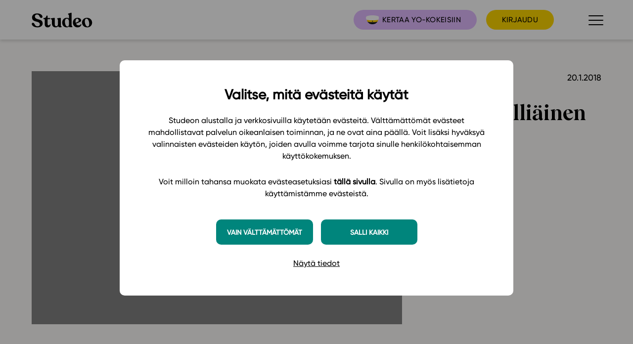

--- FILE ---
content_type: text/html; charset=UTF-8
request_url: https://www.studeo.fi/kirjailija/anna-kylliainen/
body_size: 6063
content:
<!doctype html>
<html lang="en-US">

<head>
  <meta charset="UTF-8">

  <!-- Google Tag Manager -->
  <script>
    (function(w, d, s, l, i) {
      w[l] = w[l] || [];
      w[l].push({
        'gtm.start': new Date().getTime(),
        event: 'gtm.js'
      });
      var f = d.getElementsByTagName(s)[0],
        j = d.createElement(s),
        dl = l != 'dataLayer' ? '&l=' + l : '';
      j.async = true;
      j.src =
        'https://www.googletagmanager.com/gtm.js?id=' + i + dl;
      f.parentNode.insertBefore(j, f);
    })(window, document, 'script', 'dataLayer', 'GTM-NJJW5P2');
  </script>
  <!-- End Google Tag Manager -->


  <title>Studeo | Anna Kylliäinen - Studeo</title>

  <link rel="apple-touch-icon" sizes="180x180" href="/apple-touch-icon.png">
  <link rel="icon" type="image/png" sizes="32x32" href="/favicon-32x32.png">
  <link rel="icon" type="image/png" sizes="16x16" href="/favicon-16x16.png">
  <link rel="manifest" href="/site.webmanifest">
  <link rel="mask-icon" href="/safari-pinned-tab.svg" color="#ffd600">
  <meta name="msapplication-TileColor" content="#ffd600">
  <meta name="theme-color" content="#ffd600">

  <meta name="viewport" content="width=device-width, initial-scale=1, minimum-scale=1, maximum-scale=2, user-scalable=yes, minimal-ui">

  <meta name='robots' content='index, follow, max-image-preview:large, max-snippet:-1, max-video-preview:-1' />

	<!-- This site is optimized with the Yoast SEO plugin v22.9 - https://yoast.com/wordpress/plugins/seo/ -->
	<link rel="canonical" href="https://www.studeo.fi/kirjailija/anna-kylliainen/" />
	<meta property="og:locale" content="en_US" />
	<meta property="og:type" content="article" />
	<meta property="og:title" content="Anna Kylliäinen - Studeo" />
	<meta property="og:url" content="https://www.studeo.fi/kirjailija/anna-kylliainen/" />
	<meta property="og:site_name" content="Studeo" />
	<meta property="article:modified_time" content="2020-01-09T09:56:47+00:00" />
	<meta name="twitter:card" content="summary_large_image" />
	<script type="application/ld+json" class="yoast-schema-graph">{"@context":"https://schema.org","@graph":[{"@type":"WebPage","@id":"https://www.studeo.fi/kirjailija/anna-kylliainen/","url":"https://www.studeo.fi/kirjailija/anna-kylliainen/","name":"Anna Kylliäinen - Studeo","isPartOf":{"@id":"https://www.studeo.fi/#website"},"datePublished":"2018-01-20T12:07:04+00:00","dateModified":"2020-01-09T09:56:47+00:00","breadcrumb":{"@id":"https://www.studeo.fi/kirjailija/anna-kylliainen/#breadcrumb"},"inLanguage":"en-US","potentialAction":[{"@type":"ReadAction","target":["https://www.studeo.fi/kirjailija/anna-kylliainen/"]}]},{"@type":"BreadcrumbList","@id":"https://www.studeo.fi/kirjailija/anna-kylliainen/#breadcrumb","itemListElement":[{"@type":"ListItem","position":1,"name":"Home","item":"https://www.studeo.fi/"},{"@type":"ListItem","position":2,"name":"Kirjailijat","item":"https://www.studeo.fi/kirjailija/"},{"@type":"ListItem","position":3,"name":"Anna Kylliäinen"}]},{"@type":"WebSite","@id":"https://www.studeo.fi/#website","url":"https://www.studeo.fi/","name":"Studeo","description":"Paremman oppimisen puolesta","potentialAction":[{"@type":"SearchAction","target":{"@type":"EntryPoint","urlTemplate":"https://www.studeo.fi/?s={search_term_string}"},"query-input":"required name=search_term_string"}],"inLanguage":"en-US"}]}</script>
	<!-- / Yoast SEO plugin. -->


<link rel='dns-prefetch' href='//code.jquery.com' />
<link rel='dns-prefetch' href='//cdn.jsdelivr.net' />
<link rel='dns-prefetch' href='//maxcdn.bootstrapcdn.com' />
<style id='classic-theme-styles-inline-css' type='text/css'>
/*! This file is auto-generated */
.wp-block-button__link{color:#fff;background-color:#32373c;border-radius:9999px;box-shadow:none;text-decoration:none;padding:calc(.667em + 2px) calc(1.333em + 2px);font-size:1.125em}.wp-block-file__button{background:#32373c;color:#fff;text-decoration:none}
</style>
<style id='global-styles-inline-css' type='text/css'>
:root{--wp--preset--aspect-ratio--square: 1;--wp--preset--aspect-ratio--4-3: 4/3;--wp--preset--aspect-ratio--3-4: 3/4;--wp--preset--aspect-ratio--3-2: 3/2;--wp--preset--aspect-ratio--2-3: 2/3;--wp--preset--aspect-ratio--16-9: 16/9;--wp--preset--aspect-ratio--9-16: 9/16;--wp--preset--color--black: #000000;--wp--preset--color--cyan-bluish-gray: #abb8c3;--wp--preset--color--white: #ffffff;--wp--preset--color--pale-pink: #f78da7;--wp--preset--color--vivid-red: #cf2e2e;--wp--preset--color--luminous-vivid-orange: #ff6900;--wp--preset--color--luminous-vivid-amber: #fcb900;--wp--preset--color--light-green-cyan: #7bdcb5;--wp--preset--color--vivid-green-cyan: #00d084;--wp--preset--color--pale-cyan-blue: #8ed1fc;--wp--preset--color--vivid-cyan-blue: #0693e3;--wp--preset--color--vivid-purple: #9b51e0;--wp--preset--gradient--vivid-cyan-blue-to-vivid-purple: linear-gradient(135deg,rgba(6,147,227,1) 0%,rgb(155,81,224) 100%);--wp--preset--gradient--light-green-cyan-to-vivid-green-cyan: linear-gradient(135deg,rgb(122,220,180) 0%,rgb(0,208,130) 100%);--wp--preset--gradient--luminous-vivid-amber-to-luminous-vivid-orange: linear-gradient(135deg,rgba(252,185,0,1) 0%,rgba(255,105,0,1) 100%);--wp--preset--gradient--luminous-vivid-orange-to-vivid-red: linear-gradient(135deg,rgba(255,105,0,1) 0%,rgb(207,46,46) 100%);--wp--preset--gradient--very-light-gray-to-cyan-bluish-gray: linear-gradient(135deg,rgb(238,238,238) 0%,rgb(169,184,195) 100%);--wp--preset--gradient--cool-to-warm-spectrum: linear-gradient(135deg,rgb(74,234,220) 0%,rgb(151,120,209) 20%,rgb(207,42,186) 40%,rgb(238,44,130) 60%,rgb(251,105,98) 80%,rgb(254,248,76) 100%);--wp--preset--gradient--blush-light-purple: linear-gradient(135deg,rgb(255,206,236) 0%,rgb(152,150,240) 100%);--wp--preset--gradient--blush-bordeaux: linear-gradient(135deg,rgb(254,205,165) 0%,rgb(254,45,45) 50%,rgb(107,0,62) 100%);--wp--preset--gradient--luminous-dusk: linear-gradient(135deg,rgb(255,203,112) 0%,rgb(199,81,192) 50%,rgb(65,88,208) 100%);--wp--preset--gradient--pale-ocean: linear-gradient(135deg,rgb(255,245,203) 0%,rgb(182,227,212) 50%,rgb(51,167,181) 100%);--wp--preset--gradient--electric-grass: linear-gradient(135deg,rgb(202,248,128) 0%,rgb(113,206,126) 100%);--wp--preset--gradient--midnight: linear-gradient(135deg,rgb(2,3,129) 0%,rgb(40,116,252) 100%);--wp--preset--font-size--small: 13px;--wp--preset--font-size--medium: 20px;--wp--preset--font-size--large: 36px;--wp--preset--font-size--x-large: 42px;--wp--preset--spacing--20: 0.44rem;--wp--preset--spacing--30: 0.67rem;--wp--preset--spacing--40: 1rem;--wp--preset--spacing--50: 1.5rem;--wp--preset--spacing--60: 2.25rem;--wp--preset--spacing--70: 3.38rem;--wp--preset--spacing--80: 5.06rem;--wp--preset--shadow--natural: 6px 6px 9px rgba(0, 0, 0, 0.2);--wp--preset--shadow--deep: 12px 12px 50px rgba(0, 0, 0, 0.4);--wp--preset--shadow--sharp: 6px 6px 0px rgba(0, 0, 0, 0.2);--wp--preset--shadow--outlined: 6px 6px 0px -3px rgba(255, 255, 255, 1), 6px 6px rgba(0, 0, 0, 1);--wp--preset--shadow--crisp: 6px 6px 0px rgba(0, 0, 0, 1);}:where(.is-layout-flex){gap: 0.5em;}:where(.is-layout-grid){gap: 0.5em;}body .is-layout-flex{display: flex;}.is-layout-flex{flex-wrap: wrap;align-items: center;}.is-layout-flex > :is(*, div){margin: 0;}body .is-layout-grid{display: grid;}.is-layout-grid > :is(*, div){margin: 0;}:where(.wp-block-columns.is-layout-flex){gap: 2em;}:where(.wp-block-columns.is-layout-grid){gap: 2em;}:where(.wp-block-post-template.is-layout-flex){gap: 1.25em;}:where(.wp-block-post-template.is-layout-grid){gap: 1.25em;}.has-black-color{color: var(--wp--preset--color--black) !important;}.has-cyan-bluish-gray-color{color: var(--wp--preset--color--cyan-bluish-gray) !important;}.has-white-color{color: var(--wp--preset--color--white) !important;}.has-pale-pink-color{color: var(--wp--preset--color--pale-pink) !important;}.has-vivid-red-color{color: var(--wp--preset--color--vivid-red) !important;}.has-luminous-vivid-orange-color{color: var(--wp--preset--color--luminous-vivid-orange) !important;}.has-luminous-vivid-amber-color{color: var(--wp--preset--color--luminous-vivid-amber) !important;}.has-light-green-cyan-color{color: var(--wp--preset--color--light-green-cyan) !important;}.has-vivid-green-cyan-color{color: var(--wp--preset--color--vivid-green-cyan) !important;}.has-pale-cyan-blue-color{color: var(--wp--preset--color--pale-cyan-blue) !important;}.has-vivid-cyan-blue-color{color: var(--wp--preset--color--vivid-cyan-blue) !important;}.has-vivid-purple-color{color: var(--wp--preset--color--vivid-purple) !important;}.has-black-background-color{background-color: var(--wp--preset--color--black) !important;}.has-cyan-bluish-gray-background-color{background-color: var(--wp--preset--color--cyan-bluish-gray) !important;}.has-white-background-color{background-color: var(--wp--preset--color--white) !important;}.has-pale-pink-background-color{background-color: var(--wp--preset--color--pale-pink) !important;}.has-vivid-red-background-color{background-color: var(--wp--preset--color--vivid-red) !important;}.has-luminous-vivid-orange-background-color{background-color: var(--wp--preset--color--luminous-vivid-orange) !important;}.has-luminous-vivid-amber-background-color{background-color: var(--wp--preset--color--luminous-vivid-amber) !important;}.has-light-green-cyan-background-color{background-color: var(--wp--preset--color--light-green-cyan) !important;}.has-vivid-green-cyan-background-color{background-color: var(--wp--preset--color--vivid-green-cyan) !important;}.has-pale-cyan-blue-background-color{background-color: var(--wp--preset--color--pale-cyan-blue) !important;}.has-vivid-cyan-blue-background-color{background-color: var(--wp--preset--color--vivid-cyan-blue) !important;}.has-vivid-purple-background-color{background-color: var(--wp--preset--color--vivid-purple) !important;}.has-black-border-color{border-color: var(--wp--preset--color--black) !important;}.has-cyan-bluish-gray-border-color{border-color: var(--wp--preset--color--cyan-bluish-gray) !important;}.has-white-border-color{border-color: var(--wp--preset--color--white) !important;}.has-pale-pink-border-color{border-color: var(--wp--preset--color--pale-pink) !important;}.has-vivid-red-border-color{border-color: var(--wp--preset--color--vivid-red) !important;}.has-luminous-vivid-orange-border-color{border-color: var(--wp--preset--color--luminous-vivid-orange) !important;}.has-luminous-vivid-amber-border-color{border-color: var(--wp--preset--color--luminous-vivid-amber) !important;}.has-light-green-cyan-border-color{border-color: var(--wp--preset--color--light-green-cyan) !important;}.has-vivid-green-cyan-border-color{border-color: var(--wp--preset--color--vivid-green-cyan) !important;}.has-pale-cyan-blue-border-color{border-color: var(--wp--preset--color--pale-cyan-blue) !important;}.has-vivid-cyan-blue-border-color{border-color: var(--wp--preset--color--vivid-cyan-blue) !important;}.has-vivid-purple-border-color{border-color: var(--wp--preset--color--vivid-purple) !important;}.has-vivid-cyan-blue-to-vivid-purple-gradient-background{background: var(--wp--preset--gradient--vivid-cyan-blue-to-vivid-purple) !important;}.has-light-green-cyan-to-vivid-green-cyan-gradient-background{background: var(--wp--preset--gradient--light-green-cyan-to-vivid-green-cyan) !important;}.has-luminous-vivid-amber-to-luminous-vivid-orange-gradient-background{background: var(--wp--preset--gradient--luminous-vivid-amber-to-luminous-vivid-orange) !important;}.has-luminous-vivid-orange-to-vivid-red-gradient-background{background: var(--wp--preset--gradient--luminous-vivid-orange-to-vivid-red) !important;}.has-very-light-gray-to-cyan-bluish-gray-gradient-background{background: var(--wp--preset--gradient--very-light-gray-to-cyan-bluish-gray) !important;}.has-cool-to-warm-spectrum-gradient-background{background: var(--wp--preset--gradient--cool-to-warm-spectrum) !important;}.has-blush-light-purple-gradient-background{background: var(--wp--preset--gradient--blush-light-purple) !important;}.has-blush-bordeaux-gradient-background{background: var(--wp--preset--gradient--blush-bordeaux) !important;}.has-luminous-dusk-gradient-background{background: var(--wp--preset--gradient--luminous-dusk) !important;}.has-pale-ocean-gradient-background{background: var(--wp--preset--gradient--pale-ocean) !important;}.has-electric-grass-gradient-background{background: var(--wp--preset--gradient--electric-grass) !important;}.has-midnight-gradient-background{background: var(--wp--preset--gradient--midnight) !important;}.has-small-font-size{font-size: var(--wp--preset--font-size--small) !important;}.has-medium-font-size{font-size: var(--wp--preset--font-size--medium) !important;}.has-large-font-size{font-size: var(--wp--preset--font-size--large) !important;}.has-x-large-font-size{font-size: var(--wp--preset--font-size--x-large) !important;}
:where(.wp-block-post-template.is-layout-flex){gap: 1.25em;}:where(.wp-block-post-template.is-layout-grid){gap: 1.25em;}
:where(.wp-block-columns.is-layout-flex){gap: 2em;}:where(.wp-block-columns.is-layout-grid){gap: 2em;}
:root :where(.wp-block-pullquote){font-size: 1.5em;line-height: 1.6;}
</style>
<link rel='stylesheet' id='style-css' href='https://www.studeo.fi/app/themes/studeo/assets/css/glitter.min.css?ver=1768398827' type='text/css' media='all' />
<link rel='stylesheet' id='Font_Awesome-css' href='https://maxcdn.bootstrapcdn.com/font-awesome/4.6.3/css/font-awesome.min.css?ver=6.6.2' type='text/css' media='all' />
<link rel='stylesheet' id='jssocials-base-css' href='https://cdn.jsdelivr.net/jquery.jssocials/1.4.0/jssocials.css?ver=6.6.2' type='text/css' media='all' />
<link rel='stylesheet' id='jssocials-theme-flat-css' href='https://cdn.jsdelivr.net/jquery.jssocials/1.4.0/jssocials-theme-flat.css?ver=6.6.2' type='text/css' media='all' />
<link rel="https://api.w.org/" href="https://www.studeo.fi/wp-json/" />
<link rel='shortlink' href='https://www.studeo.fi/?p=1621' />
<link rel="alternate" title="oEmbed (JSON)" type="application/json+oembed" href="https://www.studeo.fi/wp-json/oembed/1.0/embed?url=https%3A%2F%2Fwww.studeo.fi%2Fkirjailija%2Fanna-kylliainen%2F" />
<link rel="alternate" title="oEmbed (XML)" type="text/xml+oembed" href="https://www.studeo.fi/wp-json/oembed/1.0/embed?url=https%3A%2F%2Fwww.studeo.fi%2Fkirjailija%2Fanna-kylliainen%2F&#038;format=xml" />

</head>
<body class="not-home has-icon-link">

  <!-- Google Tag Manager (noscript) -->
  <noscript><iframe src="https://www.googletagmanager.com/ns.html?id=GTM-NJJW5P2" height="0" width="0" style="display:none;visibility:hidden"></iframe></noscript>
  <!-- End Google Tag Manager (noscript) -->

  <header class="site-header ">
    <a href="https://www.studeo.fi" class="logo" title="Studeo"><span aria-hidden="true">Studeo</span></a>
    <!-- Hide from home page -->
                <a href="https://www.studeo.fi/preppaaja/" class="button button__with-image purple with-mr desktop-only"><img src="https://www.studeo.fi/app/uploads/2023/12/lakki.svg" />Kertaa yo-kokeisiin</a>
              <a href="https://app.studeo.fi/" class="button">Kirjaudu</a>
        <a href="/" class="logo-mobile"><img src="/app/themes/studeo/assets/img/studeo-black-small.svg" alt="Studeo"></a>
    <button class="toggle-nav" aria-label="Avaa navigaatio" onclick="document.body.classList.toggle('nav-open')">
      <span class="hamburger" aria-hidden="true">
        <span></span>
        <span></span>
        <span></span>
      </span>
    </button>

    <nav class="main-nav">

      <div class="main-nav__top">
        <a href="/" class="main-nav__frontpage bigger">Etusivu</a>
      </div>

      <div class="main-nav__stuff">
        <div class="main-nav__col">
          <ul>
            <li id="menu-item-17834" class="bigger"><a href="https://www.studeo.fi/preppaaja/">Preppaaja</a></li>
<li id="menu-item-9029" class="bigger"><a href="https://www.studeo.fi/opettaja/">Opettaja</a></li>
<li id="menu-item-9030" class="bigger"><a href="https://www.studeo.fi/opiskelija/">Opiskelija</a></li>
<li id="menu-item-9028" class="bigger"><a href="https://www.studeo.fi/huoltaja/">Huoltaja</a></li>
<li id="menu-item-19273" class="bigger"><a href="https://www.studeo.fi/kokeilutarjous/">Kokeilutarjous</a></li>
<li id="menu-item-9332" class="blackbutton"><a href="https://app.studeo.fi/">Kirjaudu</a></li>
          </ul>
        </div>
        <div class="main-nav__col--double">
          <ul>
            <li id="menu-item-9109" class="bigger"><a href="/alakoulun-oppiainesarjat/">Alakoulu</a>
<ul class="sub-menu">
	<li id="menu-item-15654"><a href="https://www.studeo.fi/alakoulun-oppiainesarjat/">Oppiainesarjat</a></li>
	<li id="menu-item-8235"><a href="https://www.studeo.fi/alakoulu/oppimateriaalit/">Oppimateriaalit</a></li>
	<li id="menu-item-15502"><a href="https://www.studeo.fi/tutustu-alakoulun-lisensseihin/">Alakoulun lisenssit</a></li>
	<li id="menu-item-8233"><a href="https://www.studeo.fi/alakoulu/hinnasto/">Hinnasto</a></li>
	<li id="menu-item-8234"><a href="https://www.studeo.fi/alakoulu/kayttoonotto/">Käyttöönotto</a></li>
	<li id="menu-item-8236"><a href="https://www.studeo.fi/alakoulu/tilaa/">Tilaa</a></li>
</ul>
</li>
<li id="menu-item-9111" class="bigger"><a href="/ylakoulu-2/">Yläkoulu</a>
<ul class="sub-menu">
	<li id="menu-item-14084"><a href="https://www.studeo.fi/ylakoulu-2/">Oppiainesarjat</a></li>
	<li id="menu-item-8240"><a href="https://www.studeo.fi/ylakoulu/oppimateriaalit/">Oppimateriaalit</a></li>
	<li id="menu-item-15503"><a href="https://www.studeo.fi/tutustu-ylakoulun-lisensseihin/">Yläkoulun lisenssit</a></li>
	<li id="menu-item-8238"><a href="https://www.studeo.fi/ylakoulu/hinnasto/">Hinnasto</a></li>
	<li id="menu-item-8239"><a href="https://www.studeo.fi/ylakoulu/kayttoonotto/">Käyttöönotto</a></li>
	<li id="menu-item-8241"><a href="https://www.studeo.fi/ylakoulu/tilaa/">Tilaa</a></li>
</ul>
</li>
<li id="menu-item-9113" class="bigger"><a href="/lops-2021-2/">Lukio</a>
<ul class="sub-menu">
	<li id="menu-item-10244"><a href="https://www.studeo.fi/lops-2021-2/">LOPS 2021</a></li>
	<li id="menu-item-20978"><a href="https://www.studeo.fi/glp-2021/">GLP 2021</a></li>
	<li id="menu-item-16782"><a href="https://www.studeo.fi/lops-2021-oppimateriaalit/">Oppimateriaalit</a></li>
	<li id="menu-item-16327"><a href="https://www.studeo.fi/hinnasto-lops-2021-oppimateriaalit/">Hinnasto</a></li>
	<li id="menu-item-14524"><a href="https://www.studeo.fi/lops-2021-pakettilisenssin-esittely-ja-hinnat/">Lukion pakettilisenssi</a></li>
	<li id="menu-item-8244"><a href="https://www.studeo.fi/lukio/kayttoonotto/">Käyttöönotto</a></li>
	<li id="menu-item-9179"><a href="https://www.studeo.fi/lukio/bruksanvisning/">Bruksanvisning</a></li>
	<li id="menu-item-19914"><a href="https://www.studeo.fi/lukio/tilaa/">Tilaa</a></li>
</ul>
</li>
          </ul>
        </div>
        <div class="main-nav__col">
          <ul>
            <li id="menu-item-8246"><a href="https://www.studeo.fi/ajankohtaista/">Ajankohtaista</a></li>
<li id="menu-item-9034"><a href="https://www.studeo.fi/idea/ominaisuudet-2/">Ominaisuudet</a></li>
<li id="menu-item-8583"><a href="https://www.studeo.fi/tukea-ja-tapahtumia/tapahtumakalenteri/">Tapahtumakalenteri</a></li>
<li id="menu-item-9171"><a href="https://www.studeo.fi/tukea-ja-tapahtumia/webinaaritallenteet/">Webinaari­tallenteet</a></li>
<li id="menu-item-8585"><a href="https://www.studeo.fi/yhteiso/">Yhteisö</a></li>
<li id="menu-item-12598"><a href="https://www.studeo.fi/suositteluseina/">Suosittelut</a></li>
<li id="menu-item-10486"><a href="https://ohjekeskus.studeo.fi/">Ohjekeskus</a></li>
<li id="menu-item-9170"><a href="https://www.studeo.fi/tukea-ja-tapahtumia/ohjevideot/">Ohjevideot</a></li>
<li id="menu-item-9169"><a href="https://www.studeo.fi/tiimi/oppikirjailijat/">Oppikirjailijat</a></li>
<li id="menu-item-8247"><a href="https://www.studeo.fi/tiimi/">Tiimi</a></li>
<li id="menu-item-9346"><a href="https://www.studeo.fi/tietoa-meista/">Tietoa meistä</a></li>
<li id="menu-item-20575"><a href="https://www.studeo.fi/eettiset-periaatteet-tekoalyn-kayttoon/">Eettiset periaatteet tekoälyn käyttöön</a></li>
          </ul>
        </div>
        <div class="main-nav__col">
          <ul>
            <li><a href="/yhteiso"><span class="icon icon-newsletter"></span> Tilaa uutiskirje</a></li>
            <li><a href="/ota-yhteytta"><span class="icon icon-contact"></span> Ota yhteyttä</a></li>
          </ul>
          <div class="some">
            <div class="icons-wrapper">
                              <a href="https://www.facebook.com/StudeoFI/"><span class="icon icon-facebook"></span></a>
                                                          <a href="https://www.tiktok.com/@studeo.preppaaja"><span class="icon icon-tiktok"></span></a>
                                            <a href="https://www.instagram.com/studeofi/"><span class="icon icon-instagram"></span></a>
                          </div>
          </div>
          <ul>
            <li>
              <a href="/in-english" class="">In English</a>
            </li>
          </ul>
        </div>
      </div>
    </nav>
  </header>
      <a href="https://www.studeo.fi/preppaaja/" class="icon-link-mobile">
      <div>
        <img src="https://www.studeo.fi/app/uploads/2023/12/lakki.svg" />Kertaa yo-kokeisiin      </div>
    </a>
  
  
<main class="main dirtybg">
  <article class="article constrained">

    <header class="article__header">
      <div class="article__header__img" style="background-image: url()"></div>
      <div class="article__header__content">

                <time class="article__date" datetime="2018-01-20">20.1.2018</time>
        <h1>Anna Kylliäinen</h1>
        
        <!-- share -->

      </div>
    </header>

    <div class="article__content">
                </div>

    
    
    
  </article>
</main>

<footer class="site-footer ">

  <div class="site-footer__block">
    <div class="logo" title="Studeo"><span aria-hidden="true">Studeo</span></div>
    <p><i>Studeo</i> on latinan kielen verbi, joka kuvailee olemisen tarkoitustamme osuvasti: <i>tahdon oppia</i>, <i>omistaudun</i>, <i>opiskelen</i>. Olemme sähköisten oppimateriaalien kustantaja. Suunnittelemme oppimateriaaleja, joissa pedagogisuus, laadukkaat sisällöt ja teknologian hyödyt yhdistyvät. <br><br> <strong>Studeo – paremman oppimisen puolesta.</strong></p>
  </div>

  <div class="site-footer__block contact">
    <div>
      <h2>Ota yhteyttä</h2>
      <address>Studeo Oy<br />
Salomonkatu 17 A 12<br />
00100 Helsinki<br />
</address>
                    <nav class="footer-nav">
                      <a href="/cdn-cgi/l/email-protection#b7ded9d1d8f7c4c3c2d3d2d899d1de"><span class="__cf_email__" data-cfemail="0b62656d644b787f7e6f6e64256d62">[email&#160;protected]</span></a><br>
                      <a href="https://ohjekeskus.studeo.fi/fi/">Ohjekeskus</a><br>
                      <a href="https://www.studeo.fi/kayttoehdot/">Käyttöehdot</a><br>
                      <a href="https://www.studeo.fi/tietosuojaseloste/">Tietosuojaseloste</a><br>
                      <a href="https://www.studeo.fi/evasteseloste/">Evästeseloste</a><br>
                      <a href="https://www.studeo.fi/saavutettavuusseloste/">Saavutettavuusseloste</a><br>
                      <a href="https://www.studeo.fi/eettiset-periaatteet-tekoalyn-kayttoon/">Studeon eettiset periaatteet tekoälyn käyttöön</a><br>
                  </nav>
          </div>
  </div>

  <div class="site-footer__block some">
    <div class="icons-wrapper">
              <a target="_blank" href="https://www.facebook.com/StudeoFI/"><span class="icon icon-facebook"></span></a>
                          <a target="_blank" href="https://www.tiktok.com/@studeo.preppaaja"><span class="icon icon-tiktok"></span></a>
                    <a target="_blank" href="https://www.instagram.com/studeofi/"><span class="icon icon-instagram"></span></a>
          </div>
  </div>

</footer>

<script data-cfasync="false" src="/cdn-cgi/scripts/5c5dd728/cloudflare-static/email-decode.min.js"></script><script type="text/javascript" src="https://www.studeo.fi/wp/wp-includes/js/dist/hooks.min.js?ver=2810c76e705dd1a53b18" id="wp-hooks-js"></script>
<script type="text/javascript" src="https://www.studeo.fi/wp/wp-includes/js/dist/i18n.min.js?ver=5e580eb46a90c2b997e6" id="wp-i18n-js"></script>
<script type="text/javascript" id="wp-i18n-js-after">
/* <![CDATA[ */
wp.i18n.setLocaleData( { 'text direction\u0004ltr': [ 'ltr' ] } );
/* ]]> */
</script>
<script type="text/javascript" src="https://www.studeo.fi/app/plugins/contact-form-7/includes/swv/js/index.js?ver=5.9.8" id="swv-js"></script>
<script type="text/javascript" id="contact-form-7-js-extra">
/* <![CDATA[ */
var wpcf7 = {"api":{"root":"https:\/\/www.studeo.fi\/wp-json\/","namespace":"contact-form-7\/v1"},"cached":"1"};
/* ]]> */
</script>
<script type="text/javascript" src="https://www.studeo.fi/app/plugins/contact-form-7/includes/js/index.js?ver=5.9.8" id="contact-form-7-js"></script>
<script type="text/javascript" src="//code.jquery.com/jquery-3.6.0.min.js?ver=3.6.0" id="jquery-js"></script>
<script type="text/javascript" src="https://www.studeo.fi/app/themes/studeo/assets/js/vendor/vendors.min.js?ver=1730883975" id="vendors-js-js"></script>
<script type="text/javascript" src="https://cdn.jsdelivr.net/jquery.jssocials/1.4.0/jssocials.min.js" id="jssocials-js-js"></script>
<script type="text/javascript" id="main-js-js-extra">
/* <![CDATA[ */
var ajax_posts = {"ajaxurl":"https:\/\/www.studeo.fi\/wp\/wp-admin\/admin-ajax.php","noposts":"No older posts found"};
/* ]]> */
</script>
<script type="text/javascript" src="https://www.studeo.fi/app/themes/studeo/assets/js/magic.min.js?ver=1755505197" id="main-js-js"></script>
<script src="//instant.page/3.0.0" type="module" defer integrity="sha384-OeDn4XE77tdHo8pGtE1apMPmAipjoxUQ++eeJa6EtJCfHlvijigWiJpD7VDPWXV1"></script>
</body></html>


--- FILE ---
content_type: text/css
request_url: https://www.studeo.fi/app/themes/studeo/assets/css/glitter.min.css?ver=1768398827
body_size: 29018
content:
.select2-container{-webkit-box-sizing:border-box;box-sizing:border-box;display:inline-block;margin:0;position:relative;vertical-align:middle}
.select2-container .select2-selection--single{-webkit-box-sizing:border-box;box-sizing:border-box;cursor:pointer;display:block;height:28px;-moz-user-select:none;-ms-user-select:none;user-select:none;-webkit-user-select:none}
.select2-container .select2-selection--single .select2-selection__rendered{display:block;padding-left:8px;padding-right:20px;overflow:hidden;text-overflow:ellipsis;white-space:nowrap}
.select2-container .select2-selection--single .select2-selection__clear{position:relative}
.select2-container[dir="rtl"] .select2-selection--single .select2-selection__rendered{padding-right:8px;padding-left:20px}
.select2-container .select2-selection--multiple{-webkit-box-sizing:border-box;box-sizing:border-box;cursor:pointer;display:block;min-height:32px;-moz-user-select:none;-ms-user-select:none;user-select:none;-webkit-user-select:none}
.select2-container .select2-selection--multiple .select2-selection__rendered{display:inline-block;overflow:hidden;padding-left:8px;text-overflow:ellipsis;white-space:nowrap}
.select2-container .select2-search--inline{float:left}
.select2-container .select2-search--inline .select2-search__field{-webkit-box-sizing:border-box;box-sizing:border-box;border:0;font-size:100%;margin-top:5px;padding:0}
.select2-container .select2-search--inline .select2-search__field::-webkit-search-cancel-button{-webkit-appearance:none}
.select2-dropdown{background-color:white;border:1px solid #aaa;border-radius:4px;-webkit-box-sizing:border-box;box-sizing:border-box;display:block;position:absolute;left:-100000px;width:100%;z-index:1051}
.select2-results{display:block}
.select2-results__options{list-style:none;margin:0;padding:0}
.select2-results__option{padding:6px;-moz-user-select:none;-ms-user-select:none;user-select:none;-webkit-user-select:none}
.select2-results__option[aria-selected]{cursor:pointer}
.select2-container--open .select2-dropdown{left:0}
.select2-container--open .select2-dropdown--above{border-bottom:0;border-bottom-left-radius:0;border-bottom-right-radius:0}
.select2-container--open .select2-dropdown--below{border-top:0;border-top-left-radius:0;border-top-right-radius:0}
.select2-search--dropdown{display:block;padding:4px}
.select2-search--dropdown .select2-search__field{padding:4px;width:100%;-webkit-box-sizing:border-box;box-sizing:border-box}
.select2-search--dropdown .select2-search__field::-webkit-search-cancel-button{-webkit-appearance:none}
.select2-search--dropdown.select2-search--hide{display:none}
.select2-close-mask{border:0;margin:0;padding:0;display:block;position:fixed;left:0;top:0;min-height:100%;min-width:100%;height:auto;width:auto;opacity:0;z-index:99;background-color:#fff;filter:alpha(opacity=0)}
.select2-hidden-accessible{border:0 !important;clip:rect(0 0 0 0) !important;-webkit-clip-path:inset(50%) !important;clip-path:inset(50%) !important;height:1px !important;overflow:hidden !important;padding:0 !important;position:absolute !important;width:1px !important;white-space:nowrap !important}
.select2-container--default .select2-selection--single{background-color:#fff;border:1px solid #aaa;border-radius:4px}
.select2-container--default .select2-selection--single .select2-selection__rendered{color:#444;line-height:28px}
.select2-container--default .select2-selection--single .select2-selection__clear{cursor:pointer;float:right;font-weight:bold}
.select2-container--default .select2-selection--single .select2-selection__placeholder{color:#999}
.select2-container--default .select2-selection--single .select2-selection__arrow{height:26px;position:absolute;top:1px;right:1px;width:20px}
.select2-container--default .select2-selection--single .select2-selection__arrow b{border-color:#888 transparent transparent transparent;border-style:solid;border-width:5px 4px 0 4px;height:0;left:50%;margin-left:-4px;margin-top:-2px;position:absolute;top:50%;width:0}
.select2-container--default[dir="rtl"] .select2-selection--single .select2-selection__clear{float:left}
.select2-container--default[dir="rtl"] .select2-selection--single .select2-selection__arrow{left:1px;right:auto}
.select2-container--default.select2-container--disabled .select2-selection--single{background-color:#eee;cursor:default}
.select2-container--default.select2-container--disabled .select2-selection--single .select2-selection__clear{display:none}
.select2-container--default.select2-container--open .select2-selection--single .select2-selection__arrow b{border-color:transparent transparent #888 transparent;border-width:0 4px 5px 4px}
.select2-container--default .select2-selection--multiple{background-color:white;border:1px solid #aaa;border-radius:4px;cursor:text}
.select2-container--default .select2-selection--multiple .select2-selection__rendered{-webkit-box-sizing:border-box;box-sizing:border-box;list-style:none;margin:0;padding:0 5px;width:100%}
.select2-container--default .select2-selection--multiple .select2-selection__rendered li{list-style:none}
.select2-container--default .select2-selection--multiple .select2-selection__clear{cursor:pointer;float:right;font-weight:bold;margin-top:5px;margin-right:10px;padding:1px}
.select2-container--default .select2-selection--multiple .select2-selection__choice{background-color:#e4e4e4;border:1px solid #aaa;border-radius:4px;cursor:default;float:left;margin-right:5px;margin-top:5px;padding:0 5px}
.select2-container--default .select2-selection--multiple .select2-selection__choice__remove{color:#999;cursor:pointer;display:inline-block;font-weight:bold;margin-right:2px}
.select2-container--default .select2-selection--multiple .select2-selection__choice__remove:hover{color:#333}
.select2-container--default[dir="rtl"] .select2-selection--multiple .select2-selection__choice,.select2-container--default[dir="rtl"] .select2-selection--multiple .select2-search--inline{float:right}
.select2-container--default[dir="rtl"] .select2-selection--multiple .select2-selection__choice{margin-left:5px;margin-right:auto}
.select2-container--default[dir="rtl"] .select2-selection--multiple .select2-selection__choice__remove{margin-left:2px;margin-right:auto}
.select2-container--default.select2-container--focus .select2-selection--multiple{border:solid black 1px;outline:0}
.select2-container--default.select2-container--disabled .select2-selection--multiple{background-color:#eee;cursor:default}
.select2-container--default.select2-container--disabled .select2-selection__choice__remove{display:none}
.select2-container--default.select2-container--open.select2-container--above .select2-selection--single,.select2-container--default.select2-container--open.select2-container--above .select2-selection--multiple{border-top-left-radius:0;border-top-right-radius:0}
.select2-container--default.select2-container--open.select2-container--below .select2-selection--single,.select2-container--default.select2-container--open.select2-container--below .select2-selection--multiple{border-bottom-left-radius:0;border-bottom-right-radius:0}
.select2-container--default .select2-search--dropdown .select2-search__field{border:1px solid #aaa}
.select2-container--default .select2-search--inline .select2-search__field{background:transparent;border:0;outline:0;-webkit-box-shadow:none;box-shadow:none;-webkit-appearance:textfield}
.select2-container--default .select2-results>.select2-results__options{max-height:200px;overflow-y:auto}
.select2-container--default .select2-results__option[role="group"]{padding:0}
.select2-container--default .select2-results__option[aria-disabled="true"]{color:#999}
.select2-container--default .select2-results__option[aria-selected="true"]{background-color:#ddd}
.select2-container--default .select2-results__option .select2-results__option{padding-left:1em}
.select2-container--default .select2-results__option .select2-results__option .select2-results__group{padding-left:0}
.select2-container--default .select2-results__option .select2-results__option .select2-results__option{margin-left:-1em;padding-left:2em}
.select2-container--default .select2-results__option .select2-results__option .select2-results__option .select2-results__option{margin-left:-2em;padding-left:3em}
.select2-container--default .select2-results__option .select2-results__option .select2-results__option .select2-results__option .select2-results__option{margin-left:-3em;padding-left:4em}
.select2-container--default .select2-results__option .select2-results__option .select2-results__option .select2-results__option .select2-results__option .select2-results__option{margin-left:-4em;padding-left:5em}
.select2-container--default .select2-results__option .select2-results__option .select2-results__option .select2-results__option .select2-results__option .select2-results__option .select2-results__option{margin-left:-5em;padding-left:6em}
.select2-container--default .select2-results__option--highlighted[aria-selected]{background-color:#5897fb;color:white}
.select2-container--default .select2-results__group{cursor:default;display:block;padding:6px}
.select2-container--classic .select2-selection--single{background-color:#f7f7f7;border:1px solid #aaa;border-radius:4px;outline:0;background-image:-webkit-gradient(linear,left top,left bottom,color-stop(50%,white),to(#eee));background-image:linear-gradient(to bottom,white 50%,#eee 100%);background-repeat:repeat-x;filter:progid:DXImageTransform.Microsoft.gradient(startColorstr='#FFFFFFFF',endColorstr='#FFEEEEEE',GradientType=0)}
.select2-container--classic .select2-selection--single:focus{border:1px solid #5897fb}
.select2-container--classic .select2-selection--single .select2-selection__rendered{color:#444;line-height:28px}
.select2-container--classic .select2-selection--single .select2-selection__clear{cursor:pointer;float:right;font-weight:bold;margin-right:10px}
.select2-container--classic .select2-selection--single .select2-selection__placeholder{color:#999}
.select2-container--classic .select2-selection--single .select2-selection__arrow{background-color:#ddd;border:0;border-left:1px solid #aaa;border-top-right-radius:4px;border-bottom-right-radius:4px;height:26px;position:absolute;top:1px;right:1px;width:20px;background-image:-webkit-gradient(linear,left top,left bottom,color-stop(50%,#eee),to(#ccc));background-image:linear-gradient(to bottom,#eee 50%,#ccc 100%);background-repeat:repeat-x;filter:progid:DXImageTransform.Microsoft.gradient(startColorstr='#FFEEEEEE',endColorstr='#FFCCCCCC',GradientType=0)}
.select2-container--classic .select2-selection--single .select2-selection__arrow b{border-color:#888 transparent transparent transparent;border-style:solid;border-width:5px 4px 0 4px;height:0;left:50%;margin-left:-4px;margin-top:-2px;position:absolute;top:50%;width:0}
.select2-container--classic[dir="rtl"] .select2-selection--single .select2-selection__clear{float:left}
.select2-container--classic[dir="rtl"] .select2-selection--single .select2-selection__arrow{border:0;border-right:1px solid #aaa;border-radius:0;border-top-left-radius:4px;border-bottom-left-radius:4px;left:1px;right:auto}
.select2-container--classic.select2-container--open .select2-selection--single{border:1px solid #5897fb}
.select2-container--classic.select2-container--open .select2-selection--single .select2-selection__arrow{background:transparent;border:0}
.select2-container--classic.select2-container--open .select2-selection--single .select2-selection__arrow b{border-color:transparent transparent #888 transparent;border-width:0 4px 5px 4px}
.select2-container--classic.select2-container--open.select2-container--above .select2-selection--single{border-top:0;border-top-left-radius:0;border-top-right-radius:0;background-image:-webkit-gradient(linear,left top,left bottom,from(white),color-stop(50%,#eee));background-image:linear-gradient(to bottom,white 0,#eee 50%);background-repeat:repeat-x;filter:progid:DXImageTransform.Microsoft.gradient(startColorstr='#FFFFFFFF',endColorstr='#FFEEEEEE',GradientType=0)}
.select2-container--classic.select2-container--open.select2-container--below .select2-selection--single{border-bottom:0;border-bottom-left-radius:0;border-bottom-right-radius:0;background-image:-webkit-gradient(linear,left top,left bottom,color-stop(50%,#eee),to(white));background-image:linear-gradient(to bottom,#eee 50%,white 100%);background-repeat:repeat-x;filter:progid:DXImageTransform.Microsoft.gradient(startColorstr='#FFEEEEEE',endColorstr='#FFFFFFFF',GradientType=0)}
.select2-container--classic .select2-selection--multiple{background-color:white;border:1px solid #aaa;border-radius:4px;cursor:text;outline:0}
.select2-container--classic .select2-selection--multiple:focus{border:1px solid #5897fb}
.select2-container--classic .select2-selection--multiple .select2-selection__rendered{list-style:none;margin:0;padding:0 5px}
.select2-container--classic .select2-selection--multiple .select2-selection__clear{display:none}
.select2-container--classic .select2-selection--multiple .select2-selection__choice{background-color:#e4e4e4;border:1px solid #aaa;border-radius:4px;cursor:default;float:left;margin-right:5px;margin-top:5px;padding:0 5px}
.select2-container--classic .select2-selection--multiple .select2-selection__choice__remove{color:#888;cursor:pointer;display:inline-block;font-weight:bold;margin-right:2px}
.select2-container--classic .select2-selection--multiple .select2-selection__choice__remove:hover{color:#555}
.select2-container--classic[dir="rtl"] .select2-selection--multiple .select2-selection__choice{float:right;margin-left:5px;margin-right:auto}
.select2-container--classic[dir="rtl"] .select2-selection--multiple .select2-selection__choice__remove{margin-left:2px;margin-right:auto}
.select2-container--classic.select2-container--open .select2-selection--multiple{border:1px solid #5897fb}
.select2-container--classic.select2-container--open.select2-container--above .select2-selection--multiple{border-top:0;border-top-left-radius:0;border-top-right-radius:0}
.select2-container--classic.select2-container--open.select2-container--below .select2-selection--multiple{border-bottom:0;border-bottom-left-radius:0;border-bottom-right-radius:0}
.select2-container--classic .select2-search--dropdown .select2-search__field{border:1px solid #aaa;outline:0}
.select2-container--classic .select2-search--inline .select2-search__field{outline:0;-webkit-box-shadow:none;box-shadow:none}
.select2-container--classic .select2-dropdown{background-color:white;border:1px solid transparent}
.select2-container--classic .select2-dropdown--above{border-bottom:0}
.select2-container--classic .select2-dropdown--below{border-top:0}
.select2-container--classic .select2-results>.select2-results__options{max-height:200px;overflow-y:auto}
.select2-container--classic .select2-results__option[role="group"]{padding:0}
.select2-container--classic .select2-results__option[aria-disabled="true"]{color:grey}
.select2-container--classic .select2-results__option--highlighted[aria-selected]{background-color:#3875d7;color:white}
.select2-container--classic .select2-results__group{cursor:default;display:block;padding:6px}
.select2-container--classic.select2-container--open .select2-dropdown{border-color:#5897fb}
.slick-slider{position:relative;display:block;-webkit-box-sizing:border-box;box-sizing:border-box;-webkit-user-select:none;-moz-user-select:none;-ms-user-select:none;user-select:none;-webkit-touch-callout:none;-khtml-user-select:none;-ms-touch-action:pan-y;touch-action:pan-y;-webkit-tap-highlight-color:transparent}
.slick-list{position:relative;display:block;overflow:hidden;margin:0;padding:0}
.slick-list:focus{outline:0}
.slick-list.dragging{cursor:pointer;cursor:hand}
.slick-slider .slick-track,.slick-slider .slick-list{-webkit-transform:translate3d(0,0,0);transform:translate3d(0,0,0)}
.slick-track{position:relative;top:0;left:0;display:block;margin-left:auto;margin-right:auto}
.slick-track:before,.slick-track:after{display:table;content:''}
.slick-track:after{clear:both}
.slick-loading .slick-track{visibility:hidden}
.slick-slide{display:none;float:left;height:100%;min-height:1px}
[dir='rtl'] .slick-slide{float:right}
.slick-slide img{display:block}
.slick-slide.slick-loading img{display:none}
.slick-slide.dragging img{pointer-events:none}
.slick-initialized .slick-slide{display:block}
.slick-loading .slick-slide{visibility:hidden}
.slick-vertical .slick-slide{display:block;height:auto;border:1px solid transparent}
.slick-arrow.slick-hidden{display:none}
@font-face{font-family:"Gilroy";font-display:swap;src:url("../fonts/94b9ba0e-1690-4966-8af8-7d8a1c22c221.woff2") format("woff2"),url("../fonts/fd4654af-3e2f-4601-bb81-d6b08f68d9f0.woff") format("woff")}
@font-face{font-family:"Wulcan display";font-display:swap;src:url("../fonts/Wulkan_Display_Bold.woff2") format("woff2"),url("../fonts/Wulkan_Display_Bold.woff") format("woff")}
.fancyselect{display:block;width:100%;-moz-appearance:none;-webkit-appearance:none;appearance:none;background:white;height:50px;font-size:1.333rem;font-family:"Gilroy",sans-serif;padding:0 3.5em 0 1em;border:1px solid #c3c3c3;position:relative;background-image:url("data:image/svg+xml,%3Csvg width='59px' height='101px' viewBox='0 0 59 101' version='1.1' xmlns='http://www.w3.org/2000/svg' xmlns:xlink='http://www.w3.org/1999/xlink'%3E%3Cg id='Page-1' stroke='none' stroke-width='1' fill='none' fill-rule='evenodd'%3E%3Cg id='dropdown'%3E%3Cg id='Group' transform='translate(49.947467, 51.074080) rotate(-180.000000) translate(-49.947467, -51.074080) translate(40.447467, 43.074080)' fill='%23000000'%3E%3Cpolygon id='Path' points='9.44731578 0.317259627 18.0619078 15.3221979 0.831860834 15.3221979'%3E%3C/polygon%3E%3C/g%3E%3Cg id='Group' transform='translate(0.000209, 0.006705)' fill='%23C3C3C3'%3E%3Crect id='Rectangle' x='0' y='0' width='1.25031136' height='100.000175'%3E%3C/rect%3E%3C/g%3E%3C/g%3E%3C/g%3E%3C/svg%3E");background-size:50px 50px;background-position:right 10px top;background-repeat:no-repeat;border-radius:10px}
.fancyselect::-ms-expand{display:none}
.fancyselect:focus{outline:0;border-color:#000}
input[type="email"]{border-radius:25px;font-size:16px;height:50px;padding:15px 1.2em;border:2px solid #c3c3c3;-webkit-transition:all .12s ease-out;transition:all .12s ease-out}
input[type="email"]:focus{outline:0;border-color:#828282}
input[type="email"]:hover{border-color:#828282}
img{max-width:100%;height:auto;border:0}
svg:not(:root){overflow:hidden}
figure{padding:0;margin:0 0 1.75em 0}
figcaption{font-size:.875em;color:#828282;margin:0;line-height:1.4}
.fixed-video{position:fixed !important;z-index:999}
.click-to-enlarge{cursor:pointer}
a{-webkit-transition:.2s ease-out color;transition:.2s ease-out color;color:#000;text-decoration:none}
a:hover{color:#8f48ff}
.article__content a:not(.button){text-decoration:underline}
.button,.bigwhitebutton{-webkit-transition:.2s ease-out color,0.2s ease-out background-color,0.2s ease-in-out box-shadow,0.2s ease-in-out transform;transition:.2s ease-out color,0.2s ease-out background-color,0.2s ease-in-out box-shadow,0.2s ease-in-out transform;color:#000;letter-spacing:.02em;cursor:pointer;display:inline-block;text-decoration:none}
.button:focus,.bigwhitebutton:focus{outline:0}
.button{line-height:20px;font-size:14px;min-height:40px;color:#000;text-transform:uppercase;background:#ffd600;padding:10px 2.25em;border-radius:100px;text-align:center}
.button.large{font-size:18px}
.button.small{font-size:12px}
.button.aqua{background:#00ac9e;color:#fff}
.button.aqua:hover{-webkit-box-shadow:0 0 0 1px #00ac9e;box-shadow:0 0 0 1px #00ac9e;color:#fff}
.button.white{background:#fff}
.button.white:hover{-webkit-box-shadow:0 0 0 1px #fff;box-shadow:0 0 0 1px #fff}
.button.purple{background:#e1bbff}
.button.purple:hover{-webkit-box-shadow:0 0 0 1px #e1bbff;box-shadow:0 0 0 1px #e1bbff}
.button.non-uppercase{text-transform:none}
.button.disabled{background-color:#ffe98f;cursor:default}
.button:hover{color:#000;-webkit-box-shadow:0 0 0 1px #ffd600;box-shadow:0 0 0 1px #ffd600}
.button__with-image{display:-webkit-box !important;display:-ms-flexbox !important;display:flex !important;-webkit-box-align:center;-ms-flex-align:center;align-items:center;margin-right:1.25em !important}
.button__with-image img{height:1.2em;margin-right:.5em;margin-left:-0.5em}
.bigwhitebutton{-webkit-transition:.2s ease-out color,0.2s ease-out background-color;transition:.2s ease-out color,0.2s ease-out background-color;line-height:20px;font-size:18px;padding:15px 1.2em;background:#fff;border-radius:40px}
.bigwhitebutton:hover{background:#ffd600;color:#000;-webkit-box-shadow:0 0 0 1px #ffd600;box-shadow:0 0 0 1px #ffd600}
.bigbuttonwithicon{-webkit-transition:.2s ease-out color,0.2s ease-out background-color;transition:.2s ease-out color,0.2s ease-out background-color;display:block;font-size:20px;line-height:40px;padding:60px 2em;border-radius:10px;background:#f8f4f0}
.bigbuttonwithicon:hover{background:#ffd600;color:#000}
.bigbuttonwithicon+.bigbuttonwithicon{margin-top:1.5rem}
.share-link{display:inline-block;background-repeat:no-repeat;background-position:50% 50%;background-size:contain;width:35px;height:35px;background-image:url(../img/studeo-arrow-black.svg);background-size:75%}
:root{--headerheight:80px;--contentwidth_narrow:90%;--contentwidth_narrowish:90%;--contentwidth_narrower:90%;--contentwidth_narrowest:90%;--block_spacing:12%;--block_spacing_half:6%}
*,*:before,*:after{-webkit-box-sizing:border-box;box-sizing:border-box}
html{background:#fff;color:#000;font-family:"Gilroy",sans-serif;font-size:16px;font-weight:400;line-height:1.5;-webkit-overflow-scrolling:touch;-webkit-tap-highlight-color:rgba(0,0,0,0.2);-webkit-text-size-adjust:100%;-ms-text-size-adjust:100%;-webkit-font-smoothing:antialiased;-moz-osx-font-smoothing:grayscale;scroll-behavior:smooth;scroll-padding:80px}
body{margin:0}
main{font-size:16px}
.thisitis{background:#000;color:#fff;line-height:53px;text-transform:uppercase;font-size:1.2rem;padding:0 1.25em;border-radius:10px;font-weight:300;letter-spacing:.04em;display:inline-block}
h1,h2,h3,h4{font-family:"Wulcan display",serif;font-weight:400;line-height:1.222}
h1{font-size:2.25em;margin:0 0 .75em 0}
h1.larger{font-size:2em}
h2{font-size:1.333em;margin:0 0 1.2em 0}
h2.large{font-size:1.75em;margin:0 0 .5em 0}
h2.larger{font-size:2em;margin:0 0 .5em 0}
h3{font-size:1.333em;margin:0 0 1.2em 0}
h3.large{font-size:1.75em;margin:0 0 .5em 0}
h4{font-size:1em;margin:0 0 1em 0;line-height:1.4}
p{margin:0 0 1.75em 0}
.lead{font-size:1.22em;margin:0 0 1.5em 0}
figure.wp-caption{width:auto !important;padding:0}
figure.wp-caption img.size-medium{width:100%}
body{padding-top:var(--headerheight)}
.main{overflow:hidden;width:100%;position:relative}
.constrained{margin-left:auto;margin-right:auto;width:90%;position:relative;z-index:2}
.bglines{position:absolute;width:100%;height:100%;z-index:1;display:none}
.bglines .line{width:calc(100% / 3)}
.bglines .line:nth-child(2){border-left:1px solid rgba(0,0,0,0.1);border-right:1px solid rgba(0,0,0,0.1)}
.dirtybg{background-color:#fcfbf9}
.background-peach,.bg-peach{background-color:#ffeee1 !important}
.background-purple,.bg-purple{background-color:#e1bbff !important}
.background-red,.bg-red{background-color:#ff999a !important}
.background-yellow,.bg-yellow{background-color:#ffd600 !important}
.background-blue,.bg-blue{background-color:#76a5f9 !important}
.background-green,.bg-green{background-color:#79cabc !important}
.background-white,.bg-white{background-color:#fff !important}
.alternative-hero{display:-webkit-box;display:-ms-flexbox;display:flex}
.alternative-hero .background-image{background-size:cover;background-position:center;padding:13vw 0 8vw 0;position:relative;width:100%}
.alternative-hero .background-image .backdrop{position:absolute;top:0;left:0;right:0;bottom:0;background-color:rgba(0,0,0,0.4);z-index:1}
.alternative-hero .background-image .content-area{display:-webkit-box;display:-ms-flexbox;display:flex;-ms-flex-wrap:wrap;flex-wrap:wrap;width:var(--contentwidth_narrow);margin:auto;color:#fff;position:relative;z-index:2}
.alternative-hero .background-image .content-area .left{-webkit-box-flex:0;-ms-flex:0 0 50%;flex:0 0 50%;max-width:50%;line-height:1.45}
.alternative-hero .background-image .content-area .left h1{font-size:1.8em;margin-bottom:.75em}
.alternative-hero .background-image .content-area .left .ingress p{margin:0 0 1em 0}
.alternative-hero .background-image .content-area .left .ingress p:last-child{margin:0}
.alternative-hero .background-image .content-area .right{-webkit-box-flex:0;-ms-flex:0 0 50%;flex:0 0 50%;max-width:50%;position:relative}
.alternative-hero .background-image .content-area .right img{position:absolute;height:auto;width:auto;right:0;top:-6vw;z-index:1;max-height:calc(100% + 19vw);max-width:80%}
.alternative-hero .background-image .content-area .right .big-text-content{padding-left:2em;text-align:center}
.alternative-hero .background-image .content-area .right .big-text-content .bigger-text{font-size:6em;font-family:"Wulcan display",serif;line-height:1}
.alternative-hero .background-image .content-area .right .big-text-content .big-text{font-size:3em;margin-top:.5em;line-height:1.2}
.alternative-hero .background-video{position:absolute;inset:0;z-index:0}
.alternative-hero .background-video video{width:100%;height:100%;-o-object-fit:cover;object-fit:cover;opacity:0;-webkit-transition:.8s all;transition:.8s all}
.alternative-hero .background-video video.plays{opacity:1}
.alternative-hero .ingress.mobile{display:none}
.article-blocks{display:-webkit-box;display:-ms-flexbox;display:flex;-webkit-box-pack:justify;-ms-flex-pack:justify;justify-content:space-between;padding:0 8vw;z-index:2;margin-top:-18vw}
.article-blocks__item{-webkit-transition:.25s ease-in-out transform,0.25s ease-in-out box-shadow;transition:.25s ease-in-out transform,0.25s ease-in-out box-shadow;-webkit-box-flex:0;-ms-flex:0 0 31%;flex:0 0 31%;background:#f8f4f0;padding:2.222em 2.222em 2.5em 2.222em;border-radius:1.3em;font-size:1.125em;display:block;line-height:1.333;position:relative;-webkit-perspective:500px;perspective:500px}
.article-blocks__item p:last-of-type{margin:0}
.article-blocks__item::after{-webkit-transition:.5s ease-in-out transform;transition:.5s ease-in-out transform;-webkit-transform-origin:center;transform-origin:center;content:"→";position:absolute;left:50%;-webkit-transform:translateX(-50%);transform:translateX(-50%);bottom:1.1em;font-size:1.5em;font-family:-apple-system,BlinkMacSystemFont,"Segoe UI",Roboto,Oxygen,Ubuntu,Cantarell,"Open Sans","Helvetica Neue",sans-serif}
.article-blocks__item:hover{color:#000;-webkit-transform:translateY(-0.15rem);transform:translateY(-0.15rem);-webkit-box-shadow:0 4px 16px rgba(0,0,0,0.25);box-shadow:0 4px 16px rgba(0,0,0,0.25)}
.article-blocks__cat{font-size:.75em;text-transform:uppercase;margin:0 0 1.2em 0;line-height:1}
.article-blocks.owl-carousel{position:absolute}
.article-blocks.owl-carousel .owl-stage-outer{overflow:visible}
.article-blocks.owl-carousel .owl-stage-outer .owl-stage{display:-webkit-box;display:-ms-flexbox;display:flex}
.article-blocks.owl-carousel .owl-stage-outer .owl-stage .owl-item{display:-webkit-box;display:-ms-flexbox;display:flex;-webkit-box-flex:1 !important;-ms-flex:1 !important;flex:1 !important}
.article-blocks.owl-carousel .owl-stage-outer .owl-stage .owl-item .article-blocks__item{-webkit-box-flex:0;-ms-flex:0 0 95%;flex:0 0 95%}
.article-blocks .owl-nav button{position:absolute;top:0;bottom:0;opacity:0}
.article-blocks .owl-nav .owl-next{right:0;width:10%}
.article-blocks .owl-nav .owl-prev{left:0;width:6%}
.article-blocks .owl-dots{position:absolute;bottom:-2em;left:0;right:0}
.brown-background{background-color:#fcfbf9;margin-top:-4vw;padding-bottom:2em}
.brown-background .article-blocks{position:relative;-webkit-transform:translate(0,-6vw);transform:translate(0,-6vw);margin-top:0}
.brown-background .article-blocks__item{width:100%}
.brown-background.alternative{margin-top:-6vw;background-color:#fff}
.article{padding-top:5vw;padding-bottom:5vw;overflow:hidden}
.article__header{position:relative}
.article__header__img{height:56vw;background-position:center center;background-size:cover;background-color:#828282}
.article__header__content{position:relative;margin:0 0 2em 0;padding:.5em 0 0 0}
.article__header__content a{color:#ffd600}
.article__header__content h1{clear:both;width:100%;float:left;margin-top:.75em}
.article__header__content p{font-size:1.22em}
.article__header__content p:last-of-type{margin-bottom:0}
.article__header .share-link{margin-top:1em}
.article__cat{float:left;text-transform:uppercase}
.article__date{float:right}
.article__carousel{width:100%;margin:0 0 1.5em 0}
.article__carousel figure{padding:0 0 .5em 0;margin:0}
.article__carousel figcaption{color:#000;background:#ffd600;padding:30px}
.article__carousel img{max-width:100%;margin:0 auto;display:block;height:auto;width:100%;-o-object-fit:cover;object-fit:cover}
.article__carousel .owl-nav{display:none}
.article__carousel .owl-nav button{background:#000;color:#fff;position:absolute;top:calc(50% - 3em);width:6em;height:6em;z-index:3;padding:0;border:0;display:block;text-align:center}
.article__carousel .owl-nav button.owl-next{right:0;border-top-left-radius:25%;border-bottom-left-radius:25%}
.article__carousel .owl-nav button.owl-prev{left:0;border-top-right-radius:25%;border-bottom-right-radius:25%}
.article.only-title .article__header__content{margin-left:auto;margin-right:auto;position:relative;width:auto;display:-webkit-box;display:-ms-flexbox;display:flex;-webkit-box-pack:center;-ms-flex-pack:center;justify-content:center}
.article.only-title .article__header__content h1{width:auto}
.article.only-title .article__content{width:100%}
.post-lift-title{width:100%;text-transform:uppercase}
.post-lift-title h4{font-family:"Gilroy",sans-serif;font-size:20px;letter-spacing:.2px}
.page__list{margin:0;display:-webkit-box;display:-ms-flexbox;display:flex;-ms-flex-wrap:wrap;flex-wrap:wrap;-webkit-box-pack:start;-ms-flex-pack:start;justify-content:flex-start;width:calc(100% + 2.5vw);margin-left:-2.5vw}
.page__right{display:-webkit-box;display:-ms-flexbox;display:flex;-webkit-box-flex:0;-ms-flex:0 0 100%;flex:0 0 100%;-webkit-box-pack:center;-ms-flex-pack:center;justify-content:center;-webkit-box-orient:vertical;-webkit-box-direction:normal;-ms-flex-direction:column;flex-direction:column}
.page__right .icon{background-image:url(../img/arrow_right_black.svg);background-repeat:no-repeat;background-position:center center;background-size:contain;width:80px;display:block;height:30px;margin-right:1vw}
.page__right a{text-transform:uppercase;font-family:"Gilroy",sans-serif;font-size:20px;letter-spacing:.2px;display:-webkit-inline-box;display:-ms-inline-flexbox;display:inline-flex;-webkit-box-align:center;-ms-flex-align:center;align-items:center;margin:3em 0}
.page__item{-webkit-box-flex:0;-ms-flex:0 0 100%;flex:0 0 100%;padding:2.5vw}
.page__item a{display:block;overflow:hidden}
.page__item__img{padding:58% 0 0 0;background-size:cover;background-position:center center;background-color:#828282;margin-bottom:1.75em}
.page__item__cat{float:left;text-transform:uppercase;font-size:.75em}
.page__item__date{float:right;font-size:.75em}
.page__item__title{clear:both;float:left;width:100%;margin-top:.75em}
.articlelift,.subject-list .content-area .subject-container .subject-item .subject-item-inner{overflow:hidden;min-height:20em;margin:10% 5%;display:-webkit-box;display:-ms-flexbox;display:flex;-webkit-box-orient:vertical;-webkit-box-direction:normal;-ms-flex-direction:column;flex-direction:column;border-radius:1.2em;-webkit-box-shadow:0 6px 12px rgba(0,0,0,0.25);box-shadow:0 6px 12px rgba(0,0,0,0.25)}
article>.articlelift:first-child,.subject-list .content-area .subject-container .subject-item article>.subject-item-inner:first-child{margin-top:1.5em;margin-bottom:1.5em}
.articlelift__wrapper{display:-webkit-box;display:-ms-flexbox;display:flex;-webkit-box-orient:vertical;-webkit-box-direction:normal;-ms-flex-direction:column;flex-direction:column}
.articlelift__cat{margin-bottom:1em;font-size:1rem;font-weight:700}
.articlelift__img,.subject-list .content-area .subject-container .subject-item .subject-item-inner .subject-item-img{background-size:cover;background-position:center;-webkit-box-flex:1;-ms-flex:1 1 60%;flex:1 1 60%;margin-bottom:-1.2em;z-index:2;min-height:15em;-webkit-box-shadow:0 0 15px rgba(0,0,0,0.25);box-shadow:0 0 15px rgba(0,0,0,0.25)}
.articlelift__content,.subject-list .content-area .subject-container .subject-item .subject-item-inner .subject-item-content{border-radius:0;position:relative;z-index:2;-webkit-box-flex:1;-ms-flex:1 1 40%;flex:1 1 40%;background-color:#ffeee1;padding:2rem 2rem 6.5rem 2rem;-webkit-box-shadow:0 0 15px rgba(0,0,0,0.25);box-shadow:0 0 15px rgba(0,0,0,0.25);line-height:1.45}
.articlelift__content p:last-of-type,.subject-list .content-area .subject-container .subject-item .subject-item-inner .subject-item-content p:last-of-type{margin:0}
.articlelift__content::after,.subject-list .content-area .subject-container .subject-item .subject-item-inner .subject-item-content::after{-webkit-transition:.5s ease-in-out transform;transition:.5s ease-in-out transform;-webkit-transform-origin:center;transform-origin:center;content:"";position:absolute;left:2rem;bottom:1.5rem;background-color:#fff;border-radius:100%;height:3.75rem;width:3.75rem;display:grid;place-content:center;-ms-flex-negative:0;flex-shrink:0;background-image:url(../img/studeo_link_arrow.svg);background-position:center;background-size:50%;background-repeat:no-repeat}
.articlelift__text{font-size:1rem}
.articlelift:hover,.subject-list .content-area .subject-container .subject-item .subject-item-inner:hover{color:#000}
.articlelist-by-category{padding:8vw}
.articlelist-by-category .block-content{display:-webkit-box;display:-ms-flexbox;display:flex;-webkit-box-pack:justify;-ms-flex-pack:justify;justify-content:space-between;gap:2rem;max-width:1400px;margin:auto;-webkit-box-orient:vertical;-webkit-box-direction:normal;-ms-flex-direction:column;flex-direction:column}
.articles{position:relative}
.articles .articles__categories{display:-webkit-box;display:-ms-flexbox;display:flex;-webkit-box-align:start;-ms-flex-align:start;align-items:flex-start;-webkit-box-pack:center;-ms-flex-pack:center;justify-content:center;-webkit-box-orient:vertical;-webkit-box-direction:normal;-ms-flex-direction:column;flex-direction:column;margin-top:2em}
.articles .articles__categories .checkbox-wrapper{margin-right:2vw}
.articles .articles__categories .checkbox-wrapper:hover{cursor:pointer}
.articles .articles__categories .checkbox-wrapper:hover .icon-box{border-color:#828282}
.articles .articles__categories .checkbox-wrapper.filled .icon-box{background-image:url(../img/studeo-check.svg);background-size:80%;background-position:center center;background-repeat:no-repeat;display:block}
.articles .articles__categories .checkbox-wrapper .checkbox{display:-webkit-inline-box;display:-ms-inline-flexbox;display:inline-flex}
.articles .articles__categories .checkbox-wrapper .icon-box{display:-webkit-box;display:-ms-flexbox;display:flex;border-radius:5px;border:1px solid #c3c3c3;background-color:#fff;width:30px;height:30px;margin-right:10px;-webkit-transition:all .12s ease-out;transition:all .12s ease-out}
.articles .thisitis{position:absolute;left:5vw;top:5vw;z-index:5}
.articles__carousel__item{background:#828282;display:-webkit-box;display:-ms-flexbox;display:flex;min-height:35em;-webkit-box-orient:vertical;-webkit-box-direction:normal;-ms-flex-direction:column;flex-direction:column}
.articles__carousel__img{-webkit-box-flex:0;-ms-flex:0 0 auto;flex:0 0 auto;background-position:center center;background-size:cover;height:66vw;max-height:30em}
.articles__carousel__content{display:-webkit-box;display:-ms-flexbox;display:flex;-webkit-box-orient:vertical;-webkit-box-direction:normal;-ms-flex-direction:column;flex-direction:column;-webkit-box-align:center;-ms-flex-align:center;align-items:center;-webkit-box-pack:center;-ms-flex-pack:center;justify-content:center;text-align:center;position:relative;-webkit-box-flex:1;-ms-flex:1 1 33%;flex:1 1 33%;background-color:#ffd600;padding:calc(5vw + 2em) 3vw;color:#000}
.articles__carousel__content:hover{color:#000}
.articles__carousel__cat{position:absolute;top:5vw;left:0;right:0;text-transform:uppercase}
.articles__carousel .owl-dots{position:absolute;left:0;bottom:5vw;right:0}
.articles__carousel .owl-dots .owl-dot{background:#fff}
.articles__carousel .owl-dots .owl-dot.active{background:#000}
.articles__top{display:-webkit-box;display:-ms-flexbox;display:flex;-webkit-box-pack:justify;-ms-flex-pack:justify;justify-content:space-between;-webkit-box-align:start;-ms-flex-align:start;align-items:flex-start;margin-top:2em;-webkit-box-orient:vertical;-webkit-box-direction:normal;-ms-flex-direction:column;flex-direction:column}
.articles__list{margin:1em 2.5vw 0 2.5vw;display:-webkit-box;display:-ms-flexbox;display:flex;-ms-flex-wrap:wrap;flex-wrap:wrap;-webkit-box-pack:start;-ms-flex-pack:start;justify-content:flex-start}
.articles__item{-webkit-box-flex:0;-ms-flex:0 0 100%;flex:0 0 100%;padding:2.5vw}
.articles__item a{display:block;overflow:hidden}
.articles__item__img{padding:67% 0 0 0;background-size:cover;background-position:center center;background-color:#828282;margin-bottom:1.75em}
.articles__item__cat{float:left;text-transform:uppercase;font-size:.75em}
.articles__item__date{float:right;font-size:.75em}
.articles__item__title{clear:both;float:left;width:100%;margin-top:.75em}
.authors{padding:5vw 0 2em 0}
.authors__top{margin:2em 0}
.authors__top .results{color:#828282;margin:.5em 0 0 0}
.authors__filters .fancyselect{margin-top:.5em}
.authors__results{display:-webkit-box;display:-ms-flexbox;display:flex;-webkit-box-pack:justify;-ms-flex-pack:justify;justify-content:space-between}
.authors__results__col{-webkit-box-flex:0;-ms-flex:0 0 100%;flex:0 0 100%}
.authors__results__col:nth-of-type(2),.authors__results__col:nth-of-type(3){display:none}
.authors__results__none{margin:0 0 3em 0;display:none}
.authors__item{border-radius:2em;margin-bottom:10%;overflow:hidden}
.authors__item__img{height:0;padding-top:75%;background-position:center;background-size:cover;background-color:#828282}
.authors__item__content{border-radius:2em;overflow:hidden;padding:2em 1em;background:#fff;line-height:1.45}
.authors__item__img+.authors__item__content{margin-top:-2em}
.authors__item h3{margin:0}
.authors__item__title{margin:.5em 0 1.5em;font-size:.875em}
.authors__item p:last-of-type{margin:0}
.authors__item__books{border-top:1px solid #c3c3c3;margin:1.25em -1em 0 -1em;padding:1em}
.authors__item__books a{float:left;clear:left;margin:0}
.authors__item__books a::before{content:"→";display:inline-block;margin-right:.25em}
.basic-lift-v2{padding:var(--block_spacing_half) 0;background-color:#ffeee1}
.basic-lift-v2 .block-content{display:-webkit-box;display:-ms-flexbox;display:flex;-webkit-box-orient:vertical;-webkit-box-direction:normal;-ms-flex-direction:column;flex-direction:column;text-align:center;max-width:var(--contentwidth_narrowish);margin:auto}
.basic-lift-v2 .block-content .text-container{-webkit-box-ordinal-group:2;-ms-flex-order:1;order:1}
.basic-lift-v2 .block-content .text-container h2{font-size:2rem}
.basic-lift-v2 .block-content .text-container .text{max-width:55ch;margin:auto}
.basic-lift-v2 .block-content .text-container .text p:last-child{margin-bottom:0}
.basic-lift-v2 .block-content .media-container{-webkit-box-ordinal-group:3;-ms-flex-order:2;order:2;margin-top:3rem}
.basic-lift-v2 .block-content .media-container img{width:100%}
.basic-lift-v2 .block-content .cta-container{-webkit-box-ordinal-group:4;-ms-flex-order:3;order:3;margin-top:3rem}
.basic-lift-v2 .block-content.flip-flop .text-container{-webkit-box-ordinal-group:3;-ms-flex-order:2;order:2;margin-top:3rem}
.basic-lift-v2 .block-content.flip-flop .media-container{-webkit-box-ordinal-group:2;-ms-flex-order:1;order:1;margin:0}
.basic-lift{padding:var(--block_spacing) 0}
.basic-lift.background-color{background-color:#f8f5f0}
.basic-lift .content-area{display:-webkit-box;display:-ms-flexbox;display:flex;-webkit-box-align:center;-ms-flex-align:center;align-items:center;max-width:var(--contentwidth_narrow);margin:auto}
.basic-lift .content-area.bigger-image{max-width:100%;padding:0 11% 0 4%}
.basic-lift .content-area.bigger-image.flipped{padding:0 4% 0 11%}
.basic-lift .content-area.bigger-image .left{-webkit-box-flex:0;-ms-flex:0 0 60%;flex:0 0 60%;max-width:60%}
.basic-lift .content-area.bigger-image .right{-webkit-box-flex:0;-ms-flex:0 0 40%;flex:0 0 40%;max-width:40%}
.basic-lift .content-area.flipped{-webkit-box-orient:horizontal;-webkit-box-direction:reverse;-ms-flex-direction:row-reverse;flex-direction:row-reverse}
.basic-lift .content-area.flipped .left{padding-left:3em;padding-right:0}
.basic-lift .content-area.flipped .right.overflow{-webkit-transform:translateX(calc(90vw * 0.1 - 3em));transform:translateX(calc(90vw * 0.1 - 3em));-webkit-box-flex:0;-ms-flex:0 0 100%;flex:0 0 100%;max-width:calc(40% + 90vw * 0.1 - 3em)}
.basic-lift .content-area .left{-webkit-box-flex:0;-ms-flex:0 0 50%;flex:0 0 50%;max-width:50%;padding-right:3em}
.basic-lift .content-area .left img{display:block;width:100%}
.basic-lift .content-area .left .suosittelu-card{max-width:100%;font-size:1.1em;margin-bottom:0}
.basic-lift .content-area .left video{width:100%;height:auto}
.basic-lift .content-area .right{-webkit-box-flex:0;-ms-flex:0 0 50%;flex:0 0 50%;max-width:50%}
.basic-lift .content-area .right .text{font-size:1rem}
.basic-lift .content-area .right.overflow{-webkit-transform:translateX(calc(-90vw * 0.1 + 3em));transform:translateX(calc(-90vw * 0.1 + 3em));-webkit-box-flex:0;-ms-flex:0 0 100%;flex:0 0 100%;max-width:calc(40% + 90vw * 0.1 - 3em)}
.basic-lift.with-background{background-color:#00ac9e;color:#fff}
.basic-lift.with-background.bg-coral{background-color:#f99;color:#000}
.basic-lift.with-background.bg-lavender{background-color:#e1bbff;color:#000}
.basic-lift.with-background.bg-mint{background-color:#b8f2e7;color:#000}
.basic-lift.with-background.bg-beige{background-color:#ffeee1;color:#000}
.basic-lift.with-background.bg-yellow{background-color:#ffd600;color:#000}
.basic-lift.with-background .content-area{-webkit-box-align:start;-ms-flex-align:start;align-items:flex-start}
.basic-lift.with-background .content-area .left{-webkit-box-flex:0;-ms-flex:0 0 50%;flex:0 0 50%;max-width:50%;padding-right:1.5em}
.basic-lift.with-background .content-area .left video,.basic-lift.with-background .content-area .left img{-webkit-box-shadow:0 6px 6px rgba(0,0,0,0.16);box-shadow:0 6px 6px rgba(0,0,0,0.16)}
.basic-lift.with-background .content-area .right{-webkit-box-flex:0;-ms-flex:0 0 50%;flex:0 0 50%;max-width:50%;padding-left:1.5em}
.basic-lift.with-background .content-area .right h2{color:inherit}
.basic-lift.with-background .content-area .right .text{color:inherit}
.basic-lift.with-background .content-area .right .buttons{margin-bottom:-1em}
.basic-lift.with-background .content-area .right .buttons a{margin-right:1em;margin-bottom:1em}
.basic-lift.with-background .content-area.flipped .left{padding-left:1.5em;padding-right:0}
.basic-lift.with-background .content-area.flipped .right{padding-right:1.5em;padding-left:0}
.basic-lift.with-background .content-area.top{-webkit-box-align:center;-ms-flex-align:center;align-items:center}
.basic-lift.with-background .content-area.center{-webkit-box-align:center;-ms-flex-align:center;align-items:center}
.basic-lift.with-background .content-area.bottom{-webkit-box-align:center;-ms-flex-align:center;align-items:center}
.big-image-lift{padding:var(--block_spacing) 0;overflow:hidden;background-color:#f8f5f0}
.big-image-lift .content-area{display:-webkit-box;display:-ms-flexbox;display:flex}
.big-image-lift .content-area.flipped{-webkit-box-orient:horizontal;-webkit-box-direction:reverse;-ms-flex-direction:row-reverse;flex-direction:row-reverse}
.big-image-lift .content-area .left{-webkit-box-flex:0;-ms-flex:0 0 40%;flex:0 0 40%;max-width:40%;padding-right:3em}
.big-image-lift .content-area .left .text{max-width:90%;font-size:1.3em}
.big-image-lift .content-area .right{-webkit-box-flex:0;-ms-flex:0 0 60%;flex:0 0 60%;max-width:60%;position:relative}
.big-image-lift .content-area .right img{width:calc(100% + 5vw);max-width:130%;display:block}
.big-image-lift .content-area .right video{position:absolute;top:2vw;left:8.7vw;height:33vw}
.centered-hero{color:#fff}
.centered-hero .background-image{background-size:cover;background-position:center;padding:8vw 2rem;position:relative}
.centered-hero .background-image .overlay{position:absolute;background:black;inset:0}
.centered-hero .background-image .text-content{text-align:center;display:-webkit-box;display:-ms-flexbox;display:flex;-webkit-box-orient:vertical;-webkit-box-direction:normal;-ms-flex-direction:column;flex-direction:column;-webkit-box-align:center;-ms-flex-align:center;align-items:center;position:relative}
.centered-hero .background-image .text-content h1{max-width:28ch;font-size:2.25rem}
.centered-hero .background-image .text-content div{max-width:45ch;font-size:1.35rem}
.centered-hero .background-image.text-hidden{aspect-ratio:32 / 11;height:100%}
.centered-hero .background-image.text-hidden .text-content{display:none}
.centered-hero .background-image.title-only{aspect-ratio:32 / 11;height:100%;display:grid;place-content:center}
.colored-linkboxes{padding:var(--block_spacing) 5%}
.colored-linkboxes h2{text-align:center;margin-bottom:3rem;font-size:2rem}
.colored-linkboxes .linkboxes{max-width:1600px;margin:auto}
.colored-linkboxes .linkboxes.no-carousel{display:grid;gap:1rem}
.colored-linkboxes .linkboxes.linkbox-carousel{display:-webkit-box;display:-ms-flexbox;display:flex;-webkit-box-align:center;-ms-flex-align:center;align-items:center;gap:1rem}
.colored-linkboxes .linkboxes.linkbox-carousel .slick-arrow{height:2.5rem;width:2.5rem;border-radius:100%;border:unset;background-color:#ffd600;font-size:0;-ms-flex-negative:0;flex-shrink:0;background-image:url(../img/SliderArrowRight.svg);background-size:1.25rem;background-repeat:no-repeat;background-position:center;-webkit-transition:opacity .25s;transition:opacity .25s;cursor:pointer}
.colored-linkboxes .linkboxes.linkbox-carousel .slick-arrow.slick-prev{rotate:180deg}
.colored-linkboxes .linkboxes.linkbox-carousel .slick-arrow.slick-disabled{opacity:0}
.colored-linkboxes .linkboxes.linkbox-carousel .slick-list{margin:0 -0.5rem}
.colored-linkboxes .linkboxes.linkbox-carousel .slick-track{display:-webkit-box;display:-ms-flexbox;display:flex;padding:1rem 0}
.colored-linkboxes .linkboxes.linkbox-carousel .linkbox{margin:0 .5rem;height:unset}
.colored-linkboxes .linkboxes.linkbox-carousel a.slick-slide{height:unset}
.colored-linkboxes .linkboxes.linkbox-carousel a.slick-slide .linkbox{height:100%}
.colored-linkboxes .linkboxes.no-buttons .linkbox{padding:4rem 1rem 2rem 1rem}
.colored-linkboxes .linkboxes .linkbox{padding:4rem 1rem 1rem 1rem;border-radius:2rem;text-align:center;color:#fff;display:-webkit-box;display:-ms-flexbox;display:flex;-webkit-box-orient:vertical;-webkit-box-direction:normal;-ms-flex-direction:column;flex-direction:column;height:100%;-webkit-transition:.3s -webkit-transform;transition:.3s -webkit-transform;transition:.3s transform;transition:.3s transform,0.3s -webkit-transform}
.colored-linkboxes .linkboxes .linkbox:hover{-webkit-transform:scale(1.05);transform:scale(1.05)}
.colored-linkboxes .linkboxes .linkbox.bg-green{background-color:#7acbbc !important}
.colored-linkboxes .linkboxes .linkbox.bg-blue{background-color:#7dadfe !important}
.colored-linkboxes .linkboxes .linkbox.bg-purple{background-color:#c290ed !important}
.colored-linkboxes .linkboxes .linkbox.bg-red{background-color:#f18c8d !important}
.colored-linkboxes .linkboxes .linkbox.bg-yellow{background-color:#ffd301 !important;color:#000}
.colored-linkboxes .linkboxes .linkbox img{height:4rem;width:auto;margin:0 auto 1rem auto}
.colored-linkboxes .linkboxes .linkbox img.image-only-no-text{height:auto;width:60%}
.colored-linkboxes .linkboxes .linkbox h3{font-size:1.85rem;line-height:1.1}
.colored-linkboxes .linkboxes .linkbox .button-container{margin-top:auto}
.colored-linkboxes .linkboxes .linkbox .button-container .button{width:100%;padding:10px 2em;min-height:unset}
.community .header-tag{margin-top:5vw;margin-bottom:5vw;display:-webkit-box;display:-ms-flexbox;display:flex;-webkit-box-align:center;-ms-flex-align:center;align-items:center}
.community .header-tag .slogan{margin-left:2vw}
.community .boxes{display:-webkit-box;display:-ms-flexbox;display:flex;-ms-flex-wrap:wrap;flex-wrap:wrap;margin-bottom:2em}
.community .boxes .box{display:-webkit-box;display:-ms-flexbox;display:flex;-webkit-box-orient:vertical;-webkit-box-direction:normal;-ms-flex-direction:column;flex-direction:column;-webkit-box-pack:justify;-ms-flex-pack:justify;justify-content:space-between;width:100%;margin-bottom:3em}
.community .boxes .box .button{text-transform:capitalize;text-align:center}
.community .boxes .box .form-newsletter .input-elements{display:-webkit-inline-box;display:-ms-inline-flexbox;display:inline-flex;-webkit-box-pack:justify;-ms-flex-pack:justify;justify-content:space-between;width:100%}
.community .boxes .box .form-newsletter .input-elements input:first-child{-webkit-box-flex:0;-ms-flex:0 0 calc(75% - 1em);flex:0 0 calc(75% - 1em)}
.community .boxes .box .form-newsletter .input-elements input:nth-child(2){-webkit-box-flex:0;-ms-flex:0 0 calc(25%);flex:0 0 calc(25%);margin-left:1em}
.community .boxes .box .form-newsletter .button{border:2px solid transparent}
.events{position:relative}
.events .thisitis{margin-top:5vw;margin-bottom:5vw;z-index:5}
.events__header{max-width:90%;margin-left:auto;margin-right:auto}
.events__top{display:-webkit-box;display:-ms-flexbox;display:flex;-webkit-box-pack:justify;-ms-flex-pack:justify;justify-content:space-between;-webkit-box-align:center;-ms-flex-align:center;align-items:center}
.events__sort{-webkit-box-flex:0;-ms-flex:0 0 auto;flex:0 0 auto}
.events__categories{margin-left:auto;-webkit-box-flex:0;-ms-flex:0 0 auto;flex:0 0 auto}
.events__list{margin:1em 2.5vw 0 2.5vw;display:-webkit-box;display:-ms-flexbox;display:flex;-ms-flex-wrap:wrap;flex-wrap:wrap;-webkit-box-pack:start;-ms-flex-pack:start;justify-content:flex-start}
.events__item{-webkit-box-flex:1;-ms-flex:1;flex:1;margin:2.5vw;width:100%;-webkit-box-pack:justify;-ms-flex-pack:justify;justify-content:space-between;display:-webkit-box;display:-ms-flexbox;display:flex;-webkit-box-orient:vertical;-webkit-box-direction:normal;-ms-flex-direction:column;flex-direction:column;-webkit-box-flex:100%;-ms-flex:100%;flex:100%}
.events__item a{display:block;overflow:hidden}
.events__item .event_cat{text-transform:capitalize;margin-left:.5rem}
.events__item .button{display:inline-block}
.events__item__img{padding:67% 0 0 0;background-size:cover;background-position:center center;background-color:#828282;margin-bottom:1.75em;position:relative}
.events__item__cat{position:absolute;top:2vw;left:2vw;text-transform:uppercase;font-size:.75em;display:-webkit-box;display:-ms-flexbox;display:flex;background-color:white;border-radius:8px;padding:5px 10px}
.events__item__date{float:right;font-size:.75em}
.events__item__title{width:100%;margin-top:.75em;display:none}
.events__item .events-footer{display:-webkit-box;display:-ms-flexbox;display:flex;-webkit-box-pack:justify;-ms-flex-pack:justify;justify-content:space-between;-webkit-box-align:center;-ms-flex-align:center;align-items:center}
.faq-block{background-color:#fcfbf9;padding:var(--block_spacing) 0}
.faq-block .content-area{display:-webkit-box;display:-ms-flexbox;display:flex;-ms-flex-wrap:wrap;flex-wrap:wrap;-webkit-box-align:center;-ms-flex-align:center;align-items:center;width:84%;margin:auto}
.faq-block .content-area h2{width:50%;margin-bottom:1.5em}
.faq-block .content-area .faqs{width:100%;margin-bottom:-5em}
.faq-block .content-area .faqs .faq{margin-bottom:5em;display:-webkit-box;display:-ms-flexbox;display:flex;-ms-flex-wrap:wrap;flex-wrap:wrap}
.faq-block .content-area .faqs .faq .question{-webkit-box-flex:0;-ms-flex:0 0 50%;flex:0 0 50%;max-width:50%;padding-right:3em}
.faq-block .content-area .faqs .faq .question h3{font-size:1.5em;line-height:1.5}
.faq-block .content-area .faqs .faq .answer{-webkit-box-flex:0;-ms-flex:0 0 50%;flex:0 0 50%;max-width:50%;padding-left:3em}
.faq-block .content-area .faqs .faq .answer p:last-child{margin-bottom:0}
.faq-block .content-area .faqs .button{display:none;margin:auto}
.faq-block .content-area .faqs .button.hidden{display:none}
.features{position:relative;min-height:calc(100vh - 90px)}
.features .owl-carousel .owl-stage{display:-webkit-box;display:-ms-flexbox;display:flex;margin-left:2px}
.features .owl-carousel .owl-item img{width:auto;height:100%}
.features .bgsection{position:absolute;width:100%;height:100%;display:none}
.features .bgsection .whitebg{width:calc((100% / 3) + 10%)}
.features .bgsection .creambg{width:calc((100% / 3) * 2);background:#f8f4f0;display:-webkit-box;display:-ms-flexbox;display:flex}
.features .section{position:relative}
.features .section__header{padding-top:3em}
.features .section__header .section-title{text-transform:uppercase}
.features .section__content{padding-top:3vw;padding-bottom:12vw;display:-webkit-box;display:-ms-flexbox;display:flex;-webkit-box-orient:vertical;-webkit-box-direction:normal;-ms-flex-direction:column;flex-direction:column;min-height:calc(100vh - 8vw)}
.features .section__content .col-left{width:100%;position:relative;display:-webkit-box;display:-ms-flexbox;display:flex;height:100%;-webkit-box-orient:vertical;-webkit-box-direction:normal;-ms-flex-direction:column;flex-direction:column;-webkit-box-pack:space-evenly;-ms-flex-pack:space-evenly;justify-content:space-evenly}
.features .section__content .col-left img{margin-bottom:30px;height:17em;width:100%;-o-object-fit:cover;object-fit:cover;border:15px solid #000;border-radius:15px}
.features .section__content .col-left .single-feature{-webkit-transition:all .7s ease-out;transition:all .7s ease-out;top:0;line-height:1.4;max-width:100%}
.features .section__content .col-left .single-feature p{margin:0 0 .8em 0}
.features .section__content .col-left .single-feature .extra-link{margin-top:1.5em;display:-webkit-box;display:-ms-flexbox;display:flex;-webkit-box-pack:center;-ms-flex-pack:center;justify-content:center}
.features .section__content .col-right{width:100%;display:none;-webkit-box-orient:vertical;-webkit-box-direction:normal;-ms-flex-direction:column;flex-direction:column;-webkit-box-pack:justify;-ms-flex-pack:justify;justify-content:space-between;background-color:transparent}
.features .section__content .col-right .button{text-transform:lowercase}
.features .section__content .col-right .button:first-letter {text-transform:uppercase}
.features .section__content .col-right .features-wrap{display:-webkit-box;display:-ms-flexbox;display:flex;-ms-flex-wrap:wrap;flex-wrap:wrap}
.features .section__content .col-right .features-wrap .single-feature{display:-webkit-box;display:-ms-flexbox;display:flex;-webkit-box-orient:horizontal;-webkit-box-direction:normal;-ms-flex-direction:row;flex-direction:row;-ms-flex-wrap:wrap;flex-wrap:wrap;-ms-flex-direction:column;flex-direction:column;width:100%;margin-bottom:30px;-webkit-transition:all .12s ease-out;transition:all .12s ease-out;border-radius:15px;line-height:1.4}
.features .section__content .col-right .features-wrap .single-feature p{margin-bottom:0}
.features .section__content .col-right .features-wrap .single-feature:hover{cursor:pointer;color:#000}
.features .section__content .col-right .features-wrap .single-feature:hover>*{color:#000}
.features .section__content .col-right .features-wrap .single-feature .title h4{line-height:1.4;margin:0 0 .75em 0}
.features .section__content .col-right .features-wrap .single-feature .label{-ms-flex-item-align:start;align-self:flex-start;font-size:13px;color:#fff;text-transform:uppercase;padding:8px 10px;border-radius:10px;background-color:#f56464}
.features.alternative{padding:12% 5%;min-height:0}
.features.alternative .section__content{min-height:0;padding:0}
.site-footer{background:#ffeee1;line-height:1.333;padding:var(--block_spacing) 5% var(--block_spacing) 5%;overflow:hidden;display:-webkit-box;display:-ms-flexbox;display:flex;-webkit-box-orient:vertical;-webkit-box-direction:normal;-ms-flex-direction:column;flex-direction:column}
.site-footer__block p{font-size:.8rem}
.site-footer .logo{height:43px;width:170px;margin:0 0 2em 0;background-image:url(../img/studeo-black-small.svg);background-position:center center;background-size:contain;background-repeat:no-repeat}
.site-footer .contact{display:-webkit-box;display:-ms-flexbox;display:flex;-webkit-box-orient:vertical;-webkit-box-direction:normal;-ms-flex-direction:column;flex-direction:column;margin-top:2rem}
.site-footer .contact address{min-width:9em;font-style:normal;font-size:.8rem}
.site-footer .contact nav{display:block;float:left;font-size:.8rem;margin-top:2em}
.site-footer .contact nav a{padding:.35em 0;display:-webkit-inline-box;display:-ms-inline-flexbox;display:inline-flex;-webkit-box-align:center;-ms-flex-align:center;align-items:center;text-decoration:unset}
.site-footer .contact nav a::before{content:"";display:block;background-image:url(../img/studeo_list_marker.svg);background-position:center center;background-size:80%;background-repeat:no-repeat;height:.75em;width:.75em;margin-right:.4em}
.site-footer a{text-decoration:underline}
.site-footer .some{display:grid;place-content:center}
.site-footer .some .icons-wrapper{display:-webkit-inline-box;display:-ms-inline-flexbox;display:inline-flex;-webkit-box-orient:horizontal;-webkit-box-direction:normal;-ms-flex-direction:row;flex-direction:row;margin-top:3rem;gap:2rem}
.site-footer .some .icons-wrapper>a{margin-right:2vw}
.site-footer .some .icons-wrapper>a:last-child{margin-right:0}
.site-footer .some .icon{display:block;background-repeat:no-repeat;background-position:50% 50%;background-size:contain;width:55px;height:55px}
.site-footer .some .icon-facebook{background-image:url(../img/facebook_nega.svg)}
.site-footer .some .icon-twitter{background-image:url(../img/twitter_nega.svg)}
.site-footer .some .icon-instagram{background-image:url(../img/instagram_nega.svg)}
.site-footer .some .icon-tiktok{background-image:url(../img/tiktok_nega.svg)}
.site-footer.alternative{background:#ffd600}
.site-footer.alternative .contact nav a:before{background-image:url(../img/studeo_list_marker_white.svg)}
.frontpage-header{display:-webkit-box;display:-ms-flexbox;display:flex;-webkit-box-align:center;-ms-flex-align:center;align-items:center;-webkit-box-pack:center;-ms-flex-pack:center;justify-content:center;-webkit-box-orient:vertical;-webkit-box-direction:normal;-ms-flex-direction:column;flex-direction:column;padding:calc(100px + 5%) 5% 5%;min-height:100vh;background:#828282;background-size:cover;background-position:center center;position:relative;overflow:hidden}
.frontpage-header__content{color:#fff;text-align:center;-webkit-box-flex:0;-ms-flex:0 0 auto;flex:0 0 auto;max-width:44em;line-height:1.45;position:relative;z-index:2}
.frontpage-header__content h1{font-size:2.222em}
.frontpage-header__content p{font-size:1.222em}
.frontpage-header__links{-webkit-box-flex:0;-ms-flex:0 0 auto;flex:0 0 auto;width:100%;position:relative;z-index:2;display:-webkit-box;display:-ms-flexbox;display:flex;-webkit-box-align:center;-ms-flex-align:center;align-items:center;-webkit-box-pack:center;-ms-flex-pack:center;justify-content:center;margin:4em 0 2em 0}
.frontpage-header__links a{-webkit-transition:.2s ease-in-out box-shadow;transition:.2s ease-in-out box-shadow;-webkit-box-shadow:0 0 0 #ffd600;box-shadow:0 0 0 #ffd600;position:relative;-webkit-box-flex:0;-ms-flex:0 0 auto;flex:0 0 auto;width:29%;max-width:8em;margin:0 2vw;display:block;text-align:center;font-size:14px;border-radius:25px;background:#ffd600;text-transform:uppercase;height:16vw;max-height:17em;min-height:10em;display:-webkit-box;display:-ms-flexbox;display:flex;-webkit-box-orient:horizontal;-webkit-box-direction:normal;-ms-flex-direction:row;flex-direction:row;-webkit-box-pack:center;-ms-flex-pack:center;justify-content:center;-webkit-box-align:end;-ms-flex-align:end;align-items:flex-end;padding-bottom:1em;background-size:50px 50px;background-repeat:no-repeat;background-position:50% 50%}
.frontpage-header__links a:hover{-webkit-box-shadow:0 0 0 3px #ffd600;box-shadow:0 0 0 3px #ffd600;color:#000}
.frontpage-header__bg,.frontpage-header__bgimg,.frontpage-header__bg img{position:absolute;left:50%;top:50%;z-index:1;width:auto;height:auto;min-height:100%;min-width:100%;-webkit-transform:translateX(-50%) translateY(-50%);transform:translateX(-50%) translateY(-50%)}
.frontpage-header-simple .background-image{background-size:cover;background-position:center;padding:calc(17vw - var(--headerheight)) 0 10vw 0;position:relative;min-height:75vw}
.frontpage-header-simple .background-image .backdrop{position:absolute;top:0;left:0;right:0;bottom:0;background-color:rgba(0,0,0,0.4);z-index:0}
.frontpage-header-simple .background-image .content-area{display:-webkit-box;display:-ms-flexbox;display:flex;-ms-flex-wrap:wrap;flex-wrap:wrap;width:90%;margin:auto;color:#fff;position:relative;z-index:1}
.frontpage-header-simple .background-image .content-area .left{-webkit-box-flex:0;-ms-flex:0 0 40%;flex:0 0 40%;max-width:40%}
.frontpage-header-simple .background-image .content-area .left h1{font-size:3.75em}
.frontpage-header-simple .background-image .content-area .left .ingress{font-size:1.375em;line-height:1.45;margin:0 0 1em 0}
.nav-open .site-header .logo-mobile{display:-webkit-box;display:-ms-flexbox;display:flex}
.nav-open .site-header .button{display:block;background:#fff}
.site-header{height:var(--headerheight);background:#fff;display:-webkit-box;display:-ms-flexbox;display:flex;-webkit-box-shadow:0 3px 6px rgba(0,0,0,0.15);box-shadow:0 3px 6px rgba(0,0,0,0.15);z-index:6;pointer-events:none;position:fixed;left:0;top:0;right:0}
.site-header>.toggle-nav,.site-header>.logo,.site-header>.button{pointer-events:all}
.site-header .special-link{margin:auto 2em auto 1em;pointer-events:all;text-decoration:underline}
.site-header .special-link:hover{color:#8f48ff}
.customize-support .site-header{top:32px}
.site-header .logo-mobile{position:absolute;left:0;top:-6px;width:100%;display:none;height:100px;z-index:100;-webkit-box-align:center;-ms-flex-align:center;align-items:center;background:#ffd600}
.site-header .logo-mobile img{height:25px;background-size:contain;background-position:center;width:auto;margin-left:5vw}
.site-header .logo{width:100px;height:25px;margin:auto auto auto 5%;z-index:98;background-image:url(../img/studeo-black-small.svg);background-position:center center;background-size:contain;background-repeat:no-repeat}
.site-header .button{position:relative;z-index:101;margin:auto 0;text-transform:uppercase;display:block;font-size:14px;min-height:unset;padding:10px 2rem}
.site-header .button.fixedwidthfix{width:7.5em;text-align:center}
.site-header .button:first-letter {text-transform:capitalize}
.site-header .button.with-mr{margin-right:1.75em}
.site-header.transu{background:transparent;-webkit-box-shadow:none;box-shadow:none}
.site-header.transu .special-link{color:#fff}
.site-header.transu .special-link:hover{color:#8f48ff}
.site-header.transu .logo{width:100px;height:50px;background-image:url(../img/studeo-white-small.svg)}
.toggle-nav{width:100px;background:transparent;border:0;position:relative;z-index:100;cursor:pointer}
.toggle-nav:focus{outline:0}
.toggle-nav .hamburger{position:absolute;left:50%;top:50%}
.toggle-nav .hamburger span{-webkit-transition:.2s ease-in-out background-color,0.2s ease-in-out transform,0.2s ease-in-out top;transition:.2s ease-in-out background-color,0.2s ease-in-out transform,0.2s ease-in-out top;content:"";position:absolute;left:-10px;width:30px;height:2px;background:#000;border-radius:2px;overflow:hidden;display:block}
.toggle-nav .hamburger span:first-child{top:-9px}
.toggle-nav .hamburger span:last-child{top:9px}
.transu .toggle-nav .hamburger span{background:#fff}
.toggle-nav:hover .hamburger span{background:#ffd600}
.toggle-nav:hover .hamburger span:first-child{-webkit-transform:translateY(-1px);transform:translateY(-1px)}
.toggle-nav:hover .hamburger span:last-child{-webkit-transform:translateY(1px);transform:translateY(1px)}
.nav-open .toggle-nav .hamburger span:first-child,.nav-open .toggle-nav .hamburger span:last-child{background:#000}
.nav-open .toggle-nav .hamburger span:first-child{top:0;-webkit-transform:rotateZ(45deg);transform:rotateZ(45deg)}
.nav-open .toggle-nav .hamburger span:last-child{top:0;-webkit-transform:rotateZ(-45deg);transform:rotateZ(-45deg)}
.nav-open .toggle-nav .hamburger span:nth-child(2){-webkit-transform:scaleX(0);transform:scaleX(0)}
.icon-link-mobile{padding:0 1rem;background:#e1bbff;display:-webkit-box;display:-ms-flexbox;display:flex;-webkit-box-align:center;-ms-flex-align:center;align-items:center;-webkit-box-pack:center;-ms-flex-pack:center;justify-content:center;height:60px;position:fixed;top:var(--headerheight);left:0;width:100%;z-index:5;text-transform:uppercase}
.icon-link-mobile div{display:-webkit-box;display:-ms-flexbox;display:flex;-webkit-box-align:center;-ms-flex-align:center;align-items:center;-webkit-box-pack:center;-ms-flex-pack:center;justify-content:center}
.icon-link-mobile img{height:1.65em;margin-right:.5em}
.icon-link-mobile:hover,.icon-link-mobile:focus{color:initial}
.introduction{display:-webkit-box;display:-ms-flexbox;display:flex;-webkit-box-orient:vertical;-webkit-box-direction:normal;-ms-flex-direction:column;flex-direction:column;-webkit-box-align:start;-ms-flex-align:start;align-items:flex-start;-webkit-box-pack:end;-ms-flex-pack:end;justify-content:flex-end;padding:3em 5vw;position:relative}
.article-blocks+.introduction{padding-top:33vw}
.introduction__bg{z-index:1;width:100%;height:45vw;background-position:center center;background-size:cover;margin:0 0 1.5em 0}
.introduction__content{position:relative;z-index:2;font-size:1rem}
.introduction__content .pretitle{text-transform:uppercase;font-weight:700;margin:0 0 1.25em 0}
.introduction__content h2{font-size:2rem}
.introduction__txt{margin:0 0 1.5em 0}
.introduction .button{margin:0 1em 1em 0}
.key-points-repeater{padding:var(--block_spacing) 0 0 0}
.key-points-repeater.no-top-padding{padding-top:0}
.key-points-repeater.background-color{background-color:#f8f5f0}
.key-points-repeater .content-area h2{width:50%;margin-bottom:1em;padding-left:5vw}
.key-points-repeater .content-area .key-points-container .key-points-row{display:-webkit-box;display:-ms-flexbox;display:flex;-ms-flex-wrap:wrap;flex-wrap:wrap;-webkit-box-align:center;-ms-flex-align:center;align-items:center;padding:6.5vw 6.5vw 6.5vw 11vw;background:#ffeee1}
.key-points-repeater .content-area .key-points-container .key-points-row .left{-webkit-box-flex:0;-ms-flex:0 0 42%;flex:0 0 42%;max-width:42%;padding-right:4.5rem}
.key-points-repeater .content-area .key-points-container .key-points-row .left ul{list-style:none;margin:0;padding-left:1.2em}
.key-points-repeater .content-area .key-points-container .key-points-row .left ul li{margin-bottom:.85rem}
.key-points-repeater .content-area .key-points-container .key-points-row .left ul li::before{content:"\2022";color:#000;display:inline-block;width:.8em;margin-left:-0.8em;font-weight:bold;font-size:1.5em;-webkit-transform:translateY(0.1em);transform:translateY(0.1em);line-height:0}
.key-points-repeater .content-area .key-points-container .key-points-row .left h2,.key-points-repeater .content-area .key-points-container .key-points-row .left h3{width:100%;font-size:2rem;padding:0;margin-bottom:.75em}
.key-points-repeater .content-area .key-points-container .key-points-row .left p{line-height:1.45}
.key-points-repeater .content-area .key-points-container .key-points-row .left p:last-child{margin-bottom:0}
.key-points-repeater .content-area .key-points-container .key-points-row .left.fullwidth{-webkit-box-flex:0;-ms-flex:0 0 100%;flex:0 0 100%;max-width:100%}
.key-points-repeater .content-area .key-points-container .key-points-row .right{-webkit-box-flex:0;-ms-flex:0 0 58%;flex:0 0 58%;max-width:58%}
.key-points-repeater .content-area .key-points-container .key-points-row .right video,.key-points-repeater .content-area .key-points-container .key-points-row .right img{-webkit-box-shadow:0 0 15px rgba(0,0,0,0.25);box-shadow:0 0 15px rgba(0,0,0,0.25);display:block;border-radius:1.5rem;width:100%}
.key-points-repeater .content-area .key-points-container .key-points-row .right video.no-shadow,.key-points-repeater .content-area .key-points-container .key-points-row .right img.no-shadow{-webkit-box-shadow:unset;box-shadow:unset}
.key-points-repeater .content-area .key-points-container .key-points-row .right.hidden{display:none}
.key-points-repeater .content-area .key-points-container .key-points-row:last-child{padding-bottom:8vw}
.key-points-repeater .content-area .key-points-container .key-points-row:nth-child(even){-webkit-box-orient:horizontal;-webkit-box-direction:reverse;-ms-flex-direction:row-reverse;flex-direction:row-reverse;background-color:#fff;padding:6.5vw 11vw 6.5vw 6.5vw}
.key-points-repeater .content-area .key-points-container .key-points-row:nth-child(even) .left{padding-left:4.5rem;padding-right:0}
.key-points-repeater .content-area .key-points-container.top-align .key-points-row{-webkit-box-align:center;-ms-flex-align:center;align-items:center}
.key-points-repeater .content-area .key-points-container.center-align .key-points-row{-webkit-box-align:center;-ms-flex-align:center;align-items:center}
.keypoints{display:-webkit-box;display:-ms-flexbox;display:flex;-webkit-box-orient:vertical;-webkit-box-direction:normal;-ms-flex-direction:column;flex-direction:column}
.keypoints__article{-webkit-box-flex:0;-ms-flex:0 0 50%;flex:0 0 50%;background-size:cover;background-position:center;padding:3em 5vw;display:-webkit-box;display:-ms-flexbox;display:flex;-webkit-box-align:end;-ms-flex-align:end;align-items:flex-end;-webkit-box-pack:start;-ms-flex-pack:start;justify-content:flex-start}
.keypoints__article .article-blocks__item{width:100%;max-width:20em;-webkit-box-flex:1;-ms-flex:1 1 auto;flex:1 1 auto;background-color:#ffd600;padding:1.5em}
.keypoints__article .article-blocks__item h3{font-family:"Gilroy",sans-serif;font-weight:700;font-size:1.1em;padding-right:3.5rem}
.keypoints__article .article-blocks__item::after{-webkit-transition:.5s ease-in-out transform;transition:.5s ease-in-out transform;-webkit-transform-origin:center;transform-origin:center;-webkit-transform:unset;transform:unset;content:"";margin-left:-0.75em;background-color:#fff;border-radius:100%;height:3.75rem;width:3.75rem;margin-left:.75em;-ms-flex-negative:0;flex-shrink:0;right:1.25rem;left:auto;bottom:1.25rem;background-image:url(../img/studeo_link_arrow.svg);background-position:center;background-size:50%;background-repeat:no-repeat}
.keypoints__article .article-blocks__cat{font-weight:700;color:black;margin-bottom:.8em}
.keypoints__points{-webkit-box-flex:0;-ms-flex:0 0 50%;flex:0 0 50%;background:#ffd600;padding:7vw;display:-webkit-box;display:-ms-flexbox;display:flex;-webkit-box-orient:vertical;-webkit-box-direction:normal;-ms-flex-direction:column;flex-direction:column;-webkit-box-pack:center;-ms-flex-pack:center;justify-content:center;text-align:center}
.keypoints__points .keypoint{margin:1em 0}
.keypoints__points .number{-webkit-transition:2s ease-in opacity;transition:2s ease-in opacity;opacity:0;font-size:calc(1.5em + 10vw);line-height:.9;font-variant-numeric:tabular-nums}
.keypoints__points .number.tadah{opacity:1}
.keypoints__points p{margin:0;line-height:1.45;margin-left:auto;margin-right:auto}
.keypoint .number:after{content:"+";margin-left:.15em;-webkit-transition:.4s ease-in opacity;transition:.4s ease-in opacity;opacity:0}
.keypoint .number.ready:after{opacity:1}
.laptop-video-lift{background-color:#ffeee1;padding:5rem 11vw 5rem 11vw;display:-webkit-box;display:-ms-flexbox;display:flex;-webkit-column-gap:2rem;-moz-column-gap:2rem;column-gap:2rem;-ms-flex-pack:distribute;justify-content:space-around;-webkit-box-align:center;-ms-flex-align:center;align-items:center}
.laptop-video-lift.no-text-col{-ms-flex-wrap:wrap;flex-wrap:wrap}
.laptop-video-lift.no-text-col .video-wrapper{-webkit-box-flex:0;-ms-flex-positive:0;flex-grow:0;width:60%;margin:auto}
.laptop-video-lift .video-wrapper{-webkit-box-flex:1;-ms-flex-positive:1;flex-grow:1;max-width:1280px}
.laptop-video-lift .video-wrapper img{width:100%}
.laptop-video-lift .video-wrapper .video-backdrop{display:none;position:fixed;top:0;left:0;width:100%;height:100%;background-color:rgba(0,0,0,0.85);z-index:998;cursor:pointer}
.laptop-video-lift .video-wrapper .video-backdrop.open{display:block}
.laptop-video-lift .text-wrapper{-ms-flex-negative:0;flex-shrink:0;width:35%}
.laptop-video-lift .cta-wrapper{width:100%;-ms-flex-negative:0;flex-shrink:0;display:-webkit-box;display:-ms-flexbox;display:flex;-webkit-box-pack:center;-ms-flex-pack:center;justify-content:center}
.laptop-video-lift.video_right .video-wrapper{-webkit-box-ordinal-group:3;-ms-flex-order:2;order:2}
.laptop-video-lift.video_right .text-wrapper{-webkit-box-ordinal-group:2;-ms-flex-order:1;order:1}
.laptop-video-lift.video_center{-webkit-box-orient:vertical;-webkit-box-direction:normal;-ms-flex-direction:column;flex-direction:column}
.laptop-video-lift.video_center .video-wrapper{-webkit-box-flex:0;-ms-flex-positive:0;flex-grow:0;width:60%;margin:auto}
.laptop-video-lift.video_center .text-wrapper{text-align:center}
.laptop-video-lift .video-wrapper{position:relative;min-height:2rem}
.laptop-video-lift .video-wrapper video,.laptop-video-lift .video-wrapper .absolute-image,.laptop-video-lift .video-wrapper .player-image{position:absolute;-o-object-fit:cover;object-fit:cover;top:18%;left:16.7%;width:66.7%;aspect-ratio:16 / 10}
.laptop-video-lift .video-wrapper.with-cropped-img video,.laptop-video-lift .video-wrapper.with-cropped-img .absolute-image,.laptop-video-lift .video-wrapper.with-cropped-img .player-image{top:5%;left:12.7%;width:73.3%}
.laptop-video-lift .video-wrapper .player-image{background-size:cover;background-position:center}
.laptop-video-lift .video-wrapper .player-image:after{-webkit-transition:.2s ease-in-out opacity;transition:.2s ease-in-out opacity;z-index:1;content:'';background:#000;opacity:.15;position:absolute;left:0;top:0;right:0;bottom:0}
.laptop-video-lift .video-wrapper .player-image:before{-webkit-transition:.2s ease-in-out transform;transition:.2s ease-in-out transform;z-index:2;content:'';position:absolute;left:calc(50% - 1.5em);top:calc(50% - 1.5em);width:3em;height:3em;background-image:url(../img/play-purple.svg);background-size:90%;background-repeat:no-repeat;background-position:center;-webkit-transform:scale3d(1,1,1);transform:scale3d(1,1,1)}
.laptop-video-lift .video-wrapper .player-image:hover:after{opacity:.5}
.laptop-video-lift .video-wrapper .player-image:hover:before{-webkit-transform:scale(1.2);transform:scale(1.2)}
.link-boxes{padding:4rem 6vw 3rem 6vw}
.link-boxes .intro{margin:0 auto;max-width:50ch;text-align:center}
.link-boxes .link-box-container{margin-top:3rem;margin-left:auto;margin-right:auto;display:-webkit-box;display:-ms-flexbox;display:flex;-ms-flex-wrap:wrap;flex-wrap:wrap;row-gap:2rem;max-width:1400px}
.link-boxes .link-box-container .link-box{width:100%}
.link-boxes .link-box-container .link-box.hidden{display:none}
.link-boxes .link-box-container .link-box .link-box-inner{padding:1.5rem 1rem 2rem 1rem;display:grid;place-items:center;background:#ffd600;border-radius:3rem;-webkit-box-shadow:0 6px 20px rgba(0,0,0,0.16);box-shadow:0 6px 20px rgba(0,0,0,0.16);-webkit-box-flex:0;-ms-flex:0 0 100%;flex:0 0 100%;-webkit-transition:-webkit-transform .3s;transition:-webkit-transform .3s;transition:transform .3s;transition:transform .3s,-webkit-transform .3s}
.link-boxes .link-box-container .link-box .link-box-inner:hover{-webkit-transform:scale(1.05);transform:scale(1.05)}
.link-boxes .link-box-container .link-box .link-title{font-size:1.8rem;margin-bottom:.75em;text-align:center;color:#000}
.link-boxes .more-link-boxes-container{margin-top:3rem;text-align:center}
.link-boxes .more-link-boxes-container.hidden{display:none}
.link-boxes .more-link-boxes-container button{-webkit-appearance:none;-moz-appearance:none;appearance:none;border:unset}
.links{text-align:center;background:#fff}
.links__item{padding:5vw 0;font-size:1.2em;position:relative;line-height:1.2;width:100%;display:block;background:#ffd600;border-top:1px solid #000}
.links__item:first-child{border-top:unset}
.links__item:hover{color:#000}
.links__item__wrap{padding:5vw 1em;height:100%}
.links__item__content{display:-webkit-box;display:-ms-flexbox;display:flex;-webkit-box-align:center;-ms-flex-align:center;align-items:center;-webkit-box-pack:center;-ms-flex-pack:center;justify-content:center;font-family:"Wulcan display",serif;font-size:1.5rem;-webkit-box-orient:vertical;-webkit-box-direction:normal;-ms-flex-direction:column;flex-direction:column;gap:1rem}
.links__item__content::after{-webkit-transition:.5s ease-in-out transform;transition:.5s ease-in-out transform;-webkit-transform-origin:center;transform-origin:center;content:"";margin-left:-0.75em;background-color:#fff;border-radius:100%;height:3.75rem;width:3.75rem;display:grid;place-content:center;-ms-flex-negative:0;flex-shrink:0;background-image:url(../img/studeo_link_arrow.svg);background-position:center;background-size:50%;background-repeat:no-repeat}
.links__item__no-link .links__item__content::after{content:unset;display:none}
.links+.links{margin-top:1px}
.logo{display:block}
.logo span{display:none}
.mfp-bg{top:0;left:0;width:100%;height:100%;z-index:1042;overflow:hidden;position:fixed;background:#0b0b0b;opacity:.8}
.mfp-wrap{top:0;left:0;width:100%;height:100%;z-index:1043;position:fixed;outline:none !important;-webkit-backface-visibility:hidden}
.mfp-container{text-align:center;position:absolute;width:100%;height:100%;left:0;top:0;padding:0 8px;-webkit-box-sizing:border-box;box-sizing:border-box}
.mfp-container:before{content:'';display:inline-block;height:100%;vertical-align:middle}
.mfp-align-top .mfp-container:before{display:none}
.mfp-content{position:relative;display:inline-block;vertical-align:middle;margin:0 auto;text-align:left;z-index:1045}
.mfp-inline-holder .mfp-content,.mfp-ajax-holder .mfp-content{width:100%;cursor:auto}
.mfp-ajax-cur{cursor:progress}
.mfp-zoom-out-cur,.mfp-zoom-out-cur .mfp-image-holder .mfp-close{cursor:-webkit-zoom-out;cursor:zoom-out}
.mfp-zoom{cursor:pointer;cursor:-webkit-zoom-in;cursor:zoom-in}
.mfp-auto-cursor .mfp-content{cursor:auto}
.mfp-close,.mfp-arrow,.mfp-preloader,.mfp-counter{-webkit-user-select:none;-moz-user-select:none;-ms-user-select:none;user-select:none}
.mfp-loading.mfp-figure{display:none}
.mfp-hide{display:none !important}
.mfp-preloader{color:#CCC;position:absolute;top:50%;width:auto;text-align:center;margin-top:-0.8em;left:8px;right:8px;z-index:1044}
.mfp-preloader a{color:#CCC}
.mfp-preloader a:hover{color:#FFF}
.mfp-s-ready .mfp-preloader{display:none}
.mfp-s-error .mfp-content{display:none}
button.mfp-close,button.mfp-arrow{overflow:visible;cursor:pointer;background:transparent;border:0;-webkit-appearance:none;display:block;outline:0;padding:0;z-index:1046;-webkit-box-shadow:none;box-shadow:none;-ms-touch-action:manipulation;touch-action:manipulation}
button::-moz-focus-inner{padding:0;border:0}
.mfp-close{width:44px;height:44px;line-height:44px;position:absolute;right:0;top:0;text-decoration:none;text-align:center;opacity:.65;padding:0 0 18px 10px;color:#FFF;font-style:normal;font-size:28px;font-family:Arial,Baskerville,monospace}
.mfp-close:hover,.mfp-close:focus{opacity:1}
.mfp-close:active{top:1px}
.mfp-close-btn-in .mfp-close{color:#333}
.mfp-image-holder .mfp-close,.mfp-iframe-holder .mfp-close{color:#FFF;right:-6px;text-align:right;padding-right:6px;width:100%}
.mfp-counter{position:absolute;top:0;right:0;color:#CCC;font-size:12px;line-height:18px;white-space:nowrap}
.mfp-arrow{position:absolute;opacity:.65;margin:0;top:50%;margin-top:-55px;padding:0;width:90px;height:110px;-webkit-tap-highlight-color:rgba(0,0,0,0)}
.mfp-arrow:active{margin-top:-54px}
.mfp-arrow:hover,.mfp-arrow:focus{opacity:1}
.mfp-arrow:before,.mfp-arrow:after{content:'';display:block;width:0;height:0;position:absolute;left:0;top:0;margin-top:35px;margin-left:35px;border:medium inset transparent}
.mfp-arrow:after{border-top-width:13px;border-bottom-width:13px;top:8px}
.mfp-arrow:before{border-top-width:21px;border-bottom-width:21px;opacity:.7}
.mfp-arrow-left{left:0}
.mfp-arrow-left:after{border-right:17px solid #FFF;margin-left:31px}
.mfp-arrow-left:before{margin-left:25px;border-right:27px solid #3f3f3f}
.mfp-arrow-right{right:0}
.mfp-arrow-right:after{border-left:17px solid #FFF;margin-left:39px}
.mfp-arrow-right:before{border-left:27px solid #3f3f3f}
.mfp-iframe-holder{padding-top:40px;padding-bottom:40px}
.mfp-iframe-holder .mfp-content{line-height:0;width:100%;max-width:1280px}
.mfp-iframe-holder .mfp-close{top:-40px}
.mfp-iframe-scaler{width:100%;height:0;overflow:hidden;padding-top:56.25%}
.mfp-iframe-scaler iframe{position:absolute;display:block;top:0;left:0;width:100%;height:100%;-webkit-box-shadow:0 0 8px rgba(0,0,0,0.6);box-shadow:0 0 8px rgba(0,0,0,0.6);background:#000}
img.mfp-img{width:auto;max-width:100%;height:auto;display:block;line-height:0;-webkit-box-sizing:border-box;box-sizing:border-box;padding:40px 0 40px;margin:0 auto}
.mfp-figure{line-height:0}
.mfp-figure:after{content:'';position:absolute;left:0;top:40px;bottom:40px;display:block;right:0;width:auto;height:auto;z-index:-1;-webkit-box-shadow:0 0 8px rgba(0,0,0,0.6);box-shadow:0 0 8px rgba(0,0,0,0.6);background:#444}
.mfp-figure small{color:#bdbdbd;display:block;font-size:12px;line-height:14px}
.mfp-figure figure{margin:0}
.mfp-bottom-bar{margin-top:-36px;position:absolute;top:100%;left:0;width:100%;cursor:auto}
.mfp-title{text-align:left;line-height:18px;color:#f3f3f3;word-wrap:break-word;padding-right:36px}
.mfp-image-holder .mfp-content{max-width:100%}
.mfp-gallery .mfp-image-holder .mfp-figure{cursor:pointer}
.materials-teaser{background:#fcfbf9;min-height:100vh;padding:5vw 8vw;text-align:center;position:relative;display:-webkit-box;display:-ms-flexbox;display:flex;-webkit-box-orient:vertical;-webkit-box-direction:normal;-ms-flex-direction:column;flex-direction:column;-webkit-box-pack:center;-ms-flex-pack:center;justify-content:center;-webkit-box-align:center;-ms-flex-align:center;align-items:center}
.materials-teaser .section-title{text-transform:uppercase;position:absolute;left:8vw;top:5vw}
.materials-teaser__content{max-width:33em;margin:3em auto}
.materials-teaser__content h2{font-size:1.888em}
.materials-teaser__content p{font-size:1.222em}
.materials-teaser__items{display:-webkit-box;display:-ms-flexbox;display:flex;-webkit-box-pack:start;-ms-flex-pack:start;justify-content:flex-start;width:100%;max-width:66em;margin:0 auto;-ms-flex-wrap:wrap;flex-wrap:wrap}
.materials-teaser__items[data-count="1"]{-webkit-box-pack:center;-ms-flex-pack:center;justify-content:center}
.materials-teaser__items[data-count="2"]{-ms-flex-pack:distribute;justify-content:space-around}
.materials-teaser__item{-webkit-box-flex:0;-ms-flex:0 0 100%;flex:0 0 100%;margin-bottom:2em;height:100%;padding:0}
.materials-teaser__item__inner{-webkit-transition:.25s ease-in-out transform,0.25s ease-in-out box-shadow;transition:.25s ease-in-out transform,0.25s ease-in-out box-shadow;-webkit-box-flex:0;-ms-flex:0 0 100%;flex:0 0 100%;overflow:hidden;border-radius:10px;position:relative;display:block}
.materials-teaser__item__inner:hover{color:#000;-webkit-transform:translateY(-0.15rem);transform:translateY(-0.15rem);-webkit-box-shadow:0 4px 16px rgba(0,0,0,0.25);box-shadow:0 4px 16px rgba(0,0,0,0.25)}
.materials-teaser__item__inner::after{-webkit-transition:.5s ease-in-out transform;transition:.5s ease-in-out transform;-webkit-transform-origin:center;transform-origin:center;content:"→";position:absolute;margin-left:-0.75em;left:50%;bottom:.7em;font-size:1.5em;font-family:-apple-system,BlinkMacSystemFont,"Segoe UI",Roboto,Oxygen,Ubuntu,Cantarell,"Open Sans","Helvetica Neue",sans-serif}
.materials-teaser__item__img{background-size:cover;background-position:center center;height:0;padding:100% 0 0 0}
.materials-teaser__item h3{background:#ffd600;padding:1em 0 3em 0;margin:0;height:100%}
.materials-teaser.alternative{background:#fff;min-height:unset;font-size:1.1em;padding:7vw 0}
.materials-teaser.alternative .section-title{position:relative;left:0;top:0;font-weight:700;font-size:.8em;letter-spacing:.08em;margin-bottom:1.5em}
.materials-teaser.alternative .materials-teaser__content{max-width:var(--contentwidth_narrowish);margin:auto}
.materials-teaser.alternative .materials-teaser__content h2{font-size:1.8em;margin-bottom:.25em}
.materials-teaser.alternative .materials-teaser__content p{font-size:1rem;max-width:60ch;margin-left:auto;margin-right:auto}
.materials-teaser.alternative .materials-teaser__items{width:var(--contentwidth_narrowish);margin:auto;margin-top:1rem}
.materials-teaser.alternative .materials-teaser__item{padding:0 1rem}
.materials-teaser.alternative .materials-teaser__item__inner{background:#ffd600;border-radius:2.5rem}
.materials-teaser.alternative .materials-teaser__item__inner::after{content:unset;display:none}
.materials-teaser.alternative .materials-teaser__item__inner h3{display:-webkit-box;display:-ms-flexbox;display:flex;-webkit-box-align:center;-ms-flex-align:center;align-items:center;-webkit-box-pack:justify;-ms-flex-pack:justify;justify-content:space-between;padding:1em .6em .6em .9em;font-family:"Gilroy",sans-serif;font-size:2.2rem;font-weight:700}
.materials-teaser.alternative .materials-teaser__item__inner h3::after{-webkit-transition:.5s ease-in-out transform;transition:.5s ease-in-out transform;-webkit-transform-origin:center;transform-origin:center;content:"";margin-left:-0.75em;background-color:#fff;border-radius:100%;height:3.75rem;width:3.75rem;background-image:url(../img/studeo_link_arrow.svg);background-position:center;background-size:50%;background-repeat:no-repeat}
.materials-teaser.alternative .materials-teaser__item__img{padding:90% 0 0 0;background-repeat:no-repeat;background-size:contain;width:calc(100% - 4rem);margin:5rem auto 0 auto}
.materials{padding-top:4em;padding-bottom:4em;display:-webkit-box;display:-ms-flexbox;display:flex;-webkit-box-pack:justify;-ms-flex-pack:justify;justify-content:space-between;-ms-flex-wrap:wrap;flex-wrap:wrap;-webkit-box-align:start;-ms-flex-align:start;align-items:flex-start}
.materials__top{display:-webkit-box;display:-ms-flexbox;display:flex;-webkit-box-pack:justify;-ms-flex-pack:justify;justify-content:space-between;-webkit-box-flex:1;-ms-flex:1 1 100%;flex:1 1 100%;margin:0 0 3em 0;-webkit-box-orient:vertical;-webkit-box-direction:normal;-ms-flex-direction:column;flex-direction:column}
.materials__top__left{-webkit-box-flex:0;-ms-flex:0 0 25%;flex:0 0 25%;margin-bottom:5vw}
.materials__top__right{-webkit-box-flex:0;-ms-flex:0 0 75%;flex:0 0 75%;display:-webkit-box;display:-ms-flexbox;display:flex;-webkit-box-pack:justify;-ms-flex-pack:justify;justify-content:space-between;-webkit-box-align:start;-ms-flex-align:start;align-items:flex-start;-webkit-box-orient:vertical;-webkit-box-direction:normal;-ms-flex-direction:column;flex-direction:column}
.materials__top h1{font-size:2em;margin-bottom:0}
.materials__top .results{color:#828282}
.materials__filters{-webkit-box-flex:0;-ms-flex:0 0 100%;flex:0 0 100%;margin-bottom:5vw}
.materials__filters .fancyselect{margin-bottom:2rem}
.materials__filters .fancyselect:last-of-type{margin-bottom:3rem}
.materials__filters .checkbox-wrapper{margin-bottom:2rem}
.materials__filters .checkbox-wrapper:hover{cursor:pointer}
.materials__filters .checkbox-wrapper:hover .icon-box{border-color:#828282}
.materials__filters .checkbox-wrapper.filled .icon-box{background-image:url(../img/studeo-check.svg);background-size:80%;background-position:center center;background-repeat:no-repeat;display:block}
.materials__filters .checkbox-wrapper .checkbox{display:-webkit-inline-box;display:-ms-inline-flexbox;display:inline-flex}
.materials__filters .checkbox-wrapper .icon-box{display:-webkit-box;display:-ms-flexbox;display:flex;border-radius:5px;border:1px solid #c3c3c3;background-color:#fff;width:30px;height:30px;margin-right:10px;-webkit-transition:all .12s ease-out;transition:all .12s ease-out}
.materials__results{-webkit-box-flex:0;-ms-flex:0 0 100%;flex:0 0 100%;display:-webkit-box;display:-ms-flexbox;display:flex;-ms-flex-wrap:wrap;flex-wrap:wrap}
.materials__results__none{margin-left:3%;display:none}
.materials__item{-webkit-transition:.25s ease-in-out transform,0.25s ease-in-out box-shadow;transition:.25s ease-in-out transform,0.25s ease-in-out box-shadow;-webkit-box-flex:0;-ms-flex:0 0 100%;flex:0 0 100%;background:#fff;border-radius:10px;overflow:hidden;-webkit-box-shadow:0 3px 6px rgba(0,0,0,0.15);box-shadow:0 3px 6px rgba(0,0,0,0.15);line-height:1.333;display:-webkit-box;display:-ms-flexbox;display:flex;-webkit-box-orient:vertical;-webkit-box-direction:normal;-ms-flex-direction:column;flex-direction:column;margin-bottom:5vw}
.materials__item:hover{color:#000;-webkit-transform:translateY(-0.15rem);transform:translateY(-0.15rem);-webkit-box-shadow:0 4px 16px rgba(0,0,0,0.25);box-shadow:0 4px 16px rgba(0,0,0,0.25)}
.materials__item__img{width:100%;position:relative;background-position:center center;background-size:cover;background-color:#828282;height:0;padding:67.5% 0 0 0}
.materials__item__cat,.materials__item__upcoming,.product__upcoming{line-height:33px;text-transform:uppercase;font-size:.875rem;padding:0 .5em;border-radius:8px;position:absolute}
.materials__item__cat{background:#ffd600;bottom:1rem;left:.75rem}
.materials__item__upcoming,.product__upcoming{background:#f56464;color:#fff;top:1rem;left:.75rem}
.materials__item__title{font-size:1.125em;padding:1.25rem .75rem}
.materials__item__authors{padding:0 .75rem 1.25rem .75rem}
.materials__item__authors .author::after{content:", "}
.materials__item__authors .author:last-of-type::after{content:none}
.materials__item__authors .author:nth-last-of-type(2)::after{content:" ja "}
.materials__item__price{margin-top:auto;border-top:1px solid #e3e3e3;padding:1rem .75rem;font-size:1.125em}
.materials-simple{padding:var(--block_spacing) 0}
.materials-simple .content-area .materials-container{display:-webkit-box;display:-ms-flexbox;display:flex;-ms-flex-wrap:wrap;flex-wrap:wrap;margin-left:-3%}
.nav-open{overflow:hidden}
.main-nav{font-size:16px;-webkit-transition:.2s ease-in-out opacity;transition:.2s ease-in-out opacity;position:fixed;top:0;right:0;bottom:0;left:0;overflow:auto;padding:5em 2.5vw 60px 2.5vw;background:#ffd600;z-index:99;pointer-events:none;opacity:0}
.main-nav .some .icons-wrapper{display:-webkit-inline-box;display:-ms-inline-flexbox;display:inline-flex;margin-top:1em}
.main-nav .some .icons-wrapper>a{margin-right:2vw}
.main-nav .some .icons-wrapper>a:last-child{margin-right:0}
.main-nav .some .icon{display:block;background-repeat:no-repeat;background-position:50% 50%;background-size:contain;width:25px;height:25px}
.main-nav .some .icon-facebook{background-image:url(../img/studeo-facebook-black.svg)}
.main-nav .some .icon-twitter{background-image:url(../img/studeo-twitter-black.svg)}
.main-nav .some .icon-instagram{background-image:url(../img/studeo-instagram-black.svg)}
.main-nav .some .icon-tiktok{background-image:url(../img/studeo-tiktok-black.svg)}
.main-nav .sub-menu-toggle{position:absolute;right:10vw;display:block;background-image:url("/app/themes/studeo/assets/img/studeo-caret-black.svg");background-size:20px 20px;background-repeat:no-repeat;background-position:center center;width:36px;height:36px;z-index:100;-webkit-transition:all .12s ease-out;transition:all .12s ease-out;-webkit-transform:rotateX(180deg);transform:rotateX(180deg)}
.main-nav .sub-menu-toggle.toggle-open{-webkit-transform:rotateX(0);transform:rotateX(0)}
.main-nav .sub-menu{display:none}
.main-nav ul{list-style:none;margin:0;padding:0}
.main-nav ul li{padding:.25rem 0 0 0;display:-webkit-box;display:-ms-flexbox;display:flex;-webkit-box-orient:vertical;-webkit-box-direction:normal;-ms-flex-direction:column;flex-direction:column}
.main-nav>*>ul>li{margin:0 0 1em 0}
.main-nav>*>ul>li>ul>li{margin:1em 0}
.main-nav a:hover{color:#000}
.main-nav a.bigger,.main-nav .bigger>a{font-size:1.27em}
.main-nav .blackbutton{display:none}
.main-nav .blackbutton>a{-webkit-transition:.2s ease-in-out box-shadow;transition:.2s ease-in-out box-shadow;line-height:20px;font-size:16px;height:40px;color:#fff;text-transform:uppercase;background:#000;padding:10px 1.2em;border-radius:20px;-webkit-box-shadow:0 0 0 #000;box-shadow:0 0 0 #000;margin:.5em 0}
.main-nav .blackbutton>a:hover{color:#fff;background-color:#000;-webkit-box-shadow:0 0 0 1px #000;box-shadow:0 0 0 1px #000}
.main-nav__top{padding:.5em 2.5vw .5em 2.5vw;display:-webkit-box;display:-ms-flexbox;display:flex;-webkit-box-pack:justify;-ms-flex-pack:justify;justify-content:space-between}
.main-nav__stuff{display:-webkit-box;display:-ms-flexbox;display:flex;-webkit-box-pack:start;-ms-flex-pack:start;justify-content:flex-start;-webkit-box-align:start;-ms-flex-align:start;align-items:flex-start;-webkit-box-orient:vertical;-webkit-box-direction:normal;-ms-flex-direction:column;flex-direction:column}
.main-nav__col{padding:0 2.5vw;width:100%}
.main-nav__col:last-of-type ul{margin-top:1rem;margin-bottom:1rem}
.main-nav__col ul li a{display:-webkit-inline-box;display:-ms-inline-flexbox;display:inline-flex;-webkit-box-align:center;-ms-flex-align:center;align-items:center}
.main-nav__col .icon{margin-right:10px;display:block;background-repeat:no-repeat;background-position:50% 50%;background-size:contain;width:25px;height:25px}
.main-nav__col .icon-newsletter{background-image:url(../img/uutiskirje.svg)}
.main-nav__col .icon-contact{background-image:url(../img/otayhteytta.svg)}
.main-nav__col--double{padding:0 2.5vw;width:100%}
.main-nav__col--double>ul{-webkit-column-count:1;-moz-column-count:1;column-count:1}
.main-nav__col--double>ul>li{-webkit-column-break-inside:avoid;-moz-column-break-inside:avoid;break-inside:avoid}
.main-nav__col--double>ul>li>ul{padding:.5em 0 .5em 1em}
.nav-open .main-nav{opacity:1;pointer-events:all}
.subnav{-webkit-box-shadow:0 3px 6px rgba(0,0,0,0.15);box-shadow:0 3px 6px rgba(0,0,0,0.15);background:#fff;position:relative;z-index:5}
.subnav ul{display:-webkit-box;display:-ms-flexbox;display:flex;list-style:none;padding:0;margin:0}
.subnav li{-webkit-box-flex:1;-ms-flex:1 1 33.333%;flex:1 1 33.333%;border-right:1px solid #e3e3e3}
.subnav li:last-of-type{border-right:0}
.subnav li.active a{-webkit-box-shadow:inset 0 -4px 0 #000;box-shadow:inset 0 -4px 0 #000}
.subnav li a{-webkit-transition:.2s ease-in-out background-color,0.2s ease-in-out box-shadow;transition:.2s ease-in-out background-color,0.2s ease-in-out box-shadow;display:-webkit-box;display:-ms-flexbox;display:flex;text-align:center;padding:calc(1em + 2vw) 0;text-transform:uppercase;height:100%;-webkit-box-align:center;-ms-flex-align:center;align-items:center;-webkit-box-pack:center;-ms-flex-pack:center;justify-content:center}
.subnav li a:hover{color:#000;-webkit-box-shadow:inset 0 -4px 0 #ffd600;box-shadow:inset 0 -4px 0 #ffd600}
.subnav li a:active{color:#000;background:#ffd600}
.owl-dots{display:-webkit-box;display:-ms-flexbox;display:flex;-webkit-box-align:center;-ms-flex-align:center;align-items:center;-webkit-box-pack:center;-ms-flex-pack:center;justify-content:center}
.owl-dots .owl-dot{-webkit-transition:.2s ease-in-out background-color,0.2s ease-in-out transform;transition:.2s ease-in-out background-color,0.2s ease-in-out transform;background:#000;width:8px;height:8px;border-radius:4px;margin:.4em .5em}
.owl-dots .owl-dot.active{background-color:#ffd600;-webkit-transform:scale(1.333);transform:scale(1.333)}
.owl-carousel{display:none;width:100%;-webkit-tap-highlight-color:transparent;position:relative;z-index:1}
.owl-carousel .owl-stage{position:relative;-ms-touch-action:pan-Y;touch-action:manipulation;-moz-backface-visibility:hidden}
.owl-carousel .owl-stage:after{content:".";display:block;clear:both;visibility:hidden;line-height:0;height:0}
.owl-carousel .owl-stage-outer{position:relative;overflow:hidden;-webkit-transform:translate3d(0,0,0);transform:translate3d(0,0,0)}
.owl-carousel .owl-wrapper,.owl-carousel .owl-item{-webkit-backface-visibility:hidden;backface-visibility:hidden;-webkit-transform:translate3d(0,0,0);transform:translate3d(0,0,0)}
.owl-carousel .owl-item{position:relative;min-height:1px;float:left;-webkit-backface-visibility:hidden;-webkit-tap-highlight-color:transparent;-webkit-touch-callout:none}
.owl-carousel .owl-item img{display:block;width:100%}
.owl-carousel .owl-nav.disabled,.owl-carousel .owl-dots.disabled{display:none}
.owl-carousel .owl-nav .owl-prev,.owl-carousel .owl-nav .owl-next,.owl-carousel .owl-dot{cursor:pointer;-webkit-user-select:none;-moz-user-select:none;-ms-user-select:none;user-select:none}
.owl-carousel .owl-nav button.owl-prev,.owl-carousel .owl-nav button.owl-next,.owl-carousel button.owl-dot{border:0;padding:0 !important}
.owl-carousel .owl-nav button.owl-prev:focus,.owl-carousel .owl-nav button.owl-next:focus,.owl-carousel button.owl-dot:focus{outline:0}
.owl-carousel.owl-loaded{display:block}
.owl-carousel.owl-loading{opacity:0;display:block}
.owl-carousel.owl-hidden{opacity:0}
.owl-carousel.owl-refresh .owl-item{visibility:hidden}
.owl-carousel.owl-drag .owl-item{-ms-touch-action:pan-y;touch-action:pan-y;-webkit-user-select:none;-moz-user-select:none;-ms-user-select:none;user-select:none}
.owl-carousel.owl-grab{cursor:move;cursor:-webkit-grab;cursor:grab}
.owl-carousel.owl-rtl{direction:rtl}
.owl-carousel.owl-rtl .owl-item{float:right}
.no-js .owl-carousel{display:block}
.owl-carousel .animated{-webkit-animation-duration:1000ms;animation-duration:1000ms;-webkit-animation-fill-mode:both;animation-fill-mode:both}
.owl-carousel .owl-animated-in{z-index:0}
.owl-carousel .owl-animated-out{z-index:1}
.owl-carousel .fadeOut{-webkit-animation-name:fadeOut;animation-name:fadeOut}
.owl-height{-webkit-transition:height 500ms ease-in-out;transition:height 500ms ease-in-out}
.owl-carousel .owl-item .owl-lazy{opacity:0;-webkit-transition:opacity 400ms ease;transition:opacity 400ms ease}
.owl-carousel .owl-item .owl-lazy[src^=""],.owl-carousel .owl-item .owl-lazy:not([src]){max-height:0}
.owl-carousel .owl-item img.owl-lazy{-webkit-transform-style:preserve-3d;transform-style:preserve-3d}
.owl-prev,.owl-next{display:relative}
.owl-prev .icon-arrow-left,.owl-next .icon-arrow-left{display:block;background-image:url("/app/themes/studeo/assets/img/arrow_right_white.svg");background-size:contain;background-repeat:no-repeat;width:80%;height:15px;margin:0 auto;-webkit-transform:rotateY(180deg);transform:rotateY(180deg);background-position:50% 50%}
.owl-prev .icon-arrow-right,.owl-next .icon-arrow-right{display:block;background-image:url("/app/themes/studeo/assets/img/arrow_right_white.svg");background-size:contain;background-repeat:no-repeat;width:80%;height:15px;margin:0 auto;background-position:50% 50%}
.preppaaja-grid{display:-webkit-box;display:-ms-flexbox;display:flex;-ms-flex-wrap:wrap;flex-wrap:wrap}
.preppaaja-grid .grid-cols{display:grid;grid-template-columns:repeat(2,1fr)}
.preppaaja-grid .primary{-webkit-box-flex:0;-ms-flex:0 0 80%;flex:0 0 80%;max-width:80%}
.preppaaja-grid .secondary{-webkit-box-flex:0;-ms-flex:0 0 20%;flex:0 0 20%;max-width:20%;border-left:1px solid #000;position:relative}
.preppaaja-grid .secondary__content-area{position:absolute;top:0;left:0;width:100%;height:100%;overflow-y:scroll;padding:4rem 2rem 6rem 2rem}
.preppaaja-grid .secondary__content-area__inner{display:grid;gap:2rem}
.preppaaja-grid .secondary__content-area__inner a:hover{color:initial}
.preppaaja-grid .secondary .fader{position:absolute;bottom:0;left:0;width:100%;height:6rem;background-image:-webkit-gradient(linear,left top,left bottom,from(rgba(255,255,255,0)),color-stop(70%,#fff));background-image:linear-gradient(rgba(255,255,255,0) 0,#fff 70%);pointer-events:none}
.preppaaja-grid .secondary .box{width:100%;display:grid;border-radius:3rem;overflow:hidden;-webkit-box-shadow:0 6px 6px rgba(0,0,0,0.16);box-shadow:0 6px 6px rgba(0,0,0,0.16);max-width:350px;margin:auto}
.preppaaja-grid .secondary .box .image{aspect-ratio:7 / 5;width:100%;display:-webkit-box;display:-ms-flexbox;display:flex;-webkit-box-align:center;-ms-flex-align:center;align-items:center;-webkit-box-pack:center;-ms-flex-pack:center;justify-content:center}
.preppaaja-grid .secondary .box .image img,.preppaaja-grid .secondary .box .image svg{width:60%;height:auto}
.preppaaja-grid .secondary .box .text{padding:1rem 1.5rem 2rem 1.5rem;text-align:center}
.preppaaja-grid .secondary .box .text h3{margin-bottom:.5em}
.preppaaja-grid .secondary .different-style-h3{margin-bottom:.25em;font-family:"Gilroy",sans-serif;font-weight:700;font-size:1.25em;text-align:center}
.preppaaja-grid .preppaaja-header .left{width:100%;aspect-ratio:1 / 1;display:-webkit-box;display:-ms-flexbox;display:flex;-webkit-box-align:center;-ms-flex-align:center;align-items:center;-webkit-box-pack:center;-ms-flex-pack:center;justify-content:center}
.preppaaja-grid .preppaaja-header .left img,.preppaaja-grid .preppaaja-header .left svg{display:block;width:55%;height:auto}
.preppaaja-grid .preppaaja-header .right{display:-webkit-box;display:-ms-flexbox;display:flex;-webkit-box-orient:vertical;-webkit-box-direction:normal;-ms-flex-direction:column;flex-direction:column;-webkit-box-pack:center;-ms-flex-pack:center;justify-content:center;padding:3rem}
.preppaaja-grid .preppaaja-video-lift{background-color:#ffeee1;padding:5rem 3rem 3rem 3rem;display:-webkit-box;display:-ms-flexbox;display:flex;-webkit-column-gap:2rem;-moz-column-gap:2rem;column-gap:2rem;-ms-flex-pack:distribute;justify-content:space-around;-webkit-box-align:center;-ms-flex-align:center;align-items:center}
.preppaaja-grid .preppaaja-video-lift.no-text-col{-ms-flex-wrap:wrap;flex-wrap:wrap}
.preppaaja-grid .preppaaja-video-lift.no-text-col .video-wrapper{-webkit-box-flex:0;-ms-flex-positive:0;flex-grow:0;width:60%;margin:auto}
.preppaaja-grid .preppaaja-video-lift .video-wrapper{-webkit-box-flex:1;-ms-flex-positive:1;flex-grow:1;max-width:1280px}
.preppaaja-grid .preppaaja-video-lift .video-wrapper img{width:100%}
.preppaaja-grid .preppaaja-video-lift .video-wrapper .video-backdrop{display:none;position:fixed;top:0;left:0;width:100%;height:100%;background-color:rgba(0,0,0,0.85);z-index:998;cursor:pointer}
.preppaaja-grid .preppaaja-video-lift .video-wrapper .video-backdrop.open{display:block}
.preppaaja-grid .preppaaja-video-lift .text-wrapper{-ms-flex-negative:0;flex-shrink:0;width:35%}
.preppaaja-grid .preppaaja-video-lift .cta-wrapper{width:100%;-ms-flex-negative:0;flex-shrink:0;display:-webkit-box;display:-ms-flexbox;display:flex;-webkit-box-pack:center;-ms-flex-pack:center;justify-content:center}
.preppaaja-grid .preppaaja-video-lift.video_right{padding:5rem 3rem 3rem 5rem}
.preppaaja-grid .preppaaja-video-lift.video_right .video-wrapper{-webkit-box-ordinal-group:3;-ms-flex-order:2;order:2}
.preppaaja-grid .preppaaja-video-lift.video_right .text-wrapper{-webkit-box-ordinal-group:2;-ms-flex-order:1;order:1}
.preppaaja-grid .preppaaja-video-lift.video_center{-webkit-box-orient:vertical;-webkit-box-direction:normal;-ms-flex-direction:column;flex-direction:column}
.preppaaja-grid .preppaaja-video-lift.video_center .video-wrapper{-webkit-box-flex:0;-ms-flex-positive:0;flex-grow:0;width:60%;margin:auto}
.preppaaja-grid .preppaaja-video-lift.video_center .text-wrapper{text-align:center}
.preppaaja-grid .preppaaja-video-and-points.no-media{grid-template-columns:1fr}
.preppaaja-grid .preppaaja-video-and-points.no-media .left .list{-webkit-column-gap:9rem;-moz-column-gap:9rem;column-gap:9rem;margin-bottom:3rem}
.preppaaja-grid .preppaaja-video-and-points.no-media .left .list .list-item{-webkit-column-break-inside:avoid;-moz-column-break-inside:avoid;break-inside:avoid}
.preppaaja-grid .preppaaja-video-and-points .left{padding:5rem 3rem 5rem 10vw}
.preppaaja-grid .preppaaja-video-and-points .left .list .list-item{margin-bottom:1.5rem;position:relative}
.preppaaja-grid .preppaaja-video-and-points .left .list .list-item h3{margin-bottom:.25em;font-family:"Gilroy",sans-serif;font-weight:700;font-size:1.25em}
.preppaaja-grid .preppaaja-video-and-points .left .list .list-item p{font-size:.85em}
.preppaaja-grid .preppaaja-video-and-points .left .list .list-item .number{position:absolute;display:grid;place-content:center;border-radius:100%;width:2.5rem;height:2.5rem;background-color:#ffd600;top:0;left:-1rem;-webkit-transform:translateX(-100%);transform:translateX(-100%);font-weight:700;font-size:1.5rem}
.preppaaja-grid .preppaaja-video-and-points .right{display:grid;place-content:center}
.preppaaja-grid .preppaaja-teacher{background-color:#e1bbff}
.preppaaja-grid .preppaaja-teacher .left{display:-webkit-box;display:-ms-flexbox;display:flex;padding:3rem 0 3rem 10vw}
.preppaaja-grid .preppaaja-teacher .left .img-wrapper{-ms-flex-negative:0;flex-shrink:0;margin-left:1.5rem}
.preppaaja-grid .preppaaja-teacher .left .img-wrapper img{display:block;border-radius:100%;width:9rem;aspect-ratio:1 / 1;-o-object-fit:cover;object-fit:cover}
.preppaaja-grid .preppaaja-teacher .left h3{margin-bottom:.25em;font-family:"Gilroy",sans-serif;font-weight:700;font-size:1.25em}
.preppaaja-grid .preppaaja-teacher .left p{font-size:.85em}
.preppaaja-grid .preppaaja-teacher .right{padding:3rem 10vw 3rem 3rem}
.preppaaja-grid .preppaaja-teacher .right .quote{font-size:1.25rem}
.preppaaja-grid .preppaaja-free-text{padding:3rem 10vw}
.preppaaja-grid .preppaaja-free-text.above-teacher-lift{margin-top:-2rem}
.preppaaja-grid .preppaaja-free-text.above-teacher-lift.no-bg{padding-top:0}
.preppaaja-grid .preppaaja-free-text p:last-child{margin-bottom:0}
.preppaaja-grid .video-wrapper{position:relative;min-height:2rem}
.preppaaja-grid .video-wrapper video,.preppaaja-grid .video-wrapper .absolute-image,.preppaaja-grid .video-wrapper .player-image{position:absolute;-o-object-fit:cover;object-fit:cover;top:18%;left:16.7%;width:66.7%;aspect-ratio:16 / 10}
.preppaaja-grid .video-wrapper.with-cropped-img video,.preppaaja-grid .video-wrapper.with-cropped-img .absolute-image,.preppaaja-grid .video-wrapper.with-cropped-img .player-image{top:5%;left:12.7%;width:73.3%}
.preppaaja-grid .video-wrapper .player-image{background-size:cover;background-position:center}
.preppaaja-grid .video-wrapper .player-image:after{-webkit-transition:.2s ease-in-out opacity;transition:.2s ease-in-out opacity;z-index:1;content:'';background:#000;opacity:.15;position:absolute;left:0;top:0;right:0;bottom:0}
.preppaaja-grid .video-wrapper .player-image:before{-webkit-transition:.2s ease-in-out transform;transition:.2s ease-in-out transform;z-index:2;content:'';position:absolute;left:calc(50% - 1.5em);top:calc(50% - 1.5em);width:3em;height:3em;background-image:url(../img/play-purple.svg);background-size:90%;background-repeat:no-repeat;background-position:center;-webkit-transform:scale3d(1,1,1);transform:scale3d(1,1,1)}
.preppaaja-grid .video-wrapper .player-image:hover:after{opacity:.5}
.preppaaja-grid .video-wrapper .player-image:hover:before{-webkit-transform:scale(1.2);transform:scale(1.2)}
.price-lift{padding:8% 0}
.price-lift .content-area{display:-webkit-box;display:-ms-flexbox;display:flex;-ms-flex-wrap:wrap;flex-wrap:wrap;margin:auto;-webkit-box-pack:justify;-ms-flex-pack:justify;justify-content:space-between;-webkit-box-align:center;-ms-flex-align:center;align-items:center}
.price-lift .content-area.flipped{-webkit-box-orient:horizontal;-webkit-box-direction:reverse;-ms-flex-direction:row-reverse;flex-direction:row-reverse}
.price-lift .content-area.flipped .left .price-element-container{-webkit-box-align:end;-ms-flex-align:end;align-items:flex-end}
.price-lift .content-area .left{-webkit-box-flex:0;-ms-flex:0 0 45%;flex:0 0 45%;max-width:50%}
.price-lift .content-area .left h2{font-size:1.5em;width:90%;text-align:center;margin:auto auto .5em auto}
.price-lift .content-area .left .price-element-container{margin-left:-0.5em;margin-right:-0.5em;display:-webkit-box;display:-ms-flexbox;display:flex;-webkit-box-orient:horizontal;-webkit-box-direction:normal;-ms-flex-direction:row;flex-direction:row;-webkit-box-align:stretch;-ms-flex-align:stretch;align-items:stretch;-ms-flex-wrap:wrap;flex-wrap:wrap;-webkit-box-pack:center;-ms-flex-pack:center;justify-content:center}
.price-lift .content-area .left .price-element-container .price-element{padding:.5em;-webkit-box-flex:0;-ms-flex:0 0 50%;flex:0 0 50%;max-width:50%}
.price-lift .content-area .left .price-element-container .price-element .price-element-inner{background-color:#f8f4f0;display:-webkit-box;display:-ms-flexbox;display:flex;-webkit-box-orient:vertical;-webkit-box-direction:normal;-ms-flex-direction:column;flex-direction:column;-webkit-box-align:center;-ms-flex-align:center;align-items:center;padding:2em 1em;height:100%;border-radius:20px}
.price-lift .content-area .left .price-element-container .price-element .price-element-inner .price-title{font-size:1.75em;color:#000;text-align:center;line-height:1.2}
.price-lift .content-area .left .price-element-container .price-element .price-element-inner .price{font-size:2.5em;font-weight:700;margin-bottom:.2em}
.price-lift .content-area .left .price-element-container .price-element .price-element-inner .text{color:#000;text-align:center;width:100%}
.price-lift .content-area .left .price-element-container .price-element .price-element-inner .text p{margin:0 0 .5em 0;line-height:1}
.price-lift .content-area .left .price-element-container .price-element .price-element-inner .text ul{text-align:left;width:100%}
.price-lift .content-area .right{-webkit-box-flex:0;-ms-flex:0 0 50%;flex:0 0 50%;max-width:50%;padding-left:3em}
.price-lift .content-area .right h2{font-size:2em}
.price-lift .content-area .right .text{font-size:1em}
.price-lift .content-area .right .buttons{margin-bottom:-1em}
.price-lift .content-area .right .buttons a{margin-right:1em;margin-bottom:1em}
.price-lift-v2{padding:var(--block_spacing) 0}
.price-lift-v2 .content-area{max-width:var(--contentwidth_narrower);margin:auto}
.price-lift-v2 .content-area .content-header{text-align:center;width:100%;margin:auto}
.price-lift-v2 .content-area .price-elements{display:grid;gap:3rem;margin-top:4rem}
.price-lift-v2 .content-area .price-elements .price-element{display:grid;border-radius:2.5rem;padding:2rem;background-color:#ffd600;text-align:center;-webkit-box-shadow:0 10px 25px rgba(0,0,0,0.1);box-shadow:0 10px 25px rgba(0,0,0,0.1)}
.price-lift-v2 .content-area .price-elements .price-element .price-header{font-size:2rem;font-weight:700}
.price-lift-v2 .content-area .price-elements .price-element .price-box{border-top:1px solid #fff;border-bottom:1px solid #fff;padding:1.5rem 0;margin:1rem 0;font-weight:700;line-height:1.2}
.price-lift-v2 .content-area .price-elements .price-element .price-box .price{font-size:4.5rem}
.price-lift-v2 .content-area .price-elements .price-element .price-box .price span{font-size:2.5rem;margin-left:-0.5rem}
.price-lift-v2 .content-area .price-elements .price-element .price-box .price-extra{font-size:1.5rem}
.price-lift-v2 .content-area .price-elements .price-element .price-text{font-size:.75rem;text-align:left}
.price-lift-v2 .content-area .price-elements .price-element .link-container{margin-top:2rem}
.price-repeater{padding:var(--block_spacing) 0}
.price-repeater .content-area{margin-right:5%;margin-left:8%}
.price-repeater .content-area .price-rows{width:100%;display:-webkit-box;display:-ms-flexbox;display:flex;-ms-flex-wrap:wrap;flex-wrap:wrap;margin-bottom:-6em}
.price-repeater .content-area .price-rows .price-row{display:-webkit-box;display:-ms-flexbox;display:flex;-webkit-box-flex:0;-ms-flex:0 0 100%;flex:0 0 100%;max-width:100%;-ms-flex-wrap:wrap;flex-wrap:wrap;-webkit-box-align:center;-ms-flex-align:center;align-items:center;margin-bottom:6em}
.price-repeater .content-area .price-rows .price-row .left{-webkit-box-flex:0;-ms-flex:0 0 50%;flex:0 0 50%;max-width:50%;padding-right:3em}
.price-repeater .content-area .price-rows .price-row .left .ingress{padding-right:6em}
.price-repeater .content-area .price-rows .price-row .right{-webkit-box-flex:0;-ms-flex:0 0 50%;flex:0 0 50%;max-width:50%}
.price-repeater .content-area .price-rows .price-row .right .price-list-element{margin-left:3em;background-color:#ffd600;color:#000;padding:3em;border-radius:1.5rem}
.price-repeater .content-area .price-rows .price-row .right .price-list-element.bg-red{color:#000}
.price-repeater .content-area .price-rows .price-row .right .price-list-element.bg-green{color:#000}
.price-repeater .content-area .price-rows .price-row .right .price-list-element.bg-yellow{color:#000}
.price-repeater .content-area .price-rows .price-row .right .price-list-element.bg-blue{color:#000}
.price-repeater .content-area .price-rows .price-row .right .price-list-element.bg-purple{color:#000}
.price-repeater .content-area .price-rows .price-row .right .price-list-element .price-list-row{display:-webkit-box;display:-ms-flexbox;display:flex;width:100%;margin-bottom:2em}
.price-repeater .content-area .price-rows .price-row .right .price-list-element .price-list-row:last-child{margin-bottom:0}
.price-repeater .content-area .price-rows .price-row .right .price-list-element .price-list-row .price-list-price{-webkit-box-flex:1;-ms-flex:1 0 30%;flex:1 0 30%;font-size:3em;font-weight:700;line-height:1;font-family:"Wulcan display",serif;padding-right:.75rem;white-space:nowrap}
.price-repeater .content-area .price-rows .price-row .right .price-list-element .price-list-row .price-list-text{-webkit-box-flex:0;-ms-flex:0 1 70%;flex:0 1 70%;max-width:70%}
.price-repeater .content-area .price-rows .price-row .right .price-list-element .price-list-row .price-list-text ul{margin:0}
.price-repeater .content-area .price-rows .price-row .right .price-single-element{margin-left:3em;background-color:#ffd600;color:#000;display:-webkit-box;display:-ms-flexbox;display:flex;-webkit-box-orient:vertical;-webkit-box-direction:normal;-ms-flex-direction:column;flex-direction:column;-webkit-box-align:center;-ms-flex-align:center;align-items:center;padding:3em;border-radius:1.5rem}
.price-repeater .content-area .price-rows .price-row .right .price-single-element.bg-red{color:#000}
.price-repeater .content-area .price-rows .price-row .right .price-single-element.bg-green{color:#000}
.price-repeater .content-area .price-rows .price-row .right .price-single-element.bg-yellow{color:#000}
.price-repeater .content-area .price-rows .price-row .right .price-single-element.bg-blue{color:#000}
.price-repeater .content-area .price-rows .price-row .right .price-single-element.bg-purple{color:#000}
.price-repeater .content-area .price-rows .price-row .right .price-single-element .price-title{font-size:2em;font-family:"Wulcan display",serif;text-align:center;line-height:1.2}
.price-repeater .content-area .price-rows .price-row .right .price-single-element .price{font-size:3em;font-weight:700;margin-bottom:.2em;font-family:"Wulcan display",serif}
.price-repeater .content-area .price-rows .price-row .right .price-single-element .price-text{text-align:center;width:100%}
.price-repeater .content-area .price-rows .price-row .right .price-single-element .price-text p{margin:0 0 .5em 0;line-height:1}
.price-repeater .content-area .price-rows .price-row .right .price-single-element .price-text ul{text-align:left;width:100%}
.price-repeater .content-area .price-rows .price-row:nth-child(even){-webkit-box-orient:horizontal;-webkit-box-direction:reverse;-ms-flex-direction:row-reverse;flex-direction:row-reverse}
.price-repeater .content-area .price-rows .price-row:nth-child(even) .right .price-list-element{margin-left:0;margin-right:3em}
.price-repeater .content-area .price-rows .price-row:nth-child(even) .right .price-single-element{margin-left:0;margin-right:3em}
.price-repeater .content-area .price-rows .price-row:nth-child(even) .left{padding-left:3em;padding-right:0}
.pricetable{padding-top:5vw;padding-bottom:4em}
.pricetable .header-tag .slogan{display:block;margin:1em 0 0 0}
.pricetable .extra-text{padding:10px 0;border-top:1px solid;border-bottom:1px solid;margin:30px 0}
.pricetable__top{display:-webkit-box;display:-ms-flexbox;display:flex;-webkit-box-pack:justify;-ms-flex-pack:justify;justify-content:space-between;margin:3em 0 2em}
.pricetable__top .pdf{margin-left:auto}
.pricetable table{margin:2em 0;width:100%;max-width:60em;border-collapse:collapse}
.pricetable table th{padding:.5em 1em 1em 1em}
.pricetable table td{padding:.5em 1em}
.pricetable table .date,.pricetable table .price{display:none}
.pricetable table .mobile-info{display:block;padding:0 3em .5em 0;font-size:.8rem;text-transform:uppercase}
.pricetable table .mobile-info label{margin-right:.5em}
.pricetable table thead th{text-align:left;border-bottom:1px solid #000;padding-bottom:1em;font-weight:300;display:none}
.pricetable table tbody tr:not(.cat_title){-webkit-transition:.25s ease-in-out background-color;transition:.25s ease-in-out background-color}
.pricetable table tbody tr:not(.cat_title) td{border-bottom:1px solid #e3e3e3}
.pricetable table tbody tr:not(.cat_title):hover{background:#ffd600}
.pricetable table tbody th{text-align:left;padding:3em .5em 1em 0;border-right:0}
.pricetable table tbody th h3{font-size:2em;margin:0}
.pricetable table tbody .title{padding:0;display:-webkit-box;display:-ms-flexbox;display:flex;-webkit-box-orient:vertical;-webkit-box-direction:normal;-ms-flex-direction:column;flex-direction:column}
.pricetable table tbody .title a{padding:.5em 3em .5em 0;display:block;position:relative;-webkit-perspective:500px;perspective:500px}
.pricetable table tbody .title a:after{-webkit-transition:.5s ease-in-out transform;transition:.5s ease-in-out transform;content:"→";-webkit-transform-origin:center center;transform-origin:center center;position:absolute;right:1.5em;top:.25em;font-size:1.25em;font-family:-apple-system,BlinkMacSystemFont,"Segoe UI",Roboto,Oxygen,Ubuntu,Cantarell,"Open Sans","Helvetica Neue",sans-serif}
.pricetable table tbody .title a:hover{color:#000}
.pricetable table tbody .title a:hover::after{-webkit-transform:rotateX(180deg) translateX(0.5em);transform:rotateX(180deg) translateX(0.5em)}
.pricetable table .title{padding-right:0;border-right:0}
.pricetable table .date{border-right:1px solid #000}
.pricetable table .price.without-tax{border-left:1px solid #000}
.product{display:-webkit-box;display:-ms-flexbox;display:flex;-webkit-box-orient:vertical;-webkit-box-direction:normal;-ms-flex-direction:column;flex-direction:column}
.product__article{-webkit-box-flex:0;-ms-flex:0 0 72%;flex:0 0 72%;border-right:1px solid #e3e3e3}
.product__aside{-webkit-box-flex:0;-ms-flex:0 0 28%;flex:0 0 28%}
.product__aside__block{padding:3vw 5vw 3vw 3vw}
.product__aside__block.border{border-bottom:1px solid #e3e3e3}
.product__aside h3{font-size:1.2em;font-family:"Gilroy",sans-serif;margin-bottom:2em}
.product__aside .materials__item{margin:0}
.product__header{display:-webkit-box;display:-ms-flexbox;display:flex;background:#f8f4f0;-ms-flex-wrap:wrap;flex-wrap:wrap;-webkit-box-align:center;-ms-flex-align:center;align-items:center}
.product__header__img{-webkit-box-flex:0;-ms-flex:0 0 100%;flex:0 0 100%;background-position:center center;background-size:cover;min-height:15em;background-color:#828282}
.product__header__stuff{-ms-flex-item-align:start;align-self:flex-start;padding:3vw}
.product__header__stuff h1{font-size:1.777em;margin:0 0 .5em 0}
.product__cat{display:inline-block;background:#ffd600;line-height:33px;text-transform:uppercase;font-size:.875rem;padding:0 .5em;border-radius:8px;margin-bottom:2em}
.product__authors{font-size:1.2em;margin:1.25em 0}
.product__authors .author::after{content:", "}
.product__authors .author:last-of-type::after{content:none}
.product__authors .author:nth-last-of-type(2)::after{content:" ja "}
.product__price{border-top:1px solid #e3e3e3;font-size:1.2em;padding-top:1.25em}
.product__upcoming{position:static !important;display:inline-block !important;margin:1.5em 0 !important}
.product__content{width:100%;padding:3em 3vw 3em 3vw}
.product__content__left{-webkit-box-flex:0;-ms-flex:0 0 55%;flex:0 0 55%;max-width:55%;padding:3em 2em}
.product__content__right{-webkit-box-flex:0;-ms-flex:0 0 45%;flex:0 0 45%;max-width:45%;padding:3em 2em}
.product__content.with_image{display:-webkit-box;display:-ms-flexbox;display:flex;-ms-flex-wrap:wrap;flex-wrap:wrap}
.section-header-carousel{position:relative}
.section-header-carousel.has-articles{margin-bottom:8vw}
.section-header-carousel__item{max-height:40em;height:80vh;background-color:#828282;background-position:center center;background-size:cover;display:-webkit-box;display:-ms-flexbox;display:flex;-webkit-box-orient:vertical;-webkit-box-direction:normal;-ms-flex-direction:column;flex-direction:column;-webkit-box-align:start;-ms-flex-align:start;align-items:flex-start;-webkit-box-pack:end;-ms-flex-pack:end;justify-content:flex-end;line-height:1.45;padding-bottom:9em}
.section-header-carousel__item.blanc{color:#fff}
.section-header-carousel__item.blanc h2{color:#fff}
.section-header-carousel__item .content-image{width:52% !important}
.section-header-carousel__item .pre-title{text-transform:uppercase;font-weight:700;font-size:1rem;margin-bottom:.5em}
.section-header-carousel__item h2{font-size:1.8em;margin-bottom:.75em}
.section-header-carousel__item p:last-of-type{margin-bottom:0}
.section-header-carousel__content{padding:10vw 1em 0 1em;text-align:center;max-width:35em;margin:0 auto;z-index:1}
.section-header-carousel__content__inner{position:relative}
.section-header-carousel .owl-nav{display:none}
.section-header-carousel .owl-nav button{background:#000;color:#fff;position:absolute;bottom:8em;width:5vw;height:5vw;z-index:3;padding:0;border:0;display:block;text-align:center}
.section-header-carousel .owl-nav button.owl-next{right:0;border-top-left-radius:25%;border-bottom-left-radius:25%}
.section-header-carousel .owl-nav button.owl-prev{left:0;border-top-right-radius:25%;border-bottom-right-radius:25%}
.section-header-carousel .owl-dots{position:absolute;bottom:6em;left:0;right:0}
.section-header-carousel.alternative{position:relative}
.section-header-carousel.alternative .section-header-carousel__item{max-height:unset;height:unset;min-height:unset;padding-bottom:0}
.section-header-carousel.alternative .section-header-carousel__item h2{font-size:1.8em;margin-bottom:.75em}
.section-header-carousel.alternative .section-header-carousel__content{max-width:unset;padding:25vw 1em 25vw 1em}
.section-header-carousel .backdrop{position:absolute;inset:0;background-color:rgba(0,0,0,0.4)}
.fs-section{overflow:hidden;min-height:100vh;position:relative;padding:5vw 0;background-size:cover;background-position:center center;display:-webkit-box;display:-ms-flexbox;display:flex}
.share-modal{display:none}
.share-modal__overlay{position:fixed;top:0;left:0;width:100%;height:100%;background-color:rgba(0,0,0,0.1);z-index:1337;display:-webkit-box;display:-ms-flexbox;display:flex;-webkit-box-pack:center;-ms-flex-pack:center;justify-content:center;-webkit-box-align:center;-ms-flex-align:center;align-items:center}
.share-modal__container{background-color:white;padding:2em;border-radius:2em}
.simple-banner{padding:calc(var(--block_spacing) / 2) 1rem;display:grid;place-content:center;background-size:cover}
.simple-banner>div{display:-webkit-box;display:-ms-flexbox;display:flex;-webkit-box-align:center;-ms-flex-align:center;align-items:center;-webkit-box-pack:center;-ms-flex-pack:center;justify-content:center;-webkit-box-orient:vertical;-webkit-box-direction:normal;-ms-flex-direction:column;flex-direction:column;gap:2rem}
.simple-banner>div img{width:clamp(200px,20vw,350px)}
.simple-banner h2,.simple-banner h3{margin:0}
.single-suosittelu{display:-webkit-box;display:-ms-flexbox;display:flex;-ms-flex-wrap:wrap;flex-wrap:wrap;padding:10% 5% 15% 5%;-webkit-box-pack:center;-ms-flex-pack:center;justify-content:center;-webkit-box-orient:vertical;-webkit-box-direction:normal;-ms-flex-direction:column;flex-direction:column;-webkit-box-align:center;-ms-flex-align:center;align-items:center}
.single-suosittelu .left{display:-webkit-box;display:-ms-flexbox;display:flex;-webkit-box-orient:vertical;-webkit-box-direction:normal;-ms-flex-direction:column;flex-direction:column;-webkit-box-align:center;-ms-flex-align:center;align-items:center}
.single-suosittelu .left .title{font-size:2em;margin:0}
.single-suosittelu .right{max-width:800px}
.single-suosittelu .right .single-suosittelu-card{background-color:#fff;border-radius:6px;-webkit-box-shadow:0 3px 6px rgba(0,0,0,0.15);box-shadow:0 3px 6px rgba(0,0,0,0.15);padding:1em;display:-webkit-box;display:-ms-flexbox;display:flex;-webkit-box-orient:vertical;-webkit-box-direction:normal;-ms-flex-direction:column;flex-direction:column;margin-top:2em;font-size:1.1em}
.single-suosittelu .right .single-suosittelu-card .has-icon{font-size:1em;display:-webkit-box;display:-ms-flexbox;display:flex;-webkit-box-align:center;-ms-flex-align:center;align-items:center}
.single-suosittelu .right .single-suosittelu-card .icon{display:block;height:.8em;width:.8em;margin-right:.5em;background-size:cover;background-position:center}
.single-suosittelu .right .single-suosittelu-card .suosittelu-card-header{display:-webkit-box;display:-ms-flexbox;display:flex;-webkit-box-align:start;-ms-flex-align:start;align-items:flex-start;-webkit-box-orient:vertical;-webkit-box-direction:normal;-ms-flex-direction:column;flex-direction:column}
.single-suosittelu .right .single-suosittelu-card .suosittelu-card-header .school .icon{background-image:url("../img/kiitos_school.png")}
.single-suosittelu .right .single-suosittelu-card .suosittelu-card-header .year .icon{background-image:url("../img/kiitos_kalenteri.png")}
.single-suosittelu .right .single-suosittelu-card .message{font-size:1.35em;line-height:1.3;margin:1em 0}
.single-suosittelu .right .single-suosittelu-card .tags{margin-bottom:1.5em}
.single-suosittelu .right .single-suosittelu-card .tags .icon{background-image:url("../img/tags.png")}
.single-suosittelu .right .single-suosittelu-card .suosittelu-card-footer{display:-webkit-box;display:-ms-flexbox;display:flex;-webkit-box-align:center;-ms-flex-align:center;align-items:center;-webkit-box-pack:justify;-ms-flex-pack:justify;justify-content:space-between}
.single-suosittelu .right .single-suosittelu-card .suosittelu-card-footer .name .icon{background-image:url("../img/kiitos_person.png")}
.single-suosittelu .right .single-suosittelu-card .suosittelu-card-footer .likes .dot-irecommendthis{padding-left:0;padding-right:1.8em;background-image:url("../img/heart_empty.png");background-size:1.2em;background-position:right 1px center;color:#000 !important;margin-bottom:0}
.single-suosittelu .right .single-suosittelu-card .suosittelu-card-footer .likes .dot-irecommendthis.active{background-image:url("../img/heart_full.png");color:#000 !important}
.single-suosittelu .right .single-suosittelu-card .suosittelu-card-footer .likes .dot-irecommendthis .dot-irecommendthis-count{font-size:.85em}
.single-suosittelu .right .single-suosittelu-card #share-suosittelu{display:-webkit-box;display:-ms-flexbox;display:flex;-webkit-box-align:center;-ms-flex-align:center;align-items:center;margin-top:2em;cursor:pointer}
.single-suosittelu .right .single-suosittelu-card #share-suosittelu span{background-image:url("../img/studeo-arrow-black.svg");background-size:cover;background-position:center;height:1.3em;width:1.8em;margin-right:.5em;display:block}
.single-suosittelu .right .jssocials-container{position:fixed;top:0;bottom:0;left:0;right:0;display:-webkit-box;display:-ms-flexbox;display:flex;-webkit-box-align:center;-ms-flex-align:center;align-items:center;-webkit-box-pack:center;-ms-flex-pack:center;justify-content:center;background-color:rgba(0,0,0,0.85);padding:2em;z-index:9;-webkit-transform:translateX(-9999px);transform:translateX(-9999px);opacity:0;-webkit-transition:.3s opacity,0s .3s transform;transition:.3s opacity,0s .3s transform}
.single-suosittelu .right .jssocials-container.open{-webkit-transform:translateX(0);transform:translateX(0);opacity:1;-webkit-transition:.3s opacity;transition:.3s opacity}
.single-suosittelu .right .jssocials-container #jssocials-element{background-color:#fff;padding:2.5em;position:relative}
.single-suosittelu .right .jssocials-container #jssocials-element .close-this{position:absolute;top:.5em;right:.5em;width:1.5em;height:1.5em;background-image:url("../img/close.png");background-size:cover;background-position:center;cursor:pointer}
.single-suosittelu .right .jssocials-container #jssocials-element .jssocials-share-label{font-family:"Gilroy",sans-serif}
.single-suosittelu .right .jssocials-container #jssocials-element .jssocials-share-link{padding:1em 1.1em}
.single-suosittelu .right .jssocials-container #jssocials-element .jssocials-share-logo{font-size:1.5em}
.single-suosittelu .button-container{text-align:center;margin-top:4em;-webkit-box-flex:0;-ms-flex:0 0 100%;flex:0 0 100%}
.special-hero{--x-padding:50px}
.special-hero .background-image{background-size:cover;background-position:center;position:relative;width:100%;display:-webkit-box;display:-ms-flexbox;display:flex}
.special-hero .background-image .backdrop{position:absolute;top:0;left:0;right:0;bottom:0;background-color:rgba(0,0,0,0.4);z-index:1}
.special-hero .background-image .background-video{position:absolute;width:100%;height:100%;overflow:hidden}
.special-hero .background-image .background-video video{position:absolute;width:100%;height:100%;-o-object-fit:cover;object-fit:cover}
.special-hero .background-image .content-area{width:300px;margin-left:10%;background:#e1bbff;display:-webkit-box;display:-ms-flexbox;display:flex;-webkit-box-orient:vertical;-webkit-box-direction:normal;-ms-flex-flow:column;flex-flow:column;-webkit-box-align:center;-ms-flex-align:center;align-items:center;padding:4rem var(--x-padding);text-align:center;position:relative}
.special-hero .background-image .content-area h1{font-size:3.5em;line-height:1}
.special-hero .background-image .content-area img{width:85%}
.special-hero .background-image .content-area .cta-container{margin-top:2rem}
.special-hero .background-image .content-area .stamp{position:absolute;top:60%;right:0;-webkit-transform:translate(50%,-50%) rotate(20deg);transform:translate(50%,-50%) rotate(20deg);font-size:1.85rem;height:calc(2 * var(--x-padding));width:calc(2 * var(--x-padding));border-radius:100%;background:#ffd600;display:grid;place-content:center;font-family:"Wulcan display",serif}
.special-hero .background-image .content-area .stamp>div{display:-webkit-box;display:-ms-flexbox;display:flex;-webkit-box-align:center;-ms-flex-align:center;align-items:center}
.special-hero .background-image .content-area .stamp>div span{margin-bottom:.4em;display:inline-block;margin-right:.1em;font-size:1.4em}
.special-hero .background-image .stamp-mobile{position:absolute;right:10%;top:50%;font-size:6vw;height:20vw;width:20vw;-webkit-transform:rotate(20deg);transform:rotate(20deg);border-radius:100%;background:#ffd600;display:grid;place-content:center;font-family:"Wulcan display",serif}
.special-hero .background-image .stamp-mobile>div{display:-webkit-box;display:-ms-flexbox;display:flex;-webkit-box-align:center;-ms-flex-align:center;align-items:center}
.special-hero .background-image .stamp-mobile>div span{margin-bottom:.4em;display:inline-block;margin-right:.1em;font-size:1.4em}
.square-lift .content-area{display:-webkit-box;display:-ms-flexbox;display:flex;-ms-flex-wrap:wrap;flex-wrap:wrap}
.square-lift .content-area.flipped{-webkit-box-orient:horizontal;-webkit-box-direction:reverse;-ms-flex-direction:row-reverse;flex-direction:row-reverse}
.square-lift .content-area .left{-webkit-box-flex:0;-ms-flex:0 0 50%;flex:0 0 50%;max-width:50%;min-height:50vw;padding:var(--block_spacing) 10% 2% 8vw;background-color:#00ac9e;color:#fff}
.square-lift .content-area .left.white-background{background-color:#fff;color:#000}
.square-lift .content-area .left.with-background.bg-coral{background-color:#f99}
.square-lift .content-area .left.with-background.bg-lavender{background-color:#e1bbff;color:#000}
.square-lift .content-area .left.with-background.bg-mint{background-color:#b8f2e7;color:#000}
.square-lift .content-area .left.with-background.bg-beige{background-color:#ffeee1;color:#000}
.square-lift .content-area .left.with-background.bg-yellow{background-color:#ffd600;color:#000}
.square-lift .content-area .left .text.black{color:#000}
.square-lift .content-area .right{-webkit-box-flex:0;-ms-flex:0 0 50%;flex:0 0 50%;max-width:50%;background-size:cover;background-position:center}
.subject-list{padding:8% 0}
.subject-list .content-area .subject-container{display:-webkit-box;display:-ms-flexbox;display:flex;-ms-flex-wrap:wrap;flex-wrap:wrap;margin-left:-1em;margin-right:-1em}
.subject-list .content-area .subject-container .subject-item{-webkit-box-flex:0;-ms-flex:0 0 50%;flex:0 0 50%;max-width:50%;padding:1em}
.subject-list .content-area .subject-container .subject-item .subject-item-inner{margin:0 !important;height:100%}
.subject-list .content-area .subject-container .subject-item .subject-item-inner .subject-item-content{-webkit-box-flex:0;-ms-flex:0 0 60%;flex:0 0 60%;max-width:60%;text-align:center;display:-webkit-box;display:-ms-flexbox;display:flex;-webkit-box-orient:vertical;-webkit-box-direction:normal;-ms-flex-direction:column;flex-direction:column;-webkit-box-pack:center;-ms-flex-pack:center;justify-content:center}
.subject-list .content-area .subject-container .subject-item .subject-item-inner .subject-item-content::after{left:50%;-webkit-transform:translateX(-50%);transform:translateX(-50%);bottom:.2em;font-size:2.4em}
.subject-list .content-area .subject-container .subject-item .subject-item-inner .subject-item-content h3{font-size:2.4em;margin-bottom:.5em}
.subject-list .content-area .subject-container.odd-amount .subject-item:last-child{-webkit-box-flex:0;-ms-flex:0 0 100%;flex:0 0 100%;max-width:100%}
.suosittelu-card-container{display:-webkit-box;display:-ms-flexbox;display:flex;-ms-flex-wrap:wrap;flex-wrap:wrap;margin-right:-1em;margin-left:-1em;width:100%;font-size:1.1em}
.suosittelu-card-container .no-results{width:100%;text-align:center;font-weight:700;margin-bottom:2em}
.suosittelu-card{-webkit-box-flex:0;-ms-flex:0 0 100%;flex:0 0 100%;max-width:100%;padding:0;margin-bottom:2.5em;position:relative}
.suosittelu-card a{text-decoration:none;color:initial}
.suosittelu-card .suosittelu-card-inner{width:100%;height:100%;background-color:#fff;border-radius:1.5rem;-webkit-box-shadow:0 3px 6px rgba(0,0,0,0.15);box-shadow:0 3px 6px rgba(0,0,0,0.15);padding:2em 1.5em;display:-webkit-box;display:-ms-flexbox;display:flex;-webkit-box-orient:vertical;-webkit-box-direction:normal;-ms-flex-direction:column;flex-direction:column}
.suosittelu-card .suosittelu-card-inner .suosittelu-card-header{margin-bottom:.5em}
.suosittelu-card .suosittelu-card-inner .suosittelu-card-header .suosittelu-card-number{font-family:"Wulcan display",serif;font-size:1.2em}
.suosittelu-card .suosittelu-card-inner .suosittelu-card-header .school{font-size:.8em;margin-top:-0.4em}
.suosittelu-card .suosittelu-card-inner .message{margin-top:1em;margin-bottom:1.5em;font-size:.8em;line-height:1.5}
.suosittelu-card .suosittelu-card-inner .tags{display:-webkit-box;display:-ms-flexbox;display:flex;-webkit-box-align:center;-ms-flex-align:center;align-items:center;font-size:.8em;width:100%;margin-bottom:1.5em}
.suosittelu-card .suosittelu-card-inner .tags .tags-icon{width:1.3em;height:1.3em;background-image:url("../img/tags.png");background-size:cover;background-position:center;margin-right:.5em;-ms-flex-negative:0;flex-shrink:0}
.suosittelu-card .suosittelu-card-inner .suosittelu-card-footer{display:-webkit-box;display:-ms-flexbox;display:flex;-webkit-box-pack:justify;-ms-flex-pack:justify;justify-content:space-between;-webkit-box-align:center;-ms-flex-align:center;align-items:center;margin-top:auto}
.suosittelu-card .suosittelu-card-inner .suosittelu-card-footer .name{display:-webkit-box;display:-ms-flexbox;display:flex;-webkit-box-align:center;-ms-flex-align:center;align-items:center;font-size:.8em;padding-right:5em;width:100%}
.suosittelu-card .suosittelu-card-inner .suosittelu-card-footer .name .name-icon{width:1.3em;height:1.3em;background-image:url("../img/kiitos_person.png");background-size:cover;background-position:center;margin-right:.5em}
.suosittelu-card .likes{position:absolute;bottom:1.8em;right:2.5em}
.suosittelu-card .likes .dot-irecommendthis{padding-left:0;padding-right:1.8em;background-image:url("../img/heart_empty.png");background-size:1.2em;background-position:right 1px center;color:#000 !important;margin-bottom:0}
.suosittelu-card .likes .dot-irecommendthis.active{background-image:url("../img/heart_full.png");color:#000 !important}
.suosittelu-card .likes .dot-irecommendthis .dot-irecommendthis-count{font-size:.85em}
.suosittelu-form-section{display:-webkit-box;display:-ms-flexbox;display:flex;-ms-flex-wrap:wrap;flex-wrap:wrap;padding:var(--block_spacing) 2% 15% 2%}
.suosittelu-form-section .left{-webkit-box-flex:0;-ms-flex:0 0 100%;flex:0 0 100%;max-width:100%;display:-webkit-box;display:-ms-flexbox;display:flex;-webkit-box-orient:vertical;-webkit-box-direction:normal;-ms-flex-direction:column;flex-direction:column;-webkit-box-align:center;-ms-flex-align:center;align-items:center}
.suosittelu-form-section .left .title{font-size:2em;margin:0 0 .2em 0}
.suosittelu-form-section .left .ingress{font-family:"Wulcan display",serif;text-align:center}
.suosittelu-form-section .right{-webkit-box-flex:0;-ms-flex:0 0 100%;flex:0 0 100%;max-width:100%}
.suosittelu-form-section .right .suosittelu-form-container{background-color:#fff;border-radius:6px;-webkit-box-shadow:0 3px 6px rgba(0,0,0,0.15);box-shadow:0 3px 6px rgba(0,0,0,0.15);padding:1em;display:-webkit-box;display:-ms-flexbox;display:flex;-webkit-box-orient:vertical;-webkit-box-direction:normal;-ms-flex-direction:column;flex-direction:column;margin-top:2em}
.suosittelu-form-section .right .suosittelu-form-container form{font-family:"Gilroy",sans-serif}
.suosittelu-form-section .right .suosittelu-form-container form *:focus{outline:0;-webkit-box-shadow:0 0 3px #6060f3;box-shadow:0 0 3px #6060f3}
.suosittelu-form-section .right .suosittelu-form-container select{width:5em}
.suosittelu-form-section .right .suosittelu-form-container select.wide{width:12em}
.suosittelu-form-section .right .suosittelu-form-container input[type="text"]{width:15em}
.suosittelu-form-section .right .suosittelu-form-container input[type="email"]{width:15em}
.suosittelu-form-section .right .suosittelu-form-container .textarea-wrapper{position:relative}
.suosittelu-form-section .right .suosittelu-form-container .textarea-wrapper .char-counter{position:absolute;right:0;bottom:0;color:#c3c3c3;padding:12px;font-size:.8em}
.suosittelu-form-section .right .suosittelu-form-container .field-label{margin-bottom:.5em}
.suosittelu-form-section .right .suosittelu-form-container .field-wrapper{margin-bottom:1.5em}
.suosittelu-form-section .right .suosittelu-form-container .field-wrapper.less-margin{margin-bottom:1em}
.suosittelu-form-section .right .suosittelu-form-container .field-wrapper.special-flex{display:-webkit-box;display:-ms-flexbox;display:flex}
.suosittelu-form-section .right .suosittelu-form-container .field-wrapper.special-flex input{-ms-flex-negative:0;flex-shrink:0;margin-right:.5em}
.suosittelu-form-section .right .suosittelu-form-container .field-wrapper.flex input[type="radio"]{margin:0;width:1em;height:1em}
.suosittelu-form-section .right .suosittelu-form-container .field-wrapper.flex.flex-wrap{-ms-flex-wrap:wrap;flex-wrap:wrap}
.suosittelu-form-section .right .suosittelu-form-container .field-wrapper .radio-container{display:-webkit-box;display:-ms-flexbox;display:flex;-webkit-box-align:center;-ms-flex-align:center;align-items:center;margin-right:1.3em}
.suosittelu-form-section .right .suosittelu-form-container .field-wrapper .radio-container label{padding-left:.5em}
.suosittelu-form-section .right .suosittelu-form-container .tag{background:#d2d2d2;padding:.2em .7em .2em 1.3em;margin-right:.7em;border-radius:40px;font-size:.85em;margin-top:.7em;display:-webkit-inline-box;display:-ms-inline-flexbox;display:inline-flex;-webkit-box-align:center;-ms-flex-align:center;align-items:center}
.suosittelu-form-section .right .suosittelu-form-container .tag .close{height:1.1em;width:1.1em;border-radius:100%;background-color:#666;position:relative;margin-left:.5em;cursor:pointer}
.suosittelu-form-section .right .suosittelu-form-container .tag .close::after{content:"\00d7";display:block;position:absolute;top:0;left:0;right:0;bottom:0;display:-webkit-box;display:-ms-flexbox;display:flex;-webkit-box-align:center;-ms-flex-align:center;align-items:center;-webkit-box-pack:center;-ms-flex-pack:center;justify-content:center;color:#d2d2d2;font-size:1.35em;margin-top:1px}
.suosittelu-form-section .right .suosittelu-form-container .toggle-hidden-fields{font-weight:700;font-weight:.8em;cursor:pointer}
.suosittelu-form-section .right .suosittelu-form-container .hidden-fields{margin-bottom:2em;height:0;opacity:0}
.suosittelu-form-section .right .suosittelu-form-container .hidden-fields.open{height:auto;opacity:1;-webkit-transition:.3s all;transition:.3s all}
.suosittelu-form-section .right .suosittelu-form-container .button-container{margin-top:1em;margin-bottom:2em}
.suosittelu-form-section .right .suosittelu-form-container .button-container .button{font-size:.8em}
.suosittelu-form-section .right .suosittelu-form-container .additional-info{display:inline-block;font-size:.8em}
.suosittelu-form-section .right .suosittelu-form-container .additional-info.with-margin{margin-bottom:.5em}
.suosittelu-form-section .right .suosittelu-form-container .additional-info.margin-top{margin-top:2em}
.suosittelu-form-section .right .suosittelu-form-container .additional-info a{color:#00ac9e}
.suosittelu-form-section .select-wrapper{position:relative;display:inline-block}
.suosittelu-form-section .select-wrapper select{-webkit-appearance:none;-moz-appearance:none;appearance:none;border-radius:6px;border:1px solid #c3c3c3;padding:6px 4px;cursor:pointer}
.suosittelu-form-section .select-wrapper::after{content:"";display:block;height:100%;width:2em;position:absolute;right:0;top:0;border-left:1px solid #c3c3c3;pointer-events:none;background-image:url("../images/select.png");background-size:10px;background-repeat:no-repeat;background-position:center}
.suosittelu-form-section .select-wrapper-helper{display:inline-block}
.suosittelu-form-section input{font-family:"Gilroy",sans-serif;font-size:1em}
.suosittelu-form-section input[type="text"]{-webkit-appearance:none;-moz-appearance:none;appearance:none;padding:6px 12px;border:1px solid #c3c3c3;border-radius:20px;line-height:1.5}
.suosittelu-form-section input[type="email"]{-webkit-appearance:none;-moz-appearance:none;appearance:none;padding:6px 12px;border:1px solid #c3c3c3;border-radius:20px;height:auto;line-height:1.5}
.suosittelu-form-section input[type="submit"]{-webkit-appearance:none;-moz-appearance:none;appearance:none;border:0;text-transform:unset}
.suosittelu-form-section input[type="checkbox"]{-webkit-appearance:none;-moz-appearance:none;appearance:none;border-radius:4px;border:1px solid #c3c3c3;height:30px;width:30px;-ms-flex-negative:0;flex-shrink:0}
.suosittelu-form-section input[type="checkbox"]:checked{background-image:url(../img/check.svg);background-size:100%;background-position:center;background-repeat:no-repeat}
.suosittelu-form-section textarea{-webkit-appearance:none;-moz-appearance:none;appearance:none;border-radius:12px;padding:12px;border:1px solid #c3c3c3;width:100%;height:14em;font-family:"Gilroy",sans-serif;font-size:1em}
.select2-container--default .select2-results__option[aria-disabled="true"]{display:none}
.select-wrapper-helper .select2-container{width:6em !important}
.select2-container{width:15em !important}
.select2-container .select2-selection--single{height:41px;display:-webkit-box;display:-ms-flexbox;display:flex;-webkit-box-align:center;-ms-flex-align:center;align-items:center;border-left:1px solid #c3c3c3 !important}
.select2-container .select2-selection--single .select2-selection__rendered{padding-right:33px;color:#000}
.select2-container .select2-selection--single .select2-selection__arrow{height:100%;width:33px;border-left:1px solid #c3c3c3}
.select2-container .select2-selection--single .select2-selection__arrow b{-webkit-transform:translate(-50%,-50%);transform:translate(-50%,-50%);border-width:8px 5px 0 5px;margin-left:0;margin-top:0;border-color:#000 transparent transparent transparent}
.select2-container.select2-container--open .select2-selection--single .select2-selection__arrow b{border-width:0 5px 8px 5px;border-color:#000 transparent transparent transparent}
.link-to-suosittelu-form{text-align:center;padding:10% 5%}
.link-to-suosittelu-form .button{text-transform:unset}
.suosittelu-wall{background-color:#f8f4f0;padding:0 0 8% 0}
.suosittelu-wall .suosittelu-wall-inner{margin-right:auto;margin-left:auto;width:100%;display:-webkit-box;display:-ms-flexbox;display:flex;-webkit-box-orient:vertical;-webkit-box-direction:normal;-ms-flex-direction:column;flex-direction:column;-webkit-box-align:center;-ms-flex-align:center;align-items:center;padding:0 5%}
.suosittelu-wall .suosittelu-wall-inner .image{background-size:cover;background-position:bottom center;width:100%;margin-bottom:2em}
.suosittelu-wall .suosittelu-wall-inner .image::before{content:"";display:block;padding-top:50%}
.suosittelu-wall .suosittelu-wall-inner .ingress{margin-bottom:1em;text-align:center}
.suosittelu-wall .suosittelu-wall-inner .filters{display:-webkit-box;display:-ms-flexbox;display:flex;-ms-flex-wrap:wrap;flex-wrap:wrap;-webkit-box-pack:justify;-ms-flex-pack:justify;justify-content:space-between;margin:3em 0;width:100%}
.suosittelu-wall .suosittelu-wall-inner .filters .filters-group{width:100%}
.suosittelu-wall .suosittelu-wall-inner .filters select{width:9em}
.suosittelu-wall .suosittelu-wall-inner .filters .select-wrapper-helper{display:-webkit-inline-box;display:-ms-inline-flexbox;display:inline-flex;width:100%;-webkit-box-align:center;-ms-flex-align:center;align-items:center;-webkit-box-pack:justify;-ms-flex-pack:justify;justify-content:space-between}
.suosittelu-wall .suosittelu-wall-inner .filters .select-wrapper-helper .separator{margin:0 .5em}
.suosittelu-wall .suosittelu-wall-inner .filters .select-wrapper-helper .select2-container{width:100% !important}
.suosittelu-wall .suosittelu-wall-inner .filters .select2-container{width:100% !important;margin-bottom:.5em}
.suosittelu-wall .suosittelu-wall-inner .filters .select2-container--default .select2-results__option[aria-disabled="true"]{display:block}
.suosittelu-wall .suosittelu-wall-inner .cta-container{margin-top:1em}
.suosittelu-wall .suosittelu-wall-inner .cta-container .disabled{opacity:0;pointer-events:none}
.team__item{overflow:hidden}
.team__img{height:calc(100vh - 90px);overflow:hidden;position:relative}
.team__img__img{position:absolute;background-position:center;background-size:cover;top:-3vh;bottom:-3vh;left:0;right:0}
.team__content{padding:5vw;background-color:#fcfbf9}
.team__content h2{text-transform:uppercase;margin:0 0 .25em 0}
.team__content h3{font-size:1.175em;margin:0 0 1.33em 0}
.team__some{margin:1.5em 0 0 0;margin-bottom:-0.5em}
.team__some .icon{display:inline-block;background-repeat:no-repeat;background-position:50% 50%;background-size:contain;width:35px;height:35px;margin-bottom:.5em;margin-right:.5em}
.team__some .icon-facebook{background-image:url(../img/studeo-facebook-black.svg)}
.team__some .icon-twitter{background-image:url(../img/studeo-twitter-black.svg)}
.team__some .icon-linkedin{background-image:url(../img/studeo-linkedin-black.svg)}
.team__some .icon-tiktok{background-image:url(../img/studeo-tiktok-black.svg)}
.hardcoded{position:absolute;left:5vw;top:5vw;z-index:5}
.teasers__item{-webkit-transform-style:preserve-3d;transform-style:preserve-3d;width:100%;min-height:100vh;background-size:cover;background-position:center;display:-webkit-box;display:-ms-flexbox;display:flex;-webkit-box-align:center;-ms-flex-align:center;align-items:center;-webkit-box-pack:end;-ms-flex-pack:end;justify-content:flex-end;padding:150px 5vw}
.teasers__block{-webkit-transform:translateZ(120px) scale(0.76);transform:translateZ(120px) scale(0.76);-webkit-transform-origin:center center;transform-origin:center center;-webkit-transition:.25s ease-in-out transform,0.25s ease-in-out box-shadow;transition:.25s ease-in-out transform,0.25s ease-in-out box-shadow;background:#fff;padding:1.5em;border-radius:1.3em;display:block;line-height:1.333;width:100%;-webkit-box-shadow:0 0 0 0 #fff;box-shadow:0 0 0 0 #fff}
.teasers__block p:last-of-type{margin:0}
a.teasers__block{padding:2.222em 2.222em 5em 2.222em}
a.teasers__block:hover{color:#000;-webkit-box-shadow:0 0 0 3px #fff;box-shadow:0 0 0 3px #fff}
a.teasers__block::after{-webkit-transition:.5s ease-in-out transform;transition:.5s ease-in-out transform;-webkit-transform-origin:center;transform-origin:center;content:"→";position:absolute;margin-left:-0.75em;left:50%;bottom:1.2em;font-size:1.5em;font-family:-apple-system,BlinkMacSystemFont,"Segoe UI",Roboto,Oxygen,Ubuntu,Cantarell,"Open Sans","Helvetica Neue",sans-serif}
.text-and-image-with-border .content-area{display:-webkit-box;display:-ms-flexbox;display:flex;-ms-flex-wrap:wrap;flex-wrap:wrap;-webkit-box-orient:vertical;-webkit-box-direction:reverse;-ms-flex-direction:column-reverse;flex-direction:column-reverse}
.text-and-image-with-border .mobile-extra-fields{padding:2rem;text-align:center;background:white}
.text-and-image-with-border .mobile-extra-fields .cta-container{margin-top:2rem}
.text-and-image-with-border .left,.text-and-image-with-border .right{-webkit-box-flex:0;-ms-flex:0 0 100%;flex:0 0 100%;width:100%}
.text-and-image-with-border .left{display:grid;-ms-flex-line-pack:center;align-content:center;padding:2rem;text-align:center}
.text-and-image-with-border .left .text-content{font-size:1rem}
.text-and-image-with-border .left .cta-container{margin-top:2rem}
.text-and-image-with-border .left .extra-fields{display:none;margin-bottom:3rem}
.text-and-image-with-border .right img,.text-and-image-with-border .right video{width:100%;aspect-ratio:1 / 1;-o-object-fit:cover;object-fit:cover;border:20px solid #ffd600;display:block}
.video-liftup{padding:var(--block_spacing) 0;background-color:#f8f5f0}
.video-liftup .content-area{display:-webkit-box;display:-ms-flexbox;display:flex;-ms-flex-wrap:wrap;flex-wrap:wrap;-webkit-box-align:center;-ms-flex-align:center;align-items:center}
.video-liftup .content-area .left{-webkit-box-flex:0;-ms-flex:0 0 45%;flex:0 0 45%;max-width:45%;padding-left:8%}
.video-liftup .content-area .left h2{margin:0}
.video-liftup .content-area .left h2 p{margin:0}
.video-liftup .content-area .right{-webkit-box-flex:0;-ms-flex:0 0 55%;flex:0 0 55%;max-width:55%;padding-right:5%;padding-left:3em}
.video-liftup .content-area .right .videolist__item{width:100%;margin:0}
.video-square-lift .block-content{display:grid}
.video-square-lift .block-content .video-container{position:relative}
.video-square-lift .block-content .video-container.bg-green{background-color:#7acbbc !important}
.video-square-lift .block-content .video-container.bg-blue{background-color:#7dadfe !important}
.video-square-lift .block-content .video-container.bg-purple{background-color:#c290ed !important}
.video-square-lift .block-content .video-container.bg-red{background-color:#f18c8d !important}
.video-square-lift .block-content .video-container.bg-yellow{background-color:#ffd301 !important}
.video-square-lift .block-content .video-container video{width:100%;display:block}
.video-square-lift .block-content .video-container .volume-on-off{position:absolute;right:1rem;bottom:1rem;border-radius:100%;height:2.5rem;width:2.5rem;border:2px solid #000;cursor:pointer;background-color:transparent;background-image:url(../img/studeo_mute.png);background-size:60%;background-position:center;background-repeat:no-repeat;mix-blend-mode:overlay}
.video-square-lift .block-content .video-container .volume-on-off.is-visible{display:block}
.video-square-lift .block-content .video-container .volume-on-off.is-on{background-image:url(../img/studeo_volume.png)}
.video-square-lift .block-content .image-container{position:relative}
.video-square-lift .block-content .image-container::before{content:"";display:block;padding-top:100%}
.video-square-lift .block-content .image-container img{position:absolute;inset:0;width:100%;height:100%;-o-object-fit:cover;object-fit:cover}
.video-square-lift .block-content .text-container{display:grid;place-content:center;padding:3rem 5%;background-color:#ffeee1}
.video-square-lift .block-content .text-container.bg-green{background-color:#7acbbc !important}
.video-square-lift .block-content .text-container.bg-blue{background-color:#7dadfe !important}
.video-square-lift .block-content .text-container.bg-purple{background-color:#c290ed !important}
.video-square-lift .block-content .text-container.bg-red{background-color:#f18c8d !important}
.video-square-lift .block-content .text-container.bg-yellow{background-color:#ffd301 !important}
.video-square-lift .block-content .text-container.bg-white{background-color:#fff !important}
.video-square-lift .block-content .text-container .small-title{text-transform:uppercase;letter-spacing:.1em;margin-bottom:1em;font-size:1rem}
.video-square-lift .block-content .text-container h2{font-size:2rem}
.videolist{margin-bottom:1em;padding:0 2.5vw}
.videolist h2{-webkit-box-flex:0;-ms-flex:0 0 100%;flex:0 0 100%;text-align:center}
.videolist__item{margin:0 2.5vw 2em 2.5vw;display:block}
.videolist__item:hover .videolist__img:after{opacity:.5}
.videolist__item:hover .videolist__img:before{-webkit-transform:scale(1.2);transform:scale(1.2)}
.videolist__img{width:100%;height:0;padding:56.25% 0 0 0;background-size:cover;background-position:center;margin:0 0 .5em 0;position:relative;border-radius:1.5rem;overflow:hidden}
.videolist__img:after{-webkit-transition:.2s ease-in-out opacity;transition:.2s ease-in-out opacity;z-index:1;content:'';background:#000;opacity:.15;position:absolute;left:0;top:0;right:0;bottom:0}
.videolist__img:before{-webkit-transition:.2s ease-in-out transform;transition:.2s ease-in-out transform;z-index:2;content:'';position:absolute;left:calc(50% - 1.5em);top:calc(50% - 1.5em);width:3em;height:3em;background-image:url(../img/play-purple.svg);background-size:90%;background-repeat:no-repeat;background-position:center;-webkit-transform:scale3d(1,1,1);transform:scale3d(1,1,1)}
.videolist.alternative{padding:5% 0;max-width:var(--contentwidth_narrowish);margin:auto}
.videolist.alternative .videolist__item{width:100%;margin:0;padding:1.75rem}
.webinar-list{padding:var(--block_spacing) 0}
.webinar-list .content-area{width:84%;margin:auto;display:-webkit-box;display:-ms-flexbox;display:flex;-webkit-box-orient:vertical;-webkit-box-direction:normal;-ms-flex-direction:column;flex-direction:column}
.webinar-list .content-area h2{max-width:50%}
.webinar-list .content-area .ingress{max-width:70%;margin-bottom:3em}
.webinar-list .content-area .ingress p:last-child{margin-bottom:0}
.webinar-list .content-area .webinars{display:-webkit-box;display:-ms-flexbox;display:flex;-ms-flex-wrap:wrap;flex-wrap:wrap;margin:0 -1.5em}
.webinar-list .content-area .webinars .webinar{padding:0 1.5em;margin-bottom:3em;-webkit-box-flex:0;-ms-flex:0 0 calc(100% / 3);flex:0 0 calc(100% / 3);max-width:calc(100% / 3)}
.webinar-list .content-area .webinars .webinar__inner{display:-webkit-box;display:-ms-flexbox;display:flex;-webkit-box-orient:vertical;-webkit-box-direction:normal;-ms-flex-direction:column;flex-direction:column;height:100%}
.webinar-list .content-area .webinars .webinar__inner .image{background-size:cover;background-position:center;margin-bottom:1.5em}
.webinar-list .content-area .webinars .webinar__inner .image::before{content:"";display:block;padding-top:60%}
.webinar-list .content-area .webinars .webinar__inner h3{font-size:1.1em}
.webinar-list .content-area .webinars .webinar__inner .button-container{margin-top:auto}
.webinar-list .content-area .webinars .webinar__inner .button-container .button{text-transform:none;text-align:center}
.webinar-list .content-area .webinars .webinar.hidden{display:none}
.webinar-list .content-area .show-more-container{text-align:center}
.webinar-list .content-area .show-more-container .button{margin-top:2em;text-transform:none}
.webinar-list .content-area .show-more-container .button.hidden{display:none}
.top-banner-block{display:-webkit-box;display:-ms-flexbox;display:flex;-webkit-box-align:center;-ms-flex-align:center;align-items:center;-webkit-box-pack:center;-ms-flex-pack:center;justify-content:center}
.top-banner-block a{color:#000;width:100%;height:100%}
.top-banner-block__content{padding:1rem;display:-webkit-box;display:-ms-flexbox;display:flex;-webkit-box-align:center;-ms-flex-align:center;align-items:center;-webkit-box-pack:center;-ms-flex-pack:center;justify-content:center}
.top-banner-block img{height:1.65em;margin-right:.5em}
@media(min-width:400px){.videolist{display:-webkit-box;display:-ms-flexbox;display:flex;-ms-flex-wrap:wrap;flex-wrap:wrap}
.videolist__item{width:44.5%;margin:2.5vw;-webkit-box-flex:0;-ms-flex:0 0 auto;flex:0 0 auto}
}@media(min-width:416px){.materials-teaser__item{-webkit-box-flex:0;-ms-flex:0 0 calc(100% / 2);flex:0 0 calc(100% / 2);max-width:calc(100% / 2);padding:0 1em}
.materials-teaser.alternative .materials-teaser__item{-webkit-box-flex:0;-ms-flex:0 0 100%;flex:0 0 100%;max-width:100%}
.suosittelu-card-container{font-size:1.5em}
}@media(min-width:600px){.authors__results__col{-webkit-box-flex:0;-ms-flex:0 0 48%;flex:0 0 48%;max-width:48%}
.authors__results__col:nth-of-type(2){display:block}
}@media(min-width:760px){.fancyselect{height:70px;background-size:70px 70px}
.button{border-radius:100px;font-size:15px;min-height:50px;padding:15px 2em}
.bigwhitebutton{font-size:22px;line-height:30px;padding:25px 2em}
:root{--contentwidth_narrow:78%;--contentwidth_narrowish:78%;--contentwidth_narrower:78%;--contentwidth_narrowest:78%;--block_spacing:min(8%,120px)}
.alternative-hero .background-image .content-area .left{font-size:1.1em}
.alternative-hero .background-image .content-area .left h1{font-size:2.1em}
.article__carousel .owl-nav{display:block}
.page__item{-webkit-box-flex:0;-ms-flex:0 0 50%;flex:0 0 50%}
.articlelift,.subject-list .content-area .subject-container .subject-item .subject-item-inner{margin:8vw 15vw}
.articlelift__content,.subject-list .content-area .subject-container .subject-item .subject-item-inner .subject-item-content{padding:2.5rem 2.5rem 7.5rem 2.5rem}
.articlelift__content::after,.subject-list .content-area .subject-container .subject-item .subject-item-inner .subject-item-content::after{left:2.5rem;bottom:2rem}
.articles__item{-webkit-box-flex:0;-ms-flex:0 0 50%;flex:0 0 50%}
.authors__top{display:-webkit-box;display:-ms-flexbox;display:flex;-webkit-box-pack:justify;-ms-flex-pack:justify;justify-content:space-between;margin:2em 0 3em 0}
.authors__top .results{margin:0}
.authors__filters{display:-webkit-box;display:-ms-flexbox;display:flex}
.authors__filters .fancyselect{margin-right:1em;margin-top:0}
.authors__filters .fancyselect:last-of-type{margin-right:0}
.basic-lift .content-area.flipped .left img.overflow{-webkit-transform:translatex(18%);transform:translatex(18%)}
.basic-lift .content-area .left img.overflow{width:130%;max-width:130%;-webkit-transform:translatex(-40%);transform:translatex(-40%)}
.basic-lift .content-area .left .suosittelu-card{font-size:1.3em;padding:0}
.colored-linkboxes .linkboxes.no-carousel{grid-template-columns:repeat(2,1fr)}
.events__item{-webkit-box-flex:0;-ms-flex:0 0 44%;flex:0 0 44%}
.frontpage-header{padding:calc(150px + 2.5%) 5% 5%}
.frontpage-header__links a{font-size:16px}
.nav-open .site-header .logo-mobile{display:none}
.nav-open .site-header .button{display:none !important}
.site-header .button{font-size:15px;-ms-flex-negative:0;flex-shrink:0}
.site-header .logo{width:123px;height:31px}
.site-header .button{margin:auto 0 auto 0}
.site-header.transu .logo{width:200px;height:100px}
.toggle-nav{-webkit-transition:.15s ease-in-out border-color;transition:.15s ease-in-out border-color;width:160px}
.nav-open .toggle-nav{border-left-color:transparent}
.introduction__content h2{font-size:2.65rem}
.introduction{padding:5vw 6.5vw 5vw 11vw;-webkit-box-pack:center;-ms-flex-pack:center;justify-content:center;min-height:100vh}
.keypoints__points p{font-size:1em;font-weight:700;max-width:35ch}
.link-boxes .link-box-container .link-box{-webkit-box-flex:0;-ms-flex:0 0 50%;flex:0 0 50%;max-width:50%;padding:0 1rem}
.link-boxes .link-box-container .link-box .link-title{font-size:1.9rem}
.links__item__content{-webkit-box-orient:horizontal;-webkit-box-direction:normal;-ms-flex-direction:row;flex-direction:row;gap:0;font-size:2rem}
.links__item__content::after{margin-left:.75em}
.links{display:-webkit-box;display:-ms-flexbox;display:flex}
.links__item{-webkit-box-flex:1;-ms-flex:1 1 50%;flex:1 1 50%;border-top:0;width:100%;display:block;padding:3vw 0}
.links__item:last-of-type .links__item__wrap{border-right:0}
.links__item__wrap{padding:3vw 1em;border-right:1px solid #000;border-top:0}
.links.multiple .links__item__content{-webkit-box-orient:vertical;-webkit-box-direction:normal;-ms-flex-direction:column;flex-direction:column;gap:1rem}
.links.multiple .links__item__content::after{margin-left:0}
.links+.links{margin-top:1rem}
.materials-teaser.alternative .materials-teaser__content h2{font-size:2.1em}
.materials-teaser.alternative .materials-teaser__item{-webkit-box-flex:0;-ms-flex:0 0 calc(100% / 2);flex:0 0 calc(100% / 2);max-width:calc(100% / 2);padding:2rem;padding:0 calc(min(2vw, 2rem))}
.materials-teaser.alternative.horizontal-layout{-webkit-box-orient:horizontal;-webkit-box-direction:normal;-ms-flex-direction:row;flex-direction:row;text-align:left}
.materials-teaser.alternative.horizontal-layout .materials-teaser__horizontal-wrapper{display:-webkit-box;display:-ms-flexbox;display:flex;-webkit-box-align:center;-ms-flex-align:center;align-items:center;max-width:var(--contentwidth_narrowest);margin:0 auto}
.materials-teaser.alternative.horizontal-layout .materials-teaser__content{padding:0 6rem 0 0;-webkit-box-flex:0;-ms-flex:0 0 60%;flex:0 0 60%;max-width:60%}
.materials-teaser.alternative.horizontal-layout .materials-teaser__content h2{font-size:2rem}
.materials-teaser.alternative.horizontal-layout .materials-teaser__items{margin-top:0;-webkit-box-flex:0;-ms-flex:0 0 40%;flex:0 0 40%;max-width:40%}
.materials-teaser.alternative.horizontal-layout .materials-teaser__items .materials-teaser__item{-webkit-box-flex:0;-ms-flex:0 0 100%;flex:0 0 100%;max-width:100%}
.main-nav{padding:3em 2.5vw}
.main-nav .some .icons-wrapper{margin-bottom:1em}
.main-nav .sub-menu-toggle{display:none}
.main-nav .sub-menu{display:block;margin:.25em 0 1.5em 0}
.main-nav ul{margin:0 0 1.5em 0}
.main-nav ul li{padding:0;display:block;-webkit-box-orient:unset;-webkit-box-direction:unset;-ms-flex-direction:unset;flex-direction:unset}
.main-nav .blackbutton{display:block}
.main-nav .blackbutton>a{display:inline-block}
.main-nav__top{padding:0 calc(240px + 2.5vw) 4em 2.5vw}
.main-nav__stuff{-webkit-box-orient:horizontal;-webkit-box-direction:normal;-ms-flex-direction:row;flex-direction:row}
.main-nav__col--double{-webkit-box-flex:0;-ms-flex:0 0 40%;flex:0 0 40%;border-right:1px solid #000;border-left:1px solid #000}
.main-nav__col--double>ul{-webkit-column-count:2;-moz-column-count:2;column-count:2}
.main-nav__col--double>ul>li{padding:0}
.main-nav__col--double>ul>li>ul{padding:0}
.main-nav__col{padding:0 0 0 2.5vw;-webkit-box-flex:0;-ms-flex:0 0 20%;flex:0 0 20%;border-right:1px solid #000}
.main-nav__col:first-of-type,.main-nav__col:last-of-type{border-right:0}
.main-nav__col:last-of-type ul{margin-top:0}
.owl-dots .owl-dot{width:12px;height:12px;border-radius:6px;margin:.4em .8em}
.price-lift-v2 .content-area .content-header{width:80%}
.price-lift-v2 .content-area .price-elements{grid-template-columns:repeat(4,1fr)}
.price-lift-v2 .content-area .price-elements .price-element{grid-column:span 2}
.price-lift-v2 .content-area .price-elements .price-element:last-child:nth-child(odd){grid-column:2 / span 2}
.section-header-carousel__item .content-image{width:90% !important}
.section-header-carousel__item .pre-title{position:absolute;top:-2.25rem;margin-bottom:0}
.section-header-carousel__item h2{font-size:2.222em}
.section-header-carousel__item{font-size:1.222em;height:48.5vw;max-height:50em}
.section-header-carousel__content{margin:0;text-align:left;padding:3vw 3vw 3vw 8vw}
.section-header-carousel .owl-nav{display:block}
.section-header-carousel.alternative .section-header-carousel__item h2{font-size:2.1em}
.section-header-carousel.alternative .section-header-carousel__item{font-size:1.1em;height:unset;max-height:unset}
.section-header-carousel.alternative .section-header-carousel__content{margin:0;text-align:left;padding:10vw 0 13vw 0;width:calc(84% - 2rem);margin:auto}
.section-header-carousel.alternative .section-header-carousel__content.image-only{padding:7vw 0}
.section-header-carousel.alternative .section-header-carousel__content__inner{width:50%}
.simple-banner>div{-webkit-box-orient:horizontal;-webkit-box-direction:normal;-ms-flex-direction:row;flex-direction:row}
.single-suosittelu{padding:5% 5% 10% 5%}
.single-suosittelu .left{-webkit-box-align:start;-ms-flex-align:start;align-items:flex-start}
.single-suosittelu .left .title{-webkit-box-ordinal-group:2;-ms-flex-order:1;order:1}
.single-suosittelu .left .date{-webkit-box-ordinal-group:3;-ms-flex-order:2;order:2}
.single-suosittelu .right .single-suosittelu-card{padding:2em;margin-top:3em}
.single-suosittelu .right .single-suosittelu-card .icon{height:1.2em;width:1.2em}
.single-suosittelu .right .single-suosittelu-card .suosittelu-card-header{-webkit-box-align:center;-ms-flex-align:center;align-items:center;-webkit-box-orient:horizontal;-webkit-box-direction:normal;-ms-flex-direction:row;flex-direction:row}
.single-suosittelu .right .single-suosittelu-card .suosittelu-card-header .school{margin-right:6em}
.suosittelu-form-section{padding:5%}
.suosittelu-form-section .left{-webkit-box-flex:0;-ms-flex:0 0 40%;flex:0 0 40%;max-width:40%;-webkit-box-align:start;-ms-flex-align:start;align-items:flex-start;padding-right:2em}
.suosittelu-form-section .left .title{-webkit-box-ordinal-group:2;-ms-flex-order:1;order:1}
.suosittelu-form-section .left .ingress{-webkit-box-ordinal-group:3;-ms-flex-order:2;order:2;text-align:left}
.suosittelu-form-section .right{-webkit-box-flex:0;-ms-flex:0 60%;flex:0 60%;max-width:60%}
.suosittelu-form-section .right .suosittelu-form-container{padding:2em;margin-top:0}
.suosittelu-form-section .right .suosittelu-form-container .field-wrapper.flex{display:-webkit-box;display:-ms-flexbox;display:flex;-webkit-box-align:center;-ms-flex-align:center;align-items:center}
.suosittelu-form-section .right .suosittelu-form-container .field-wrapper.flex input{-ms-flex-negative:0;flex-shrink:0;margin-right:.5em}
.suosittelu-form-section .right .suosittelu-form-container .field-wrapper.flex input[type="radio"]{margin:0}
.link-to-suosittelu-form{padding:4% 0}
.suosittelu-wall .suosittelu-wall-inner{width:84%;padding:0}
.suosittelu-wall .suosittelu-wall-inner .filters .filters-group{width:auto}
.suosittelu-wall .suosittelu-wall-inner .filters .filters-group .select2-container{margin-right:10px}
.suosittelu-wall .suosittelu-wall-inner .filters .select-wrapper-helper{width:48%}
.suosittelu-wall .suosittelu-wall-inner .filters .select2-container{width:200px !important}
.team__item{min-height:38em;display:-webkit-box;display:-ms-flexbox;display:flex;-webkit-box-orient:horizontal;-webkit-box-direction:normal;-ms-flex-direction:row;flex-direction:row}
.team__img{height:auto;-webkit-box-flex:0;-ms-flex:0 0 50%;flex:0 0 50%}
.team__content{-webkit-box-flex:0;-ms-flex:0 0 50%;flex:0 0 50%;display:-webkit-box;display:-ms-flexbox;display:flex;-webkit-box-orient:vertical;-webkit-box-direction:normal;-ms-flex-direction:column;flex-direction:column;-webkit-box-pack:center;-ms-flex-pack:center;justify-content:center}
.teasers__block{font-size:1.125em;padding:2.222em;-webkit-transform:translateZ(120.5px) translateX(-8vw) scale(0.76);transform:translateZ(120.5px) translateX(-8vw) scale(0.76);width:28em}
.text-and-image-with-border .content-area{-webkit-box-orient:horizontal;-webkit-box-direction:normal;-ms-flex-direction:row;flex-direction:row;max-width:2300px;margin:auto}
.text-and-image-with-border .content-area.flipped{-webkit-box-orient:horizontal;-webkit-box-direction:reverse;-ms-flex-direction:row-reverse;flex-direction:row-reverse}
.text-and-image-with-border .mobile-extra-fields{display:none}
.text-and-image-with-border .left,.text-and-image-with-border .right{-webkit-box-flex:0;-ms-flex:0 0 50%;flex:0 0 50%;max-width:50%}
.text-and-image-with-border .left{text-align:left;padding:3rem calc(min(10vw, 230px))}
.text-and-image-with-border .left .extra-fields{display:block}
.text-and-image-with-border .right{padding:1.75vw calc(min(1.75vw, 40px))}
.text-and-image-with-border .right img,.text-and-image-with-border .right video{border:calc(min(1.75vw, 40px)) solid #ffd600}
.video-square-lift .block-content .text-container{padding:10% 15%}
.videolist.alternative .videolist__item{width:50%}
}@media(min-width:800px){.videolist__item{width:28%}
}@media(min-width:960px){:root{--contentwidth_narrowish:clamp(980px,76%,1350px);--contentwidth_narrower:clamp(900px,70%,1350px);--contentwidth_narrowest:clamp(740px,62%,1100px)}
main{font-size:calc(16px + (20 - 16) * ((100vw - 960px) / (1920 - 960)))}
h1{font-size:2.5em}
h1.larger{font-size:3em}
h2.large{font-size:2rem}
h2.larger{font-size:3em}
h3.large{font-size:2rem}
img.size-full{width:153.85%;max-width:none}
.bglines{display:-webkit-box;display:-ms-flexbox;display:flex}
.article-blocks{margin-top:-12vw}
.article-blocks__item::after{left:1.48em;-webkit-transform:unset;transform:unset}
.article-blocks.owl-carousel .owl-stage-outer .owl-stage{margin-left:-1em;margin-right:-1em}
.article-blocks.owl-carousel .owl-stage-outer .owl-stage .owl-item{margin-left:1em;margin-right:1em}
.article-blocks.owl-carousel .owl-stage-outer .owl-stage .owl-item .article-blocks__item{-webkit-box-flex:0;-ms-flex:0 0 100%;flex:0 0 100%}
.article__header{margin-bottom:4vw}
.article__header__img{height:40vw;max-height:40em;width:65%}
.article__header__content{padding:0;width:30%;right:0;top:0;position:absolute}
.article__content{width:65%}
.page__list.narrow{width:calc(66.666% + 2.5vw)}
.page__list.narrow .page__item{-webkit-box-flex:0;-ms-flex:0 0 50%;flex:0 0 50%}
.page__right{-webkit-box-flex:0;-ms-flex:0 0 30%;flex:0 0 30%}
.page__right a{margin:0}
.page__item{-webkit-box-flex:0;-ms-flex:0 0 33.333%;flex:0 0 33.333%}
.articlelift,.subject-list .content-area .subject-container .subject-item .subject-item-inner{-webkit-box-orient:horizontal;-webkit-box-direction:normal;-ms-flex-direction:row;flex-direction:row}
.articlelift__wrapper{-webkit-box-orient:horizontal;-webkit-box-direction:normal;-ms-flex-direction:row;flex-direction:row}
.articlelift__img,.subject-list .content-area .subject-container .subject-item .subject-item-inner .subject-item-img{margin-right:-1.2em;margin-bottom:0;min-height:auto}
.articlelift__content,.subject-list .content-area .subject-container .subject-item .subject-item-inner .subject-item-content{border-radius:0 1.2em 1.2em 0}
.articlelist-by-category .block-content{-webkit-box-orient:horizontal;-webkit-box-direction:normal;-ms-flex-direction:row;flex-direction:row}
.articles .articles__categories{-webkit-box-orient:horizontal;-webkit-box-direction:normal;-ms-flex-direction:row;flex-direction:row;margin-top:0}
.articles__carousel__item{-webkit-box-orient:horizontal;-webkit-box-direction:normal;-ms-flex-direction:row;flex-direction:row;min-height:45vw}
.articles__carousel__img{height:auto;max-height:none;-webkit-box-flex:1;-ms-flex:1 1 66.666%;flex:1 1 66.666%}
.articles__carousel .owl-dots{left:67%}
.articles__top{-webkit-box-orient:horizontal;-webkit-box-direction:normal;-ms-flex-direction:row;flex-direction:row;-webkit-box-align:center;-ms-flex-align:center;align-items:center}
.articles__top__sort{-webkit-box-flex:0;-ms-flex:0 0 auto;flex:0 0 auto}
.articles__top__categories{margin-left:auto;-webkit-box-flex:0;-ms-flex:0 0 auto;flex:0 0 auto}
.articles__item{-webkit-box-flex:0;-ms-flex:0 0 33.333%;flex:0 0 33.333%}
.centered-hero .background-image .text-content h1{font-size:3.5rem}
.colored-linkboxes .linkboxes.no-carousel{grid-template-columns:repeat(3,1fr)}
.community .boxes{margin-left:-5%;margin-right:-5%}
.community .boxes .box{width:33.333333%;margin-bottom:0;padding:0 5%;border-right:1px solid #f8f4f0}
.community .boxes .box:last-of-type{border-right:0}
.events__item{-webkit-box-flex:0;-ms-flex:0 0 28%;flex:0 0 28%}
.features .bgsection{display:-webkit-box;display:-ms-flexbox;display:flex}
.features .section__header{padding-top:5vw}
.features .section__content{height:auto;-webkit-box-orient:horizontal;-webkit-box-direction:normal;-ms-flex-direction:row;flex-direction:row}
.features .section__content .col-left{display:block;height:auto;width:calc((100% / 3))}
.features .section__content .col-left img{height:20em}
.features .section__content .col-left .single-feature{opacity:0;position:absolute}
.features .section__content .col-left .single-feature.active{display:-webkit-box !important;display:-ms-flexbox !important;display:flex !important;-webkit-box-orient:vertical;-webkit-box-direction:normal;-ms-flex-direction:column;flex-direction:column;opacity:1}
.features .section__content .col-left .single-feature .extra-link{display:none}
.features .section__content .col-right{display:-webkit-box;display:-ms-flexbox;display:flex;padding-left:10%;width:calc(((100% / 3) * 2) - 5%)}
.features .section__content .col-right .features-wrap{margin:0 -1vw}
.features .section__content .col-right .features-wrap .single-feature{width:calc(100% / 3);padding:1vw}
.features .section__content .col-right .features-wrap .single-feature:hover{background:#efe6dd}
.features.alternative{padding:7% 11% calc(7% + 1.5rem + 50px) 0;min-height:0}
.features.alternative .section__content{padding:0;-webkit-box-orient:horizontal;-webkit-box-direction:reverse;-ms-flex-direction:row-reverse;flex-direction:row-reverse;min-height:0}
.features.alternative .section__content .col-right{padding-left:0;width:62%}
.features.alternative .section__content .col-right .features-wrap{gap:1.5rem}
.features.alternative .section__content .col-right .features-wrap .single-feature{-webkit-box-flex:0;-ms-flex:0 0 100%;flex:0 0 100%;background:#f2f2f2;border-radius:0;min-height:5.5rem;display:-webkit-box;display:-ms-flexbox;display:flex;-webkit-box-pack:center;-ms-flex-pack:center;justify-content:center;-webkit-box-align:end;-ms-flex-align:end;align-items:flex-end;-webkit-clip-path:polygon(calc(100% - 2rem) 0, 100% 50%, calc(100% - 2rem) 100%, 0 100%, 0 0);clip-path:polygon(calc(100% - 2rem) 0, 100% 50%, calc(100% - 2rem) 100%, 0 100%, 0 0);-webkit-transform:translateX(-1rem);transform:translateX(-1rem);-webkit-transition:.3s all;transition:.3s all;padding:.5rem 4rem;margin-bottom:0}
.features.alternative .section__content .col-right .features-wrap .single-feature:hover{background:#ffd600;-webkit-transform:translateX(0);transform:translateX(0);padding-right:5rem;padding-left:3rem}
.features.alternative .section__content .col-right .features-wrap .single-feature .title h4{margin:0;font-family:"Gilroy",sans-serif;font-weight:700;max-width:45ch;text-align:right}
.features.alternative .section__content .col-right .features-wrap .single-feature .content{display:none}
.features.alternative .section__content .col-left{width:38%;padding-left:3rem;aspect-ratio:9 / 12}
.features.alternative .section__content .col-left .single-feature{width:calc(100% - 3rem);top:50%;-webkit-transform:translateY(-50%);transform:translateY(-50%);-webkit-transition:0s;transition:0s;height:100%}
.features.alternative .section__content .col-left .single-feature .content-wrap{border:15px solid #000;border-radius:15px;width:100%;height:100%;-webkit-box-shadow:0 10px 15px rgba(0,0,0,0.3);box-shadow:0 10px 15px rgba(0,0,0,0.3)}
.features.alternative .section__content .col-left .single-feature .content-wrap img{margin-bottom:0;-webkit-transition:all .4s ease-out;transition:all .4s ease-out;opacity:0;display:block;border:unset;border-radius:0;height:100%;width:100%}
.features.alternative .section__content .col-left .single-feature .content-wrap .title{display:none}
.features.alternative .section__content .col-left .single-feature .content-wrap .content{display:none}
.features.alternative .section__content .col-left .single-feature .extra-link{display:block;text-align:center;position:absolute;bottom:-5rem;width:100%}
.features.alternative .section__content .col-left .single-feature.active .content-wrap img{opacity:1}
.site-footer .contact{margin-top:0}
.site-footer .some .icons-wrapper{-webkit-box-orient:vertical;-webkit-box-direction:normal;-ms-flex-direction:column;flex-direction:column;margin-top:0}
.site-footer{-webkit-box-orient:horizontal;-webkit-box-direction:normal;-ms-flex-direction:row;flex-direction:row;padding-left:10%;padding-right:10%}
.site-footer__block{-webkit-box-flex:1;-ms-flex:1 1 33.333%;flex:1 1 33.333%;padding:3% 5%;border-right:1px solid #000}
.site-footer__block:first-child{padding-left:0}
.site-footer__block:nth-of-type(2){-webkit-box-flex:1;-ms-flex:1 1 45%;flex:1 1 45%;-webkit-box-pack:center;-ms-flex-pack:center;justify-content:center;-webkit-box-align:center;-ms-flex-align:center;align-items:center}
.site-footer__block:nth-of-type(2)>div{display:-webkit-box;display:-ms-flexbox;display:flex;-webkit-box-orient:vertical;-webkit-box-direction:normal;-ms-flex-direction:column;flex-direction:column;margin-right:3rem}
.site-footer__block:nth-of-type(2)>div h2{font-size:1.85rem}
.site-footer__block:last-of-type{border-right:0;padding-right:0}
.site-footer.alternative .site-footer__block{border-color:#fff}
.frontpage-header{-webkit-box-align:end;-ms-flex-align:end;align-items:flex-end;-webkit-box-pack:justify;-ms-flex-pack:justify;justify-content:space-between;-webkit-box-orient:horizontal;-webkit-box-direction:normal;-ms-flex-direction:row;flex-direction:row}
.frontpage-header__content{text-align:left;-webkit-box-flex:0;-ms-flex:0 0 60%;flex:0 0 60%}
.frontpage-header__links{margin:0 -3vw 0 0;width:37%;max-width:40em;-webkit-box-align:start;-ms-flex-align:start;align-items:flex-start;-webkit-box-pack:start;-ms-flex-pack:start;justify-content:flex-start;-ms-flex-wrap:wrap;flex-wrap:wrap}
.frontpage-header__links a{width:37%;max-width:11em;font-size:18px;margin:3vw 0 0 3vw;background-repeat:no-repeat;background-position:center center}
.icon-link-mobile{display:none}
.introduction__bg{position:absolute;height:100%;left:0;top:0;right:0;bottom:0;margin:0}
.introduction__content{max-width:50rem;width:42%;padding-right:4.5rem}
.introduction__txt p{display:inline;white-space:pre-wrap}
.introduction{min-height:calc(100vh - 90px)}
.keypoints{-webkit-box-orient:horizontal;-webkit-box-direction:normal;-ms-flex-direction:row;flex-direction:row}
.keypoints__article{padding:5vw}
.keypoints__points{text-align:left}
.keypoints__points .number{font-size:7.5vw}
.keypoints__points p{margin-left:0}
.link-boxes .link-box-container .link-box{-webkit-box-flex:0;-ms-flex:0 0 calc(100% / 3);flex:0 0 calc(100% / 3);max-width:calc(100% / 3)}
.link-boxes .link-box-container .link-box .link-title{font-size:clamp(1.5rem,1.9vw,2rem)}
.links__item{font-size:1.3em}
.materials-teaser__content{margin:1.5em auto}
.materials-teaser__items{width:calc(90% + 2em)}
.materials-teaser__item{-webkit-box-flex:0;-ms-flex:0 0 calc(100% / 3);flex:0 0 calc(100% / 3);max-width:calc(100% / 3);margin-bottom:2em}
.materials-teaser.alternative .materials-teaser__content{padding:0 6rem}
.materials-teaser.alternative .materials-teaser__items{margin-top:2.5rem}
.materials-teaser.alternative .materials-teaser__item{-webkit-box-flex:0;-ms-flex:0 0 calc(100% / 3);flex:0 0 calc(100% / 3);max-width:calc(100% / 3)}
.materials__top{-webkit-box-orient:horizontal;-webkit-box-direction:normal;-ms-flex-direction:row;flex-direction:row}
.materials__top__left{margin-bottom:0}
.materials__top__right{-webkit-box-orient:horizontal;-webkit-box-direction:normal;-ms-flex-direction:row;flex-direction:row;-webkit-box-align:center;-ms-flex-align:center;align-items:center}
.materials__filters{-webkit-box-flex:0;-ms-flex:0 0 23%;flex:0 0 23%;margin-bottom:0}
.materials__results{-webkit-box-flex:0;-ms-flex:0 0 77%;flex:0 0 77%}
.materials__item{-webkit-box-flex:0;-ms-flex:0 0 30.333%;flex:0 0 30.333%;margin:0 0 3% 3%}
.main-nav{font-size:calc(16px + (22 - 16) * ((100vw - 960px) / (1920 - 960)))}
.main-nav .some .icons-wrapper{margin-top:0}
.main-nav ul li{margin-bottom:.5em}
.preppaaja-grid .preppaaja-video-and-points.no-media .left .list{-webkit-column-count:2;-moz-column-count:2;column-count:2}
.price-lift-v2 .content-area .price-elements{grid-template-columns:repeat(3,1fr)}
.price-lift-v2 .content-area .price-elements .price-element{grid-column:span 1}
.price-lift-v2 .content-area .price-elements .price-element:last-child:nth-child(odd){grid-column:span 1}
.pricetable .header-tag{display:-webkit-box;display:-ms-flexbox;display:flex;-webkit-box-align:center;-ms-flex-align:center;align-items:center}
.pricetable .header-tag .slogan{margin:0 0 0 2vw}
.pricetable table .date,.pricetable table .price{display:table-cell}
.pricetable table .mobile-info{display:none}
.pricetable table thead th{display:table-cell}
.pricetable table tbody th{border-right:1px solid #000}
.pricetable table tbody .title{display:table-cell}
.pricetable table tbody .title a{padding:.5em 3em .5em .5em}
.pricetable table .title{border-right:1px solid #000}
.product{-webkit-box-orient:horizontal;-webkit-box-direction:normal;-ms-flex-direction:row;flex-direction:row}
.product__header__img{-webkit-box-flex:0;-ms-flex:0 0 55%;flex:0 0 55%;min-height:30em}
.product__header__stuff{-ms-flex-item-align:center;align-self:center;-webkit-box-flex:0;-ms-flex:0 0 45%;flex:0 0 45%}
.product__content{padding:3em 3vw 3em calc(20vw - 10em)}
.product__content.with_image{padding:0}
.special-hero .background-image .stamp-mobile{display:none}
.suosittelu-card-container{width:calc(100% + 2em)}
.suosittelu-card{-webkit-box-flex:0;-ms-flex:0 0 50%;flex:0 0 50%;max-width:50%;padding:0 1em}
.video-square-lift .block-content{grid-template-columns:repeat(2,1fr)}
.video-square-lift .block-content.swap-col .video-container{-webkit-box-ordinal-group:3;-ms-flex-order:2;order:2}
.video-square-lift .block-content.swap-col .video-container .volume-on-off{right:auto;left:2rem}
.video-square-lift .block-content.swap-col .image-container{-webkit-box-ordinal-group:3;-ms-flex-order:2;order:2}
.video-square-lift .block-content.swap-col .text-container{-webkit-box-ordinal-group:2;-ms-flex-order:1;order:1}
.video-square-lift .block-content .video-container::before{content:"";display:block;padding-top:100%}
.video-square-lift .block-content .video-container video{position:absolute;top:50%;left:50%;max-height:75vh;max-width:90%;width:auto;-webkit-transform:translate(-50%,-50%);transform:translate(-50%,-50%)}
.video-square-lift .block-content .video-container .volume-on-off{right:2rem;bottom:2rem}
.videolist.alternative .videolist__item{width:calc(100% / 3)}
}@media(min-width:960px) and (min-width:960px){.features.alternative .section__content{-webkit-box-align:center;-ms-flex-align:center;align-items:center}
}@media(min-width:1000px){.authors__results__col{-webkit-box-flex:0;-ms-flex:0 0 31%;flex:0 0 31%;max-width:31%}
.authors__results__col:nth-of-type(3){display:block}
}@media(min-width:1200px){.article-blocks.owl-carousel .owl-stage-outer{display:-webkit-box;display:-ms-flexbox;display:flex;-webkit-box-pack:center;-ms-flex-pack:center;justify-content:center;margin-left:-1em;margin-right:-1em}
.article-blocks.owl-carousel .owl-stage-outer .owl-stage{display:-webkit-box;display:-ms-flexbox;display:flex;-webkit-box-pack:justify;-ms-flex-pack:justify;justify-content:space-between}
.article-blocks.owl-carousel .owl-stage-outer .owl-stage .owl-item{-webkit-box-flex:0;-ms-flex:0 0 31%;flex:0 0 31%}
.article-blocks.owl-carousel .owl-stage-outer .owl-stage .owl-item .article-blocks__item{-webkit-box-flex:0;-ms-flex:0 0 100%;flex:0 0 100%}
.article-blocks.owl-carousel .owl-stage-outer .owl-stage::after{content:none}
.brown-background .article-blocks{margin-bottom:-6vw}
.colored-linkboxes .linkboxes.no-carousel{grid-template-columns:repeat(6,1fr)}
.site-footer{font-size:1.125em}
.link-boxes .link-box-container .link-box{-webkit-box-flex:0;-ms-flex:0 0 25%;flex:0 0 25%;max-width:25%}
.suosittelu-wall .suosittelu-wall-inner .filters .filters-group .select2-container{margin-right:20px}
.suosittelu-wall .suosittelu-wall-inner .filters .select-wrapper-helper{width:20%}
.suosittelu-wall .suosittelu-wall-inner .filters .select2-container{width:250px !important;margin-bottom:0}
}@media(min-width:1500px){.videolist__item{width:19.5%}
}@media(min-width:1680px){.alternative-hero{min-height:0}
}@media(min-width:1920px){main{font-size:20px}
.main-nav{font-size:22px}
}@media(max-width:1200px){.preppaaja-grid .grid-cols{grid-template-columns:1fr 2fr}
.preppaaja-grid .secondary__content-area{padding:4rem 1rem 6rem 1rem}
.preppaaja-grid .secondary .box .text{padding:1rem 1rem 2rem 1rem}
}@media(max-width:960px){.fixed-video{left:5% !important;top:15% !important;width:90% !important}
body.has-icon-link{padding-top:calc(var(--headerheight) + 60px)}
.alternative-hero{min-height:0;display:block}
.alternative-hero .background-image .content-area{width:100%}
.alternative-hero .background-image .content-area .left{-webkit-box-flex:0;-ms-flex:0 0 100%;flex:0 0 100%;max-width:100%;padding:0 5vw}
.alternative-hero .background-image .content-area .right{display:none}
.faq-block .content-area .faqs{margin-bottom:-4em}
.faq-block .content-area .faqs .faq{margin-bottom:4em}
.frontpage-header-simple .background-image{padding:22vw 0 10vw 0}
.frontpage-header-simple .background-image .content-area{width:100%}
.frontpage-header-simple .background-image .content-area .left{-webkit-box-flex:0;-ms-flex:0 0 100%;flex:0 0 100%;max-width:100%;padding:0 5vw}
.site-header .special-link{display:none}
.site-header .button.desktop-only{display:none !important}
.laptop-video-lift{-webkit-box-orient:vertical;-webkit-box-direction:normal;-ms-flex-direction:column;flex-direction:column;padding:3rem 2rem}
.laptop-video-lift.no-text-col .video-wrapper{width:100%}
.laptop-video-lift .video-wrapper{-webkit-box-flex:0;-ms-flex-positive:0;flex-grow:0;width:100%}
.laptop-video-lift .text-wrapper{width:100%}
.laptop-video-lift .text-wrapper .button-wrapper{display:-webkit-box;display:-ms-flexbox;display:flex;-webkit-box-pack:center;-ms-flex-pack:center;justify-content:center}
.laptop-video-lift.video_right .video-wrapper{-webkit-box-ordinal-group:2;-ms-flex-order:1;order:1}
.laptop-video-lift.video_right .text-wrapper{-webkit-box-ordinal-group:3;-ms-flex-order:2;order:2}
.laptop-video-lift.video_center .video-wrapper{width:100%}
.laptop-video-lift.video_center .text-wrapper{text-align:left}
.materials-simple .content-area .materials-container{margin-left:0}
.preppaaja-grid .grid-cols{grid-template-columns:1fr}
.preppaaja-grid .primary{-webkit-box-flex:0;-ms-flex:0 0 67%;flex:0 0 67%;max-width:67%}
.preppaaja-grid .secondary{-webkit-box-flex:0;-ms-flex:0 0 33%;flex:0 0 33%;max-width:33%}
.preppaaja-grid .secondary__content-area{padding:4rem 2rem 6rem 2rem}
.preppaaja-grid .preppaaja-video-lift{-webkit-box-orient:vertical;-webkit-box-direction:normal;-ms-flex-direction:column;flex-direction:column;padding:3rem 2rem}
.preppaaja-grid .preppaaja-video-lift.no-text-col .video-wrapper{width:100%}
.preppaaja-grid .preppaaja-video-lift .video-wrapper{-webkit-box-flex:0;-ms-flex-positive:0;flex-grow:0;width:100%}
.preppaaja-grid .preppaaja-video-lift .text-wrapper{width:100%}
.preppaaja-grid .preppaaja-video-lift .text-wrapper .button-wrapper{display:-webkit-box;display:-ms-flexbox;display:flex;-webkit-box-pack:center;-ms-flex-pack:center;justify-content:center}
.preppaaja-grid .preppaaja-video-lift.video_right{padding:3rem 2rem}
.preppaaja-grid .preppaaja-video-lift.video_right .video-wrapper{-webkit-box-ordinal-group:2;-ms-flex-order:1;order:1}
.preppaaja-grid .preppaaja-video-lift.video_right .text-wrapper{-webkit-box-ordinal-group:3;-ms-flex-order:2;order:2}
.preppaaja-grid .preppaaja-video-lift.video_center .video-wrapper{width:100%}
.preppaaja-grid .preppaaja-video-lift.video_center .text-wrapper{text-align:left}
.preppaaja-grid .preppaaja-video-and-points .left{padding:3rem 3rem 0 3rem}
.preppaaja-grid .preppaaja-video-and-points .left .list{padding-left:3.5rem}
.preppaaja-grid .preppaaja-teacher .left{padding:0 3rem 3rem 3rem;-webkit-box-ordinal-group:3;-ms-flex-order:2;order:2}
.preppaaja-grid .preppaaja-teacher .right{padding:3rem 3rem 0 3rem;-webkit-box-ordinal-group:2;-ms-flex-order:1;order:1}
.preppaaja-grid .preppaaja-free-text{padding:3rem}
.preppaaja-grid .preppaaja-free-text.above-teacher-lift{margin-top:0}
.price-lift .content-area .left .price-element-container .price-element{-webkit-box-flex:0;-ms-flex:0 0 100%;flex:0 0 100%;max-width:100%}
.price-repeater .content-area .price-rows{margin-bottom:-4em}
.price-repeater .content-area .price-rows .price-row{margin-bottom:4em}
.price-repeater .content-area .price-rows .price-row .left{-webkit-box-flex:0;-ms-flex:0 0 100%;flex:0 0 100%;max-width:100%;padding-right:0;-webkit-box-ordinal-group:3;-ms-flex-order:2;order:2;text-align:center}
.price-repeater .content-area .price-rows .price-row .left .ingress{padding-right:3em}
.price-repeater .content-area .price-rows .price-row .right{-webkit-box-flex:0;-ms-flex:0 0 100%;flex:0 0 100%;max-width:100%;-webkit-box-ordinal-group:2;-ms-flex-order:1;order:1;margin-bottom:2em}
.price-repeater .content-area .price-rows .price-row .right .price-list-element{margin-left:0}
.price-repeater .content-area .price-rows .price-row .right .price-single-element{margin-left:0}
.price-repeater .content-area .price-rows .price-row:nth-child(even) .right .price-list-element{margin-right:0}
.price-repeater .content-area .price-rows .price-row:nth-child(even) .right .price-single-element{margin-right:0}
.price-repeater .content-area .price-rows .price-row:nth-child(even) .left{padding-left:0}
.product__content__left{-webkit-box-flex:0;-ms-flex:0 0 100%;flex:0 0 100%;max-width:100%;padding:0 0 3em 0}
.product__content__right{-webkit-box-flex:0;-ms-flex:0 0 100%;flex:0 0 100%;max-width:100%;padding:0}
.special-hero .background-image{padding:0;height:100vw;border:20px solid #ffd600}
.special-hero .background-image .background-video video{-webkit-transform:scale(1.8);transform:scale(1.8)}
.special-hero .background-image .content-area{width:40vw;position:absolute;bottom:-20px;left:20px;padding:30px 20px;margin-left:0;display:grid;place-content:center}
.special-hero .background-image .content-area img{margin:auto}
.special-hero .background-image .content-area .stamp{top:-20%;right:-30%}
.special-hero .background-image .content-area .desktop-only{display:none}
.subject-list .content-area .subject-container .subject-item .subject-item-inner .subject-item-content{-webkit-box-flex:0;-ms-flex:0 1 100%;flex:0 1 100%;max-width:100%}
.webinar-list .content-area .webinars .webinar{-webkit-box-flex:0;-ms-flex:0 0 50%;flex:0 0 50%;max-width:50%}
}@media(max-width:960px) and (max-width:960px){.special-hero .background-image .content-area{display:block}
}@media all and (max-width:900px){.mfp-arrow{-webkit-transform:scale(0.75);transform:scale(0.75)}
.mfp-arrow-left{-webkit-transform-origin:0 0;transform-origin:0 0}
.mfp-arrow-right{-webkit-transform-origin:100%;transform-origin:100%}
.mfp-container{padding-left:6px;padding-right:6px}
}@media screen and (max-width:800px) and (orientation:landscape),screen and (max-height:300px){.mfp-img-mobile .mfp-image-holder{padding-left:0;padding-right:0}
.mfp-img-mobile img.mfp-img{padding:0}
.mfp-img-mobile .mfp-figure:after{top:0;bottom:0}
.mfp-img-mobile .mfp-figure small{display:inline;margin-left:5px}
.mfp-img-mobile .mfp-bottom-bar{background:rgba(0,0,0,0.6);bottom:0;margin:0;top:auto;padding:3px 5px;position:fixed;-webkit-box-sizing:border-box;box-sizing:border-box}
.mfp-img-mobile .mfp-bottom-bar:empty{padding:0}
.mfp-img-mobile .mfp-counter{right:5px;top:3px}
.mfp-img-mobile .mfp-close{top:0;right:0;width:35px;height:35px;line-height:35px;background:rgba(0,0,0,0.6);position:fixed;text-align:center;padding:0}
}@media(max-width:760px){.basic-lift .content-area{-ms-flex-wrap:wrap;flex-wrap:wrap}
.basic-lift .content-area.bigger-image{padding:0 5%}
.basic-lift .content-area.bigger-image.flipped{padding:0 5%}
.basic-lift .content-area.bigger-image .left{-webkit-box-flex:0;-ms-flex:0 0 100%;flex:0 0 100%;max-width:100%}
.basic-lift .content-area.bigger-image .right{-webkit-box-flex:0;-ms-flex:0 0 100%;flex:0 0 100%;max-width:100%}
.basic-lift .content-area.flipped .left{padding-left:0}
.basic-lift .content-area.flipped .right.overflow{-webkit-transform:translateX(0);transform:translateX(0);max-width:100%}
.basic-lift .content-area .left{-webkit-box-flex:0;-ms-flex:0 0 100%;flex:0 0 100%;max-width:100%;padding-right:0;margin-bottom:2em}
.basic-lift .content-area .right{-webkit-box-flex:0;-ms-flex:0 0 100%;flex:0 0 100%;max-width:100%;text-align:center}
.basic-lift .content-area .right.overflow{-webkit-transform:translateX(0);transform:translateX(0);max-width:100%}
.basic-lift.with-background .content-area{width:100%;padding:0 5vw}
.basic-lift.with-background .content-area .left{-webkit-box-flex:0;-ms-flex:0 0 100%;flex:0 0 100%;max-width:100%;padding-right:0}
.basic-lift.with-background .content-area .right{-webkit-box-flex:0;-ms-flex:0 0 100%;flex:0 0 100%;max-width:100%;padding-left:0}
.basic-lift.with-background .content-area.flipped .left{padding-left:0}
.basic-lift.with-background .content-area.flipped .right{padding-right:0}
.big-image-lift .content-area{-ms-flex-wrap:wrap;flex-wrap:wrap;width:100%;padding:0 5vw}
.big-image-lift .content-area .left{-webkit-box-flex:0;-ms-flex:0 0 100%;flex:0 0 100%;max-width:100%;padding:0;-webkit-box-ordinal-group:3;-ms-flex-order:2;order:2;text-align:center}
.big-image-lift .content-area .left .text{font-size:1.125em;max-width:100%}
.big-image-lift .content-area .right{-webkit-box-flex:0;-ms-flex:0 0 100%;flex:0 0 100%;max-width:100%;-webkit-box-ordinal-group:2;-ms-flex-order:1;order:1;margin-bottom:2em}
.big-image-lift .content-area .right img{width:100%;max-width:100%}
.big-image-lift .content-area .right video{top:2.5vw;left:11vw;height:41.6vw}
.faq-block .content-area{width:100%;padding:0 5vw;text-align:center}
.faq-block .content-area h2{width:100%}
.faq-block .content-area .faqs{margin-bottom:-2em}
.faq-block .content-area .faqs .faq{margin-bottom:2em}
.faq-block .content-area .faqs .faq .question{-webkit-box-flex:0;-ms-flex:0 0 100%;flex:0 0 100%;max-width:100%;padding-right:0}
.faq-block .content-area .faqs .faq .question h3{margin-bottom:.75em}
.faq-block .content-area .faqs .faq .answer{-webkit-box-flex:0;-ms-flex:0 0 100%;flex:0 0 100%;max-width:100%;padding-left:0}
.faq-block .content-area .faqs .faq.mobile-hidden{display:none}
.faq-block .content-area .faqs .button{display:inline-block}
.frontpage-header-simple .background-image{padding:30vw 0 10vw 0;min-height:120vw}
.frontpage-header-simple .background-image .content-area{height:100%}
.frontpage-header-simple .background-image .content-area .left{text-align:center;display:-webkit-box;display:-ms-flexbox;display:flex;-webkit-box-align:end;-ms-flex-align:end;align-items:flex-end;-webkit-box-pack:center;-ms-flex-pack:center;justify-content:center;margin-bottom:1em;-webkit-box-orient:vertical;-webkit-box-direction:normal;-ms-flex-direction:column;flex-direction:column}
.frontpage-header-simple .background-image .content-area .left h1{font-size:2em;width:100%}
.frontpage-header-simple .background-image .content-area .left .button{margin:auto}
.key-points-repeater .content-area h2{width:100%;padding-right:5vw}
.key-points-repeater .content-area .key-points-container .key-points-row{padding:3em 5vw}
.key-points-repeater .content-area .key-points-container .key-points-row .left{-webkit-box-flex:0;-ms-flex:0 0 100%;flex:0 0 100%;max-width:100%;padding-right:0;margin-bottom:2em}
.key-points-repeater .content-area .key-points-container .key-points-row .right{-webkit-box-flex:0;-ms-flex:0 0 100%;flex:0 0 100%;max-width:100%}
.key-points-repeater .content-area .key-points-container .key-points-row:nth-child(even) .left{padding-left:0}
.subnav li a{font-size:.8em}
.preppaaja-grid .cta-container{text-align:center}
.preppaaja-grid .primary{-webkit-box-flex:0;-ms-flex:0 0 100%;flex:0 0 100%;max-width:100%}
.preppaaja-grid .secondary{-webkit-box-flex:0;-ms-flex:0 0 100%;flex:0 0 100%;max-width:100%;border-left:unset}
.preppaaja-grid .secondary__content-area{position:relative}
.preppaaja-grid .preppaaja-header .left{aspect-ratio:3 / 2}
.preppaaja-grid .preppaaja-header .right{padding:2rem}
.preppaaja-grid .preppaaja-video-and-points .left{padding:2rem 2rem 0 2rem}
.preppaaja-grid .preppaaja-video-and-points .left .list{padding-left:3.25rem}
.preppaaja-grid .preppaaja-video-and-points .left .list .list-item .number{width:2.25rem;height:2.25rem;font-size:1.2em}
.preppaaja-grid .preppaaja-teacher .left{padding:0 2rem 2rem 2rem}
.preppaaja-grid .preppaaja-teacher .left .img-wrapper{margin-left:.5rem}
.preppaaja-grid .preppaaja-teacher .left .img-wrapper img{width:8rem}
.preppaaja-grid .preppaaja-teacher .right{padding:2rem 2rem 0 2rem}
.preppaaja-grid .preppaaja-free-text{padding:2rem}
.price-lift{padding:10% 0}
.price-lift .content-area{width:100%;padding:0 5vw}
.price-lift .content-area .left{-webkit-box-flex:0;-ms-flex:0 0 100%;flex:0 0 100%;max-width:100%;margin-bottom:2em}
.price-lift .content-area .left .price-element-container .price-element{padding:.5em;-webkit-box-flex:0;-ms-flex:0 0 50%;flex:0 0 50%;max-width:50%}
.price-lift .content-area .left .price-element-container .price-element .price-element-inner{padding:2em .5em}
.price-lift .content-area .left .price-element-container .price-element .price-element-inner .price{margin-bottom:0}
.price-lift .content-area .right{-webkit-box-flex:0;-ms-flex:0 0 100%;flex:0 0 100%;max-width:100%;text-align:center;padding-left:0}
.price-repeater .content-area{margin:0;padding:0 5vw}
.price-repeater .content-area .price-rows{margin-bottom:-3em}
.price-repeater .content-area .price-rows .price-row{margin-bottom:3em}
.price-repeater .content-area .price-rows .price-row .left .ingress{padding-right:0}
.price-repeater .content-area .price-rows .price-row .right .price-list-element{padding:2em}
.price-repeater .content-area .price-rows .price-row .right .price-list-element .price-list-row .price-list-price{font-size:2.5em}
.price-repeater .content-area .price-rows .price-row .right .price-single-element{padding:2em}
.price-repeater .content-area .price-rows .price-row .right .price-single-element .price{font-size:2.5em;margin-bottom:0}
.square-lift .content-area .left{-webkit-box-flex:0;-ms-flex:0 0 100%;flex:0 0 100%;max-width:100%;-webkit-box-ordinal-group:3;-ms-flex-order:2;order:2;padding:10vw 5vw;text-align:center}
.square-lift .content-area .right{-webkit-box-flex:0;-ms-flex:0 0 100%;flex:0 0 100%;max-width:100%;-webkit-box-ordinal-group:2;-ms-flex-order:1;order:1}
.square-lift .content-area .right:before{content:"";display:block;padding-top:60%}
.subject-list .content-area .subject-container .subject-item{-webkit-box-flex:0;-ms-flex:0 0 100%;flex:0 0 100%;max-width:100%}
.video-liftup .content-area{padding:0 5vw}
.video-liftup .content-area .left{-webkit-box-flex:0;-ms-flex:0 0 100%;flex:0 0 100%;max-width:100%;padding-left:0;text-align:center;margin-bottom:2em}
.video-liftup .content-area .right{-webkit-box-flex:0;-ms-flex:0 0 100%;flex:0 0 100%;max-width:100%;padding-left:0;padding-right:0}
.webinar-list .content-area{width:100%;padding:0 5vw}
.webinar-list .content-area h2{max-width:100%}
.webinar-list .content-area .ingress{max-width:100%;margin-bottom:2em}
.webinar-list .content-area .webinars{margin:0}
.webinar-list .content-area .webinars .webinar{-webkit-box-flex:0;-ms-flex:0 0 100%;flex:0 0 100%;max-width:100%;padding:0}
.webinar-list .content-area .webinars .webinar__inner{text-align:center}
}@media(max-width:416px){.alternative-hero .background-image{padding:0;height:80vw}
.alternative-hero .background-image .content-area{height:100%}
.alternative-hero .background-image .content-area .left{text-align:center;display:-webkit-box;display:-ms-flexbox;display:flex;-webkit-box-align:end;-ms-flex-align:end;align-items:flex-end;-webkit-box-pack:center;-ms-flex-pack:center;justify-content:center;margin-bottom:1em}
.alternative-hero .background-image .content-area .left .ingress.desktop{display:none}
.alternative-hero .ingress.mobile{display:block;padding:0 5vw;margin-top:1em;text-align:center;font-size:1.125em}
.colored-linkboxes .linkboxes.linkbox-carousel .slick-arrow{display:none !important}
.colored-linkboxes .linkboxes.linkbox-carousel .slick-list{padding:0 27% 0 0 !important}
.frontpage-header-simple .background-image{min-height:200vw;padding:40vw 0 10vw 0}
.price-lift .content-area .left .price-element-container .price-element{-webkit-box-flex:0;-ms-flex:0 0 100%;flex:0 0 100%;max-width:100%}
.price-repeater .content-area .price-rows .price-row .right .price-list-element{padding:2em 1em}
.price-repeater .content-area .price-rows .price-row .right .price-list-element .price-list-row{margin-bottom:1em}
}@media(max-width:370px){.site-header .logo-mobile{width:85px}
.site-header .logo{width:85px}
}@-webkit-keyframes fadeOut{0%{opacity:1}
100%{opacity:0}
}@keyframes fadeOut{0%{opacity:1}
100%{opacity:0}
}

--- FILE ---
content_type: image/svg+xml
request_url: https://www.studeo.fi/app/themes/studeo/assets/img/tiktok_nega.svg
body_size: 163
content:
<svg data-name="Layer 4" xmlns="http://www.w3.org/2000/svg" viewBox="0 0 1300 1300"><path d="M945.918 0H354.082C158.528 0 0 158.528 0 354.082v591.836C0 1141.472 158.528 1300 354.082 1300h591.835c195.554 0 354.082-158.528 354.082-354.082V354.082C1300 158.528 1141.472 0 945.918 0zm-11.832 505.022v87.057c-58.081 0-111.904-18.581-155.836-50.114v227.632c0 113.683-92.485 206.168-206.168 206.168-43.932 0-84.666-13.856-118.153-37.365-53.167-37.326-88.015-99.052-88.015-168.803 0-113.684 92.485-206.172 206.168-206.172 9.435 0 18.682.775 27.783 2.014v114.352c-8.794-2.755-18.091-4.354-27.783-4.354-51.916 0-94.157 42.241-94.157 94.16 0 36.152 20.511 67.566 50.481 83.338 13.068 6.877 27.913 10.819 43.676 10.819 50.721 0 92.094-40.346 93.977-90.616l.18-448.903h112.012c0 9.71.937 19.2 2.645 28.422 7.901 42.679 33.232 79.292 68.328 102.175 24.438 15.935 53.578 25.235 84.863 25.235v24.955z"/></svg>

--- FILE ---
content_type: image/svg+xml
request_url: https://www.studeo.fi/app/themes/studeo/assets/img/studeo_list_marker.svg
body_size: -229
content:
<svg width="9" height="11" fill="none" xmlns="http://www.w3.org/2000/svg"><path d="M9 5.5L.75 10.263V.737L9 5.5z" fill="#000"/></svg>

--- FILE ---
content_type: image/svg+xml
request_url: https://www.studeo.fi/app/uploads/2023/12/lakki.svg
body_size: 413
content:
<?xml version="1.0" encoding="UTF-8"?>
<svg xmlns="http://www.w3.org/2000/svg" id="Layer_2" data-name="Layer 2" viewBox="0 0 226.97 159.23">
  <defs>
    <style>
      .cls-1 {
        fill: #13181c;
      }

      .cls-1, .cls-2, .cls-3 {
        stroke-width: 0px;
      }

      .cls-2 {
        fill: #fff;
      }

      .cls-3 {
        fill: #ffcb00;
      }
    </style>
  </defs>
  <g id="Layer_1-2" data-name="Layer 1">
    <g>
      <path class="cls-1" d="m110.71,122.73c-47.57-.26-72.19-6.17-83.63-10.31l5.94,9.07s11.72,15.44,27.98,25.75c11.79,7.48,33.7,11.89,44.42,11.97,10.1.08,15.17-.26,23.66-.92,13.11-1.02,31.61-7.19,45.14-16.08,8.77-5.77,19.64-19.92,19.64-19.92,0,0,6.54-9.48,7.85-12.17-9.31,4.64-33.16,12.61-87.24,12.61h-3.77Z"></path>
      <path class="cls-2" d="m113.87,89.31h0c21.28-.08,82.19-1.5,96.46-8.76,8.19-3.96,15.04-16.77,16.26-26.96,1.22-10.19-.12-28.35-8.95-34.69C208.83,12.58,165.8-.6,113.49.02,61.17-.6,18.15,12.58,9.34,18.9.5,25.25-.84,43.41.39,53.6c1.22,10.19,8.07,22.99,16.26,26.96,14.26,7.26,75.18,8.68,96.46,8.76h0s.76,0,.76,0Z"></path>
      <path class="cls-3" d="m105.53,89.24c-24.19-.33-70.76-1.97-86.51-7.7v26.87s19.18,14.32,95.46,14.32,92.43-15.86,92.43-15.86l3.03-2.22v-23.92c-11.81,5.63-51.95,7.68-78.63,8.32l-25.78.19Z"></path>
      <circle class="cls-1" cx="114.48" cy="105.15" r="8.32"></circle>
    </g>
  </g>
</svg>
